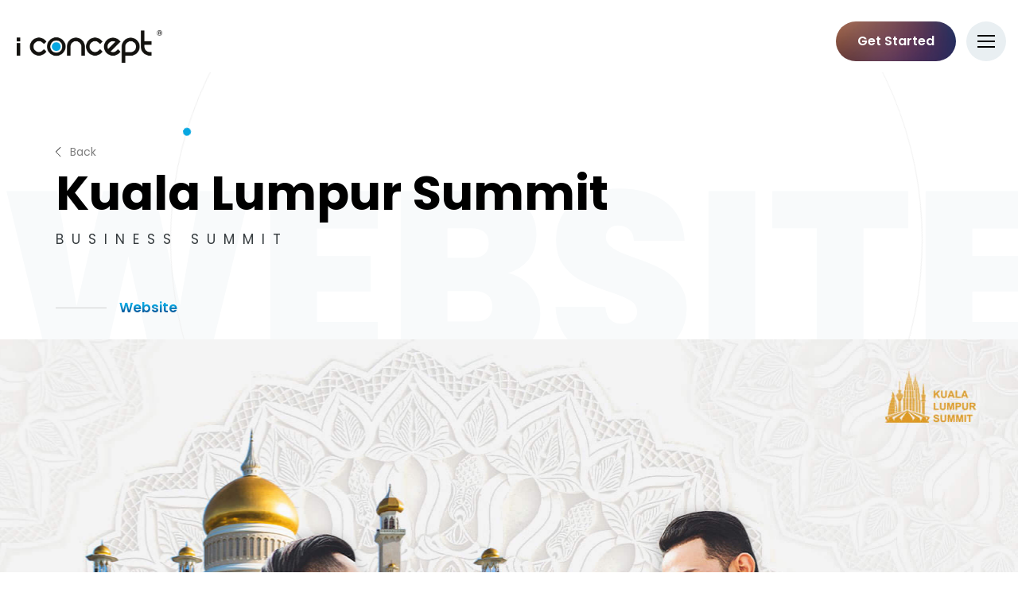

--- FILE ---
content_type: text/html; charset=UTF-8
request_url: https://iconceptdigital.com/creative-portfolios/kuala-lumpur-summit
body_size: 21912
content:
<!DOCTYPE html>
<html lang="en-US" prefix="og: https://ogp.me/ns#">
<head>

	<!-- Google Tag Manager -->
	<script>(function(w,d,s,l,i){w[l]=w[l]||[];w[l].push({'gtm.start':
	new Date().getTime(),event:'gtm.js'});var f=d.getElementsByTagName(s)[0],
	j=d.createElement(s),dl=l!='dataLayer'?'&l='+l:'';j.async=true;j.src=
	'https://www.googletagmanager.com/gtm.js?id='+i+dl;f.parentNode.insertBefore(j,f);
	})(window,document,'script','dataLayer','GTM-N5VZJFW');</script>
	<!-- End Google Tag Manager -->


	<!-- Google Tag Manager (noscript) -->
	<noscript><iframe src="https://www.googletagmanager.com/ns.html?id=GTM-N5VZJFW"
	height="0" width="0" style="display:none;visibility:hidden"></iframe></noscript>
	<!-- End Google Tag Manager (noscript) -->

	<meta charset="UTF-8">

	<link rel="preconnect" href="https://fonts.googleapis.com">
	<link rel="preconnect" href="https://fonts.gstatic.com" crossorigin>
	

	<script data-cfasync="false" data-no-defer="1">var ewww_webp_supported=!1;function check_webp_feature(A,e){var w;e=void 0!==e?e:function(){},ewww_webp_supported?e(ewww_webp_supported):((w=new Image).onload=function(){ewww_webp_supported=0<w.width&&0<w.height,e&&e(ewww_webp_supported)},w.onerror=function(){e&&e(!1)},w.src="data:image/webp;base64,"+{alpha:"UklGRkoAAABXRUJQVlA4WAoAAAAQAAAAAAAAAAAAQUxQSAwAAAARBxAR/Q9ERP8DAABWUDggGAAAABQBAJ0BKgEAAQAAAP4AAA3AAP7mtQAAAA=="}[A])}check_webp_feature("alpha");</script><script data-cfasync="false" data-no-defer="1">var Arrive=function(c,w){"use strict";if(c.MutationObserver&&"undefined"!=typeof HTMLElement){var r,a=0,u=(r=HTMLElement.prototype.matches||HTMLElement.prototype.webkitMatchesSelector||HTMLElement.prototype.mozMatchesSelector||HTMLElement.prototype.msMatchesSelector,{matchesSelector:function(e,t){return e instanceof HTMLElement&&r.call(e,t)},addMethod:function(e,t,r){var a=e[t];e[t]=function(){return r.length==arguments.length?r.apply(this,arguments):"function"==typeof a?a.apply(this,arguments):void 0}},callCallbacks:function(e,t){t&&t.options.onceOnly&&1==t.firedElems.length&&(e=[e[0]]);for(var r,a=0;r=e[a];a++)r&&r.callback&&r.callback.call(r.elem,r.elem);t&&t.options.onceOnly&&1==t.firedElems.length&&t.me.unbindEventWithSelectorAndCallback.call(t.target,t.selector,t.callback)},checkChildNodesRecursively:function(e,t,r,a){for(var i,n=0;i=e[n];n++)r(i,t,a)&&a.push({callback:t.callback,elem:i}),0<i.childNodes.length&&u.checkChildNodesRecursively(i.childNodes,t,r,a)},mergeArrays:function(e,t){var r,a={};for(r in e)e.hasOwnProperty(r)&&(a[r]=e[r]);for(r in t)t.hasOwnProperty(r)&&(a[r]=t[r]);return a},toElementsArray:function(e){return e=void 0!==e&&("number"!=typeof e.length||e===c)?[e]:e}}),e=(l.prototype.addEvent=function(e,t,r,a){a={target:e,selector:t,options:r,callback:a,firedElems:[]};return this._beforeAdding&&this._beforeAdding(a),this._eventsBucket.push(a),a},l.prototype.removeEvent=function(e){for(var t,r=this._eventsBucket.length-1;t=this._eventsBucket[r];r--)e(t)&&(this._beforeRemoving&&this._beforeRemoving(t),(t=this._eventsBucket.splice(r,1))&&t.length&&(t[0].callback=null))},l.prototype.beforeAdding=function(e){this._beforeAdding=e},l.prototype.beforeRemoving=function(e){this._beforeRemoving=e},l),t=function(i,n){var o=new e,l=this,s={fireOnAttributesModification:!1};return o.beforeAdding(function(t){var e=t.target;e!==c.document&&e!==c||(e=document.getElementsByTagName("html")[0]);var r=new MutationObserver(function(e){n.call(this,e,t)}),a=i(t.options);r.observe(e,a),t.observer=r,t.me=l}),o.beforeRemoving(function(e){e.observer.disconnect()}),this.bindEvent=function(e,t,r){t=u.mergeArrays(s,t);for(var a=u.toElementsArray(this),i=0;i<a.length;i++)o.addEvent(a[i],e,t,r)},this.unbindEvent=function(){var r=u.toElementsArray(this);o.removeEvent(function(e){for(var t=0;t<r.length;t++)if(this===w||e.target===r[t])return!0;return!1})},this.unbindEventWithSelectorOrCallback=function(r){var a=u.toElementsArray(this),i=r,e="function"==typeof r?function(e){for(var t=0;t<a.length;t++)if((this===w||e.target===a[t])&&e.callback===i)return!0;return!1}:function(e){for(var t=0;t<a.length;t++)if((this===w||e.target===a[t])&&e.selector===r)return!0;return!1};o.removeEvent(e)},this.unbindEventWithSelectorAndCallback=function(r,a){var i=u.toElementsArray(this);o.removeEvent(function(e){for(var t=0;t<i.length;t++)if((this===w||e.target===i[t])&&e.selector===r&&e.callback===a)return!0;return!1})},this},i=new function(){var s={fireOnAttributesModification:!1,onceOnly:!1,existing:!1};function n(e,t,r){return!(!u.matchesSelector(e,t.selector)||(e._id===w&&(e._id=a++),-1!=t.firedElems.indexOf(e._id)))&&(t.firedElems.push(e._id),!0)}var c=(i=new t(function(e){var t={attributes:!1,childList:!0,subtree:!0};return e.fireOnAttributesModification&&(t.attributes=!0),t},function(e,i){e.forEach(function(e){var t=e.addedNodes,r=e.target,a=[];null!==t&&0<t.length?u.checkChildNodesRecursively(t,i,n,a):"attributes"===e.type&&n(r,i)&&a.push({callback:i.callback,elem:r}),u.callCallbacks(a,i)})})).bindEvent;return i.bindEvent=function(e,t,r){t=void 0===r?(r=t,s):u.mergeArrays(s,t);var a=u.toElementsArray(this);if(t.existing){for(var i=[],n=0;n<a.length;n++)for(var o=a[n].querySelectorAll(e),l=0;l<o.length;l++)i.push({callback:r,elem:o[l]});if(t.onceOnly&&i.length)return r.call(i[0].elem,i[0].elem);setTimeout(u.callCallbacks,1,i)}c.call(this,e,t,r)},i},o=new function(){var a={};function i(e,t){return u.matchesSelector(e,t.selector)}var n=(o=new t(function(){return{childList:!0,subtree:!0}},function(e,r){e.forEach(function(e){var t=e.removedNodes,e=[];null!==t&&0<t.length&&u.checkChildNodesRecursively(t,r,i,e),u.callCallbacks(e,r)})})).bindEvent;return o.bindEvent=function(e,t,r){t=void 0===r?(r=t,a):u.mergeArrays(a,t),n.call(this,e,t,r)},o};d(HTMLElement.prototype),d(NodeList.prototype),d(HTMLCollection.prototype),d(HTMLDocument.prototype),d(Window.prototype);var n={};return s(i,n,"unbindAllArrive"),s(o,n,"unbindAllLeave"),n}function l(){this._eventsBucket=[],this._beforeAdding=null,this._beforeRemoving=null}function s(e,t,r){u.addMethod(t,r,e.unbindEvent),u.addMethod(t,r,e.unbindEventWithSelectorOrCallback),u.addMethod(t,r,e.unbindEventWithSelectorAndCallback)}function d(e){e.arrive=i.bindEvent,s(i,e,"unbindArrive"),e.leave=o.bindEvent,s(o,e,"unbindLeave")}}(window,void 0),ewww_webp_supported=!1;function check_webp_feature(e,t){var r;ewww_webp_supported?t(ewww_webp_supported):((r=new Image).onload=function(){ewww_webp_supported=0<r.width&&0<r.height,t(ewww_webp_supported)},r.onerror=function(){t(!1)},r.src="data:image/webp;base64,"+{alpha:"UklGRkoAAABXRUJQVlA4WAoAAAAQAAAAAAAAAAAAQUxQSAwAAAARBxAR/Q9ERP8DAABWUDggGAAAABQBAJ0BKgEAAQAAAP4AAA3AAP7mtQAAAA==",animation:"UklGRlIAAABXRUJQVlA4WAoAAAASAAAAAAAAAAAAQU5JTQYAAAD/////AABBTk1GJgAAAAAAAAAAAAAAAAAAAGQAAABWUDhMDQAAAC8AAAAQBxAREYiI/gcA"}[e])}function ewwwLoadImages(e){if(e){for(var t=document.querySelectorAll(".batch-image img, .image-wrapper a, .ngg-pro-masonry-item a, .ngg-galleria-offscreen-seo-wrapper a"),r=0,a=t.length;r<a;r++)ewwwAttr(t[r],"data-src",t[r].getAttribute("data-webp")),ewwwAttr(t[r],"data-thumbnail",t[r].getAttribute("data-webp-thumbnail"));for(var i=document.querySelectorAll(".rev_slider ul li"),r=0,a=i.length;r<a;r++){ewwwAttr(i[r],"data-thumb",i[r].getAttribute("data-webp-thumb"));for(var n=1;n<11;)ewwwAttr(i[r],"data-param"+n,i[r].getAttribute("data-webp-param"+n)),n++}for(r=0,a=(i=document.querySelectorAll(".rev_slider img")).length;r<a;r++)ewwwAttr(i[r],"data-lazyload",i[r].getAttribute("data-webp-lazyload"));for(var o=document.querySelectorAll("div.woocommerce-product-gallery__image"),r=0,a=o.length;r<a;r++)ewwwAttr(o[r],"data-thumb",o[r].getAttribute("data-webp-thumb"))}for(var l=document.querySelectorAll("video"),r=0,a=l.length;r<a;r++)ewwwAttr(l[r],"poster",e?l[r].getAttribute("data-poster-webp"):l[r].getAttribute("data-poster-image"));for(var s,c=document.querySelectorAll("img.ewww_webp_lazy_load"),r=0,a=c.length;r<a;r++)e&&(ewwwAttr(c[r],"data-lazy-srcset",c[r].getAttribute("data-lazy-srcset-webp")),ewwwAttr(c[r],"data-srcset",c[r].getAttribute("data-srcset-webp")),ewwwAttr(c[r],"data-lazy-src",c[r].getAttribute("data-lazy-src-webp")),ewwwAttr(c[r],"data-src",c[r].getAttribute("data-src-webp")),ewwwAttr(c[r],"data-orig-file",c[r].getAttribute("data-webp-orig-file")),ewwwAttr(c[r],"data-medium-file",c[r].getAttribute("data-webp-medium-file")),ewwwAttr(c[r],"data-large-file",c[r].getAttribute("data-webp-large-file")),null!=(s=c[r].getAttribute("srcset"))&&!1!==s&&s.includes("R0lGOD")&&ewwwAttr(c[r],"src",c[r].getAttribute("data-lazy-src-webp"))),c[r].className=c[r].className.replace(/\bewww_webp_lazy_load\b/,"");for(var w=document.querySelectorAll(".ewww_webp"),r=0,a=w.length;r<a;r++)e?(ewwwAttr(w[r],"srcset",w[r].getAttribute("data-srcset-webp")),ewwwAttr(w[r],"src",w[r].getAttribute("data-src-webp")),ewwwAttr(w[r],"data-orig-file",w[r].getAttribute("data-webp-orig-file")),ewwwAttr(w[r],"data-medium-file",w[r].getAttribute("data-webp-medium-file")),ewwwAttr(w[r],"data-large-file",w[r].getAttribute("data-webp-large-file")),ewwwAttr(w[r],"data-large_image",w[r].getAttribute("data-webp-large_image")),ewwwAttr(w[r],"data-src",w[r].getAttribute("data-webp-src"))):(ewwwAttr(w[r],"srcset",w[r].getAttribute("data-srcset-img")),ewwwAttr(w[r],"src",w[r].getAttribute("data-src-img"))),w[r].className=w[r].className.replace(/\bewww_webp\b/,"ewww_webp_loaded");window.jQuery&&jQuery.fn.isotope&&jQuery.fn.imagesLoaded&&(jQuery(".fusion-posts-container-infinite").imagesLoaded(function(){jQuery(".fusion-posts-container-infinite").hasClass("isotope")&&jQuery(".fusion-posts-container-infinite").isotope()}),jQuery(".fusion-portfolio:not(.fusion-recent-works) .fusion-portfolio-wrapper").imagesLoaded(function(){jQuery(".fusion-portfolio:not(.fusion-recent-works) .fusion-portfolio-wrapper").isotope()}))}function ewwwWebPInit(e){ewwwLoadImages(e),ewwwNggLoadGalleries(e),document.arrive(".ewww_webp",function(){ewwwLoadImages(e)}),document.arrive(".ewww_webp_lazy_load",function(){ewwwLoadImages(e)}),document.arrive("videos",function(){ewwwLoadImages(e)}),"loading"==document.readyState?document.addEventListener("DOMContentLoaded",ewwwJSONParserInit):("undefined"!=typeof galleries&&ewwwNggParseGalleries(e),ewwwWooParseVariations(e))}function ewwwAttr(e,t,r){null!=r&&!1!==r&&e.setAttribute(t,r)}function ewwwJSONParserInit(){"undefined"!=typeof galleries&&check_webp_feature("alpha",ewwwNggParseGalleries),check_webp_feature("alpha",ewwwWooParseVariations)}function ewwwWooParseVariations(e){if(e)for(var t=document.querySelectorAll("form.variations_form"),r=0,a=t.length;r<a;r++){var i=t[r].getAttribute("data-product_variations"),n=!1;try{for(var o in i=JSON.parse(i))void 0!==i[o]&&void 0!==i[o].image&&(void 0!==i[o].image.src_webp&&(i[o].image.src=i[o].image.src_webp,n=!0),void 0!==i[o].image.srcset_webp&&(i[o].image.srcset=i[o].image.srcset_webp,n=!0),void 0!==i[o].image.full_src_webp&&(i[o].image.full_src=i[o].image.full_src_webp,n=!0),void 0!==i[o].image.gallery_thumbnail_src_webp&&(i[o].image.gallery_thumbnail_src=i[o].image.gallery_thumbnail_src_webp,n=!0),void 0!==i[o].image.thumb_src_webp&&(i[o].image.thumb_src=i[o].image.thumb_src_webp,n=!0));n&&ewwwAttr(t[r],"data-product_variations",JSON.stringify(i))}catch(e){}}}function ewwwNggParseGalleries(e){if(e)for(var t in galleries){var r=galleries[t];galleries[t].images_list=ewwwNggParseImageList(r.images_list)}}function ewwwNggLoadGalleries(e){e&&document.addEventListener("ngg.galleria.themeadded",function(e,t){window.ngg_galleria._create_backup=window.ngg_galleria.create,window.ngg_galleria.create=function(e,t){var r=$(e).data("id");return galleries["gallery_"+r].images_list=ewwwNggParseImageList(galleries["gallery_"+r].images_list),window.ngg_galleria._create_backup(e,t)}})}function ewwwNggParseImageList(e){for(var t in e){var r=e[t];if(void 0!==r["image-webp"]&&(e[t].image=r["image-webp"],delete e[t]["image-webp"]),void 0!==r["thumb-webp"]&&(e[t].thumb=r["thumb-webp"],delete e[t]["thumb-webp"]),void 0!==r.full_image_webp&&(e[t].full_image=r.full_image_webp,delete e[t].full_image_webp),void 0!==r.srcsets)for(var a in r.srcsets)nggSrcset=r.srcsets[a],void 0!==r.srcsets[a+"-webp"]&&(e[t].srcsets[a]=r.srcsets[a+"-webp"],delete e[t].srcsets[a+"-webp"]);if(void 0!==r.full_srcsets)for(var i in r.full_srcsets)nggFSrcset=r.full_srcsets[i],void 0!==r.full_srcsets[i+"-webp"]&&(e[t].full_srcsets[i]=r.full_srcsets[i+"-webp"],delete e[t].full_srcsets[i+"-webp"])}return e}check_webp_feature("alpha",ewwwWebPInit);</script><meta name="viewport" content="width=device-width, initial-scale=1">
<!-- Search Engine Optimization by Rank Math - https://s.rankmath.com/home -->
<title>Kuala Lumpur Summit - I Concept Portfolio</title><link rel="preload" as="style" href="https://fonts.googleapis.com/css2?family=Poppins:ital,wght@0,100;0,200;0,300;0,400;0,500;0,600;0,700;0,800;0,900;1,100;1,200;1,300;1,400;1,500;1,600;1,700;1,800;1,900&#038;display=swap" /><link rel="stylesheet" href="https://fonts.googleapis.com/css2?family=Poppins:ital,wght@0,100;0,200;0,300;0,400;0,500;0,600;0,700;0,800;0,900;1,100;1,200;1,300;1,400;1,500;1,600;1,700;1,800;1,900&#038;display=swap" media="print" onload="this.media='all'" /><noscript><link rel="stylesheet" href="https://fonts.googleapis.com/css2?family=Poppins:ital,wght@0,100;0,200;0,300;0,400;0,500;0,600;0,700;0,800;0,900;1,100;1,200;1,300;1,400;1,500;1,600;1,700;1,800;1,900&#038;display=swap" /></noscript>
<meta name="description" content="As this is the second time that the Summit is being hosted in Kuala Lumpur after 5 years, this is a branding exercise to make an impression in an"/>
<meta name="robots" content="follow, index, max-snippet:-1, max-video-preview:-1, max-image-preview:large"/>
<link rel="canonical" href="https://iconceptdigital.com/creative-portfolios/kuala-lumpur-summit" />
<meta property="og:locale" content="en_US" />
<meta property="og:type" content="article" />
<meta property="og:title" content="Kuala Lumpur Summit - I Concept Portfolio" />
<meta property="og:description" content="As this is the second time that the Summit is being hosted in Kuala Lumpur after 5 years, this is a branding exercise to make an impression in an" />
<meta property="og:url" content="https://iconceptdigital.com/creative-portfolios/kuala-lumpur-summit" />
<meta property="og:site_name" content="I Concept Digital" />
<meta property="article:publisher" content="https://www.facebook.com/iconceptsolutions/" />
<meta property="article:author" content="https://www.facebook.com/iconceptsolutions/" />
<meta property="og:updated_time" content="2023-04-14T15:54:25+08:00" />
<meta property="og:image" content="https://iconceptdigital.com/wp-content/uploads/2023/04/klsummit-cover.jpg" />
<meta property="og:image:secure_url" content="https://iconceptdigital.com/wp-content/uploads/2023/04/klsummit-cover.jpg" />
<meta property="og:image:width" content="920" />
<meta property="og:image:height" content="1100" />
<meta property="og:image:alt" content="Kuala Lumpur Summit" />
<meta property="og:image:type" content="image/jpeg" />
<meta property="article:published_time" content="2023-04-10T15:44:28+08:00" />
<meta property="article:modified_time" content="2023-04-14T15:54:25+08:00" />
<meta name="twitter:card" content="summary_large_image" />
<meta name="twitter:title" content="Kuala Lumpur Summit - I Concept Portfolio" />
<meta name="twitter:description" content="As this is the second time that the Summit is being hosted in Kuala Lumpur after 5 years, this is a branding exercise to make an impression in an" />
<meta name="twitter:site" content="@iconceptupdates" />
<meta name="twitter:creator" content="@iconceptupdates" />
<meta name="twitter:image" content="https://iconceptdigital.com/wp-content/uploads/2023/04/klsummit-cover.jpg" />
<meta name="twitter:label1" content="Written by" />
<meta name="twitter:data1" content="Developer 1" />
<meta name="twitter:label2" content="Time to read" />
<meta name="twitter:data2" content="Less than a minute" />
<script type="application/ld+json" class="rank-math-schema">{"@context":"https://schema.org","@graph":[{"@type":"Place","@id":"https://iconceptdigital.com/#place","address":{"@type":"PostalAddress","streetAddress":"B-01-01 &amp; B-02-01, Garden Shoppe One City, Jalan USJ 25/1A","addressLocality":"UEP Subang Jaya","addressRegion":"Selangor","postalCode":"47650","addressCountry":"Malaysia"}},{"@type":"Organization","@id":"https://iconceptdigital.com/#organization","name":"I Concept Digital","url":"https://iconceptdigital.com","sameAs":["https://www.facebook.com/iconceptsolutions/","https://twitter.com/iconceptupdates"],"email":"info@iconceptdigital.com","address":{"@type":"PostalAddress","streetAddress":"B-01-01 &amp; B-02-01, Garden Shoppe One City, Jalan USJ 25/1A","addressLocality":"UEP Subang Jaya","addressRegion":"Selangor","postalCode":"47650","addressCountry":"Malaysia"},"logo":{"@type":"ImageObject","@id":"https://iconceptdigital.com/#logo","url":"https://iconceptdigital.com/wp-content/uploads/2023/04/local-logo.png","contentUrl":"https://iconceptdigital.com/wp-content/uploads/2023/04/local-logo.png","caption":"I Concept Digital","inLanguage":"en-US","width":"112","height":"112"},"contactPoint":[{"@type":"ContactPoint","telephone":"+603-8081-8595","contactType":"sales"}],"location":{"@id":"https://iconceptdigital.com/#place"}},{"@type":"WebSite","@id":"https://iconceptdigital.com/#website","url":"https://iconceptdigital.com","name":"I Concept Digital","alternateName":"I Concept","publisher":{"@id":"https://iconceptdigital.com/#organization"},"inLanguage":"en-US"},{"@type":"ImageObject","@id":"https://iconceptdigital.com/wp-content/uploads/2023/04/klsummit-cover.jpg","url":"https://iconceptdigital.com/wp-content/uploads/2023/04/klsummit-cover.jpg","width":"920","height":"1100","inLanguage":"en-US"},{"@type":"WebPage","@id":"https://iconceptdigital.com/creative-portfolios/kuala-lumpur-summit#webpage","url":"https://iconceptdigital.com/creative-portfolios/kuala-lumpur-summit","name":"Kuala Lumpur Summit - I Concept Portfolio","datePublished":"2023-04-10T15:44:28+08:00","dateModified":"2023-04-14T15:54:25+08:00","isPartOf":{"@id":"https://iconceptdigital.com/#website"},"primaryImageOfPage":{"@id":"https://iconceptdigital.com/wp-content/uploads/2023/04/klsummit-cover.jpg"},"inLanguage":"en-US"},{"@type":"Person","@id":"https://iconceptdigital.com/creative-portfolios/kuala-lumpur-summit#author","name":"Developer 1","image":{"@type":"ImageObject","@id":"https://secure.gravatar.com/avatar/a4c13113ba925f8b81506c71eecafb13?s=96&amp;d=mm&amp;r=g","url":"https://secure.gravatar.com/avatar/a4c13113ba925f8b81506c71eecafb13?s=96&amp;d=mm&amp;r=g","caption":"Developer 1","inLanguage":"en-US"},"worksFor":{"@id":"https://iconceptdigital.com/#organization"}},{"@type":"Article","headline":"Kuala Lumpur Summit - I Concept Portfolio","datePublished":"2023-04-10T15:44:28+08:00","dateModified":"2023-04-14T15:54:25+08:00","author":{"@id":"https://iconceptdigital.com/creative-portfolios/kuala-lumpur-summit#author","name":"Developer 1"},"publisher":{"@id":"https://iconceptdigital.com/#organization"},"description":"As this is the second time that the Summit is being hosted in Kuala Lumpur after 5 years, this is a branding exercise to make an impression in an international platform of leaders, intellectuals and scholars. The overall design is contemporarily elegant with the usage of minimalistic motifs and icons, as well as gold as the primary colour.","name":"Kuala Lumpur Summit - I Concept Portfolio","@id":"https://iconceptdigital.com/creative-portfolios/kuala-lumpur-summit#richSnippet","isPartOf":{"@id":"https://iconceptdigital.com/creative-portfolios/kuala-lumpur-summit#webpage"},"image":{"@id":"https://iconceptdigital.com/wp-content/uploads/2023/04/klsummit-cover.jpg"},"inLanguage":"en-US","mainEntityOfPage":{"@id":"https://iconceptdigital.com/creative-portfolios/kuala-lumpur-summit#webpage"}}]}</script>
<!-- /Rank Math WordPress SEO plugin -->

<link href='https://fonts.gstatic.com' crossorigin rel='preconnect' />
<link data-minify="1" rel='stylesheet' id='formidable-css' href='https://iconceptdigital.com/wp-content/cache/min/1/wp-content/plugins/formidable/css/formidableforms.css?ver=1759138872' media='all' />
<link data-minify="1" rel='stylesheet' id='wp-pagenavi-css' href='https://iconceptdigital.com/wp-content/cache/min/1/wp-content/plugins/wp-pagenavi/pagenavi-css.css?ver=1759138872' media='all' />
<link rel='stylesheet' id='search-filter-plugin-styles-css' href='https://iconceptdigital.com/wp-content/plugins/search-filter-pro/public/assets/css/search-filter.min.css?ver=2.5.13' media='all' />
<link data-minify="1" rel='stylesheet' id='fancybox-css-css' href='https://iconceptdigital.com/wp-content/cache/min/1/wp-content/themes/generatepress-child/assets/fancybox/fancybox.css?ver=1759138872' media='all' />
<link data-minify="1" rel='stylesheet' id='st-swiper-css-css' href='https://iconceptdigital.com/wp-content/cache/min/1/wp-content/themes/generatepress-child/assets/swiper/swiper-bundle.min.css?ver=1759138872' media='all' />
<link data-minify="1" rel='stylesheet' id='st-1-css' href='https://iconceptdigital.com/wp-content/cache/min/1/wp-content/themes/generatepress-child/assets/css/style-1.css?ver=1759138872' media='all' />
<link data-minify="1" rel='stylesheet' id='st-2-css' href='https://iconceptdigital.com/wp-content/cache/min/1/wp-content/themes/generatepress-child/assets/css/style-2.css?ver=1759138872' media='all' />
<link data-minify="1" rel='stylesheet' id='st-3-css' href='https://iconceptdigital.com/wp-content/cache/min/1/wp-content/themes/generatepress-child/assets/css/style-3.css?ver=1759138872' media='all' />
<link data-minify="1" rel='stylesheet' id='st-4-css' href='https://iconceptdigital.com/wp-content/cache/min/1/wp-content/themes/generatepress-child/assets/css/style-4.css?ver=1759138872' media='all' />
<link data-minify="1" rel='stylesheet' id='st-1-responsive-css' href='https://iconceptdigital.com/wp-content/cache/min/1/wp-content/themes/generatepress-child/assets/css/style-1-responsive.css?ver=1759138872' media='all' />
<link data-minify="1" rel='stylesheet' id='st-2-responsive-css' href='https://iconceptdigital.com/wp-content/cache/min/1/wp-content/themes/generatepress-child/assets/css/style-2-responsive.css?ver=1759138872' media='all' />
<link data-minify="1" rel='stylesheet' id='st-3-responsive-css' href='https://iconceptdigital.com/wp-content/cache/min/1/wp-content/themes/generatepress-child/assets/css/style-3-responsive.css?ver=1759138872' media='all' />
<script src='https://iconceptdigital.com/wp-includes/js/jquery/jquery.min.js?ver=3.6.1' id='jquery-core-js'></script>
<script id='search-filter-elementor-js-extra'>
var SFE_DATA = {"ajax_url":"https:\/\/iconceptdigital.com\/wp-admin\/admin-ajax.php","home_url":"https:\/\/iconceptdigital.com\/"};
</script>
<script data-minify="1" src='https://iconceptdigital.com/wp-content/cache/min/1/wp-content/plugins/search-filter-elementor/assets/js/search-filter-elementor.js?ver=1759138872' id='search-filter-elementor-js'></script>
<script id='search-filter-plugin-build-js-extra'>
var SF_LDATA = {"ajax_url":"https:\/\/iconceptdigital.com\/wp-admin\/admin-ajax.php","home_url":"https:\/\/iconceptdigital.com\/","extensions":["search-filter-elementor"]};
</script>
<script src='https://iconceptdigital.com/wp-content/plugins/search-filter-pro/public/assets/js/search-filter-build.min.js?ver=2.5.13' id='search-filter-plugin-build-js'></script>
<script src='https://iconceptdigital.com/wp-content/plugins/search-filter-pro/public/assets/js/chosen.jquery.min.js?ver=2.5.13' id='search-filter-plugin-chosen-js'></script>
<link href="[data-uri]" rel="icon" type="image/x-icon" /><script> var awd_admin_ajax_url = 'https://iconceptdigital.com/wp-admin/admin-ajax.php'; </script><script type="text/javascript">document.documentElement.className += " js";</script>
<link rel="apple-touch-icon" sizes="180x180" href="/wp-content/uploads/fbrfg/apple-touch-icon.png?v=4">
<link rel="icon" type="image/png" sizes="32x32" href="/wp-content/uploads/fbrfg/favicon-32x32.png?v=4">
<link rel="icon" type="image/png" sizes="16x16" href="/wp-content/uploads/fbrfg/favicon-16x16.png?v=4">
<link rel="manifest" href="/wp-content/uploads/fbrfg/site.webmanifest?v=4">
<link rel="mask-icon" href="/wp-content/uploads/fbrfg/safari-pinned-tab.svg?v=4" color="#5bbad5">
<link rel="shortcut icon" href="/wp-content/uploads/fbrfg/favicon.ico?v=4">
<meta name="msapplication-TileColor" content="#da532c">
<meta name="msapplication-config" content="/wp-content/uploads/fbrfg/browserconfig.xml?v=4">
<meta name="theme-color" content="#ffffff"><script src="https://iconceptdigital.com/wp-content/plugins/perfmatters/vendor/fastclick/fastclick.min.js"></script><script>"addEventListener"in document&&document.addEventListener("DOMContentLoaded",function(){FastClick.attach(document.body)},!1);</script><style>.wp-block-gallery.is-cropped .blocks-gallery-item picture{height:100%;width:100%;}</style><link rel="icon" href="https://iconceptdigital.com/wp-content/uploads/2024/04/cropped-Iconcept-Favicon-32x32.png" sizes="32x32" />
<link rel="icon" href="https://iconceptdigital.com/wp-content/uploads/2024/04/cropped-Iconcept-Favicon-192x192.png" sizes="192x192" />
<link rel="apple-touch-icon" href="https://iconceptdigital.com/wp-content/uploads/2024/04/cropped-Iconcept-Favicon-180x180.png" />
<meta name="msapplication-TileImage" content="https://iconceptdigital.com/wp-content/uploads/2024/04/cropped-Iconcept-Favicon-270x270.png" />
<noscript><style>.perfmatters-lazy[data-src]{display:none !important;}</style></noscript><style>.perfmatters-lazy:not(picture),.perfmatters-lazy>img{opacity:0}.perfmatters-lazy.pmloaded,.perfmatters-lazy>img.pmloaded,.perfmatters-lazy[data-ll-status=entered],.perfmatters-lazy.pmloaded>img{opacity:1;transition:opacity 500ms}</style>	
			<style>
			.custom_head_info .get_started_btn {
				display: flex !important;
			}
		</style>
	
</head>

<body data-instant-intensity="800"class="portfolio-template-default single single-portfolio postid-2137 wp-custom-logo wp-embed-responsive right-sidebar nav-float-right separate-containers header-aligned-left dropdown-hover featured-image-active elementor-default elementor-kit-142" itemtype="https://schema.org/Blog" itemscope>
<script data-cfasync="false" data-no-defer="1">if(typeof ewww_webp_supported==="undefined"){var ewww_webp_supported=!1}if(ewww_webp_supported){document.body.classList.add("webp-support")}</script>
	<script>
		// this page is a demo that is not built, so fudge the module.exports support
		// define a global `module` so that the actual source file can use it
		window.module = {};
	</script>

	<script data-minify="1" src="https://iconceptdigital.com/wp-content/cache/min/1/wp-content/themes/generatepress-child/assets/confetti/confetti.js?ver=1759138872"></script>

	<script>
		// define the `module.exports` as the `confetti` global, the way that the
		// cdn distributed file would
		window.confetti = module.exports;
	</script>
	
	<header class="custom_header_sec">

   <div class="ch_sca special_circle_animate cp_right_over" style="animation-duration: 5s">
      <div class="sca_dot scad1"></div>
      <div class="sca_dot scad2"></div>
      <div class="sca_dot scad3"></div>
   </div>

   <div class="ast-container">
      <div class="custom_header_div">
         <div class="custom_head_icon">
                        <a href="https://iconceptdigital.com">
               <picture><source data-srcset="https://iconceptdigital.com/wp-content/uploads/2023/04/i-concept-new-logo-1024x230.png.webp"  type="image/webp"><img width="1024" height="230" src="data:image/svg+xml,%3Csvg%20xmlns=&#039;http://www.w3.org/2000/svg&#039;%20width=&#039;1024&#039;%20height=&#039;230&#039;%20viewBox=&#039;0%200%201024%20230&#039;%3E%3C/svg%3E" alt="I Concept Logo" data-eio="p" class="perfmatters-lazy" data-src="https://iconceptdigital.com/wp-content/uploads/2023/04/i-concept-new-logo-1024x230.png" /><noscript><img width="1024" height="230" src="https://iconceptdigital.com/wp-content/uploads/2023/04/i-concept-new-logo-1024x230.png" alt="I Concept Logo" data-eio="p" /></noscript></picture>
            </a>
         </div>
         <div class="custom_head_info">
                           <a class="ch_gs_btn html_linear_btn get_started_btn" href="#get_started">Get Started</a>
                        
            <div class="ch_menu_sec">
               <div class="ch_menu_div">
                  <span class="ch_menu_line chm_line1"></span>
                  <span class="ch_menu_line chm_line2"></span>
                  <span class="ch_menu_line chm_line3"></span>
               </div>
            </div>
         </div>
      </div>

      <div class="custom_head_popup_sec">
         <div class="custom_head_popup_div">
            <div class="chp_menu_div">
               <div class="menu-main-menu-container"><ul id="menu-main-menu" class="menu"><li id="menu-item-89" class="menu-item menu-item-type-post_type menu-item-object-page menu-item-home menu-item-89"><a href="https://iconceptdigital.com/">Home</a></li>
<li id="menu-item-3415" class="menu-item menu-item-type-post_type menu-item-object-page menu-item-3415"><a href="https://iconceptdigital.com/about-us">About Us</a></li>
<li id="menu-item-2853" class="menu-item menu-item-type-post_type menu-item-object-page menu-item-2853"><a href="https://iconceptdigital.com/digital-services">Services</a></li>
<li id="menu-item-1635" class="menu-item menu-item-type-post_type menu-item-object-page menu-item-1635"><a href="https://iconceptdigital.com/portfolio-my">Portfolio</a></li>
<li id="menu-item-4252" class="menu-item menu-item-type-post_type menu-item-object-page menu-item-4252"><a href="https://iconceptdigital.com/insights">Insights</a></li>
<li id="menu-item-1634" class="menu-item menu-item-type-post_type menu-item-object-page menu-item-1634"><a href="https://iconceptdigital.com/contact">Contact Us</a></li>
</ul></div>            </div>
            
                           <div class="chp_info_sec">
                  
                     <div class="chp_info_div">
                        <a href="https://api.whatsapp.com/send?phone=60163315075&text=Hi%2C%20I%27d%20like%20to%20enquire%20about%20your%20services%20via%20www.iconceptdigital.com" target="_blank" class="chp_info_inner_div ftmenu-chat">
                           <div class="chci_bg"></div>
                           <div class="chci_btn"></div>
                                                         <picture><source data-srcset="https://iconceptdigital.com/wp-content/uploads/2023/03/whatsapp.png.webp"  type="image/webp"><img width="72" height="72" src="data:image/svg+xml,%3Csvg%20xmlns=&#039;http://www.w3.org/2000/svg&#039;%20width=&#039;72&#039;%20height=&#039;72&#039;%20viewBox=&#039;0%200%2072%2072&#039;%3E%3C/svg%3E" alt="WhatsApp us" class="chp_info_icon perfmatters-lazy" data-eio="p" data-src="https://iconceptdigital.com/wp-content/uploads/2023/03/whatsapp.png" /><noscript><img width="72" height="72" src="https://iconceptdigital.com/wp-content/uploads/2023/03/whatsapp.png" alt="WhatsApp us" class="chp_info_icon" data-eio="p" /></noscript></picture>
                                                                                    <h5 class="chp_info_title">WhatsApp us</h5>
                                                                              </a>
                     </div>
                  
                     <div class="chp_info_div">
                        <a href="tel:+60380818595" target="_blank" class="chp_info_inner_div ftmenu-call">
                           <div class="chci_bg"></div>
                           <div class="chci_btn"></div>
                                                         <picture><source data-srcset="https://iconceptdigital.com/wp-content/uploads/2023/03/phone-call.png.webp"  type="image/webp"><img width="72" height="72" src="data:image/svg+xml,%3Csvg%20xmlns=&#039;http://www.w3.org/2000/svg&#039;%20width=&#039;72&#039;%20height=&#039;72&#039;%20viewBox=&#039;0%200%2072%2072&#039;%3E%3C/svg%3E" alt="Call us" class="chp_info_icon perfmatters-lazy" data-eio="p" data-src="https://iconceptdigital.com/wp-content/uploads/2023/03/phone-call.png" /><noscript><img width="72" height="72" src="https://iconceptdigital.com/wp-content/uploads/2023/03/phone-call.png" alt="Call us" class="chp_info_icon" data-eio="p" /></noscript></picture>
                                                                                    <h5 class="chp_info_title">Call us</h5>
                                                                              </a>
                     </div>
                  
                     <div class="chp_info_div">
                        <a href="https://iconceptdigital.com/contact/" target="_blank" class="chp_info_inner_div ftmenu-write">
                           <div class="chci_bg"></div>
                           <div class="chci_btn"></div>
                                                         <picture><source data-srcset="https://iconceptdigital.com/wp-content/uploads/2023/03/write-icon.png.webp"  type="image/webp"><img width="69" height="69" src="data:image/svg+xml,%3Csvg%20xmlns=&#039;http://www.w3.org/2000/svg&#039;%20width=&#039;69&#039;%20height=&#039;69&#039;%20viewBox=&#039;0%200%2069%2069&#039;%3E%3C/svg%3E" alt="Enquire us" class="chp_info_icon perfmatters-lazy" data-eio="p" data-src="https://iconceptdigital.com/wp-content/uploads/2023/03/write-icon.png" /><noscript><img width="69" height="69" src="https://iconceptdigital.com/wp-content/uploads/2023/03/write-icon.png" alt="Enquire us" class="chp_info_icon" data-eio="p" /></noscript></picture>
                                                                                    <h5 class="chp_info_title">Enquire us</h5>
                                                                              </a>
                     </div>
                  
                     <div class="chp_info_div">
                        <a href="mailto:info@iconceptdigital.com" target="_blank" class="chp_info_inner_div ftmenu-email">
                           <div class="chci_bg"></div>
                           <div class="chci_btn"></div>
                                                         <picture><source data-srcset="https://iconceptdigital.com/wp-content/uploads/2023/03/email-icon.png.webp"  type="image/webp"><img width="78" height="60" src="data:image/svg+xml,%3Csvg%20xmlns=&#039;http://www.w3.org/2000/svg&#039;%20width=&#039;78&#039;%20height=&#039;60&#039;%20viewBox=&#039;0%200%2078%2060&#039;%3E%3C/svg%3E" alt="Email us" class="chp_info_icon perfmatters-lazy" data-eio="p" data-src="https://iconceptdigital.com/wp-content/uploads/2023/03/email-icon.png" /><noscript><img width="78" height="60" src="https://iconceptdigital.com/wp-content/uploads/2023/03/email-icon.png" alt="Email us" class="chp_info_icon" data-eio="p" /></noscript></picture>
                                                                                    <h5 class="chp_info_title">Email us</h5>
                                                                              </a>
                     </div>
                  
               </div>
            
                           <div class="cfd_social_media_listing">
                  <p class="cfd_sm_title">Follow Us</p>
                  
                     <a href="//www.facebook.com/iconceptsolutions/" class="cfd_social_media_list_div">
                     <picture><source data-srcset="https://iconceptdigital.com/wp-content/uploads/2023/08/fb-new.png.webp"  type="image/webp"><img width="31" height="59" src="data:image/svg+xml,%3Csvg%20xmlns=&#039;http://www.w3.org/2000/svg&#039;%20width=&#039;31&#039;%20height=&#039;59&#039;%20viewBox=&#039;0%200%2031%2059&#039;%3E%3C/svg%3E" alt="Social Icon" data-eio="p" class="perfmatters-lazy" data-src="https://iconceptdigital.com/wp-content/uploads/2023/08/fb-new.png" /><noscript><img width="31" height="59" src="https://iconceptdigital.com/wp-content/uploads/2023/08/fb-new.png" alt="Social Icon" data-eio="p" /></noscript></picture>
                     </a>

                  
                     <a href="//www.instagram.com/iconceptdigital/" class="cfd_social_media_list_div">
                     <picture><source data-srcset="https://iconceptdigital.com/wp-content/uploads/2023/08/ig-new.png.webp"  type="image/webp"><img width="63" height="59" src="data:image/svg+xml,%3Csvg%20xmlns=&#039;http://www.w3.org/2000/svg&#039;%20width=&#039;63&#039;%20height=&#039;59&#039;%20viewBox=&#039;0%200%2063%2059&#039;%3E%3C/svg%3E" alt="Social Icon" data-eio="p" class="perfmatters-lazy" data-src="https://iconceptdigital.com/wp-content/uploads/2023/08/ig-new.png" /><noscript><img width="63" height="59" src="https://iconceptdigital.com/wp-content/uploads/2023/08/ig-new.png" alt="Social Icon" data-eio="p" /></noscript></picture>
                     </a>

                  
                     <a href="//www.youtube.com/user/IConcept2u" class="cfd_social_media_list_div">
                     <picture><source data-srcset="https://iconceptdigital.com/wp-content/uploads/2023/08/youtube-new.png.webp"  type="image/webp"><img width="62" height="55" src="data:image/svg+xml,%3Csvg%20xmlns=&#039;http://www.w3.org/2000/svg&#039;%20width=&#039;62&#039;%20height=&#039;55&#039;%20viewBox=&#039;0%200%2062%2055&#039;%3E%3C/svg%3E" alt="Social Icon" data-eio="p" class="perfmatters-lazy" data-src="https://iconceptdigital.com/wp-content/uploads/2023/08/youtube-new.png" /><noscript><img width="62" height="55" src="https://iconceptdigital.com/wp-content/uploads/2023/08/youtube-new.png" alt="Social Icon" data-eio="p" /></noscript></picture>
                     </a>

                  
                     <a href="//www.linkedin.com/company/iconceptdigital/" class="cfd_social_media_list_div">
                     <picture><source data-srcset="https://iconceptdigital.com/wp-content/uploads/2023/08/linkedln-new.png.webp"  type="image/webp"><img width="57" height="54" src="data:image/svg+xml,%3Csvg%20xmlns=&#039;http://www.w3.org/2000/svg&#039;%20width=&#039;57&#039;%20height=&#039;54&#039;%20viewBox=&#039;0%200%2057%2054&#039;%3E%3C/svg%3E" alt="Social Icon" data-eio="p" class="perfmatters-lazy" data-src="https://iconceptdigital.com/wp-content/uploads/2023/08/linkedln-new.png" /><noscript><img width="57" height="54" src="https://iconceptdigital.com/wp-content/uploads/2023/08/linkedln-new.png" alt="Social Icon" data-eio="p" /></noscript></picture>
                     </a>

                                 </div>
                        
         </div>

         <div class="chp_footer_sec">
            <div class="chp_footer_menu">
               <div class="menu-footer-menu-container"><ul id="menu-footer-menu" class="menu"><li id="menu-item-1894" class="menu-item menu-item-type-post_type menu-item-object-page menu-item-privacy-policy menu-item-1894"><a href="https://iconceptdigital.com/privacy-policy">Privacy Policy</a></li>
</ul></div>            </div>
            <div class="chp_copyright">
               <p class="chp_copyright_text">Copyright © 2025 I Concept Digital. All Rights Reserved.</p>
            </div>
         </div>
      </div>
   </div>
</header>


<div class="gs_popup_sec">

   <div data-progress="10" class="gs_pu_circle">
      <div class="gs_puc_progress"></div>
   </div>

   <div class="ast-container">

      <div class="gs_dummy_head_sec">
         <div class="gsd_head_icon">
                        <a href="https://iconceptdigital.com">
               <picture><source data-srcset="https://iconceptdigital.com/wp-content/uploads/2023/04/i-concept-new-logo-1024x230.png.webp"  type="image/webp"><img width="1024" height="230" src="data:image/svg+xml,%3Csvg%20xmlns=&#039;http://www.w3.org/2000/svg&#039;%20width=&#039;1024&#039;%20height=&#039;230&#039;%20viewBox=&#039;0%200%201024%20230&#039;%3E%3C/svg%3E" alt="I Concept Logo" data-eio="p" class="perfmatters-lazy" data-src="https://iconceptdigital.com/wp-content/uploads/2023/04/i-concept-new-logo-1024x230.png" /><noscript><img width="1024" height="230" src="https://iconceptdigital.com/wp-content/uploads/2023/04/i-concept-new-logo-1024x230.png" alt="I Concept Logo" data-eio="p" /></noscript></picture>
            </a>
         </div>
         <div class="gsd_head_info">
            <div class="gsd_close gs_popup_close">
               <span class="gsd_close_line gsdc_line1"></span>
               <span class="gsd_close_line gsdc_line2"></span>
            </div>
         </div>
      </div>

      <div class="gs_popup_div">
         <!-- <form class="gs_form" method="post" action=""> -->
         <div class="gs_form">
            
         <!-- Started Layout -->
         <div class="gsf_started_layout gsf_step_div active">
            <div class="special_heading_sec gsf_step_title">
               <h2 class="special_heading cloned_h1_style al-black">Now that <br /><strong>you're here...</strong></h2>
            </div>
            
            <h6 class="gsf_step_subtitle">Tell us what you need and let's craft your story together.</h6>

            <a data-mcount="1" data-next-step="1" href="#" class="html_linear_btn gsf_step_btn">Let's Go!</a>
         </div>
         <!-- Started Layout end -->


         <!-- First Step -->
         <div data-step="1" class="gsf_first_step gsf_step_div">
            <p class="gsf_step_pagi"><span class="gsfs_pagi_active">01</span> - 05</p>
            <p class="gsf_step_pagi_mobile"><span class="gsfs_pagi_active">01</span><span>/</span>05</p>
            <div class="special_heading_sec gsf_step_title">
               <h2 class="special_heading al-black">How can we <strong>help</strong> you?</h2>
            </div>

            <div class="service_list_sec">
               <div data-object="corporate" data-val="Corporate Website" class="service_list_div">
                  <div class="service_icon_wrapper">
                     <div class="service_icon main_service_icon perfmatters-lazy" style data-bg="https://iconceptdigital.com/wp-content/themes/generatepress-child/assets/images/get-started/v2/icon-1.png" ></div>
                     <div class="service_icon selected_service_icon perfmatters-lazy" style data-bg="https://iconceptdigital.com/wp-content/themes/generatepress-child/assets/images/get-started/selected-blue-tick.png" ></div>
                  </div>
                  <p class="service_label">Corporate Website</p>
               </div>

               <div data-object="ecommerce" data-val="eCommerce Website" class="service_list_div">
                  <div class="service_icon_wrapper">
                     <div class="service_icon main_service_icon perfmatters-lazy" style data-bg="https://iconceptdigital.com/wp-content/themes/generatepress-child/assets/images/get-started/v2/icon-2.png" ></div>
                     <div class="service_icon selected_service_icon perfmatters-lazy" style data-bg="https://iconceptdigital.com/wp-content/themes/generatepress-child/assets/images/get-started/selected-blue-tick.png" ></div>
                  </div>
                  <p class="service_label">eCommerce Website</p>
               </div>

               <div data-object="video" data-val="Video Production" class="service_list_div">
                  <div class="service_icon_wrapper">
                     <div class="service_icon main_service_icon perfmatters-lazy" style data-bg="https://iconceptdigital.com/wp-content/themes/generatepress-child/assets/images/get-started/v2/icon-3.png" ></div>
                     <div class="service_icon selected_service_icon perfmatters-lazy" style data-bg="https://iconceptdigital.com/wp-content/themes/generatepress-child/assets/images/get-started/selected-blue-tick.png" ></div>
                  </div>
                  <p class="service_label">Video Production</p>
               </div>

               <div data-object="marketplace" data-val="Marketplace Portal" class="service_list_div">
                  <div class="service_icon_wrapper">
                     <div class="service_icon main_service_icon perfmatters-lazy" style data-bg="https://iconceptdigital.com/wp-content/themes/generatepress-child/assets/images/get-started/v2/icon-4.png" ></div>
                     <div class="service_icon selected_service_icon perfmatters-lazy" style data-bg="https://iconceptdigital.com/wp-content/themes/generatepress-child/assets/images/get-started/selected-blue-tick.png" ></div>
                  </div>
                  <p class="service_label">Marketplace Portal</p>
               </div>

               <div data-object="customised" data-val="Customised System" class="service_list_div">
                  <div class="service_icon_wrapper">
                     <div class="service_icon main_service_icon perfmatters-lazy" style data-bg="https://iconceptdigital.com/wp-content/themes/generatepress-child/assets/images/get-started/v2/icon-5.png" ></div>
                     <div class="service_icon selected_service_icon perfmatters-lazy" style data-bg="https://iconceptdigital.com/wp-content/themes/generatepress-child/assets/images/get-started/selected-blue-tick.png" ></div>
                  </div>
                  <p class="service_label">Customised System</p>
               </div>

               <div data-object="annual-report" data-val="Annual Report Design" class="service_list_div">
                  <div class="service_icon_wrapper">
                     <div class="service_icon main_service_icon perfmatters-lazy" style data-bg="https://iconceptdigital.com/wp-content/themes/generatepress-child/assets/images/get-started/v2/icon-6.png" ></div>
                     <div class="service_icon selected_service_icon perfmatters-lazy" style data-bg="https://iconceptdigital.com/wp-content/themes/generatepress-child/assets/images/get-started/selected-blue-tick.png" ></div>
                  </div>
                  <p class="service_label">Annual Report <br />Design</p>
               </div>

               <div data-object="digital" data-val="Digital Marketing Solution" class="service_list_div">
                  <div class="service_icon_wrapper">
                     <div class="service_icon main_service_icon perfmatters-lazy" style data-bg="https://iconceptdigital.com/wp-content/themes/generatepress-child/assets/images/get-started/v2/icon-7.png" ></div>
                     <div class="service_icon selected_service_icon perfmatters-lazy" style data-bg="https://iconceptdigital.com/wp-content/themes/generatepress-child/assets/images/get-started/selected-blue-tick.png" ></div>
                  </div>
                  <p class="service_label">Digital Marketing <br />Solution</p>
               </div>
            </div>

            <a data-mcount="1" data-next-step="2" href="#" class="html_full_black_btn gsf_step_btn gsf_first_btn gsf_disable">Next</a>

            <!-- <input type="hidden" name="services-type" class="services-type" /> -->
         </div>
         <!-- First Step end -->

         <!-- Second Step -->
         <div data-step="2" class="gsf_second_step gsf_step_div">
            <p class="gsf_step_pagi"><span class="gsfs_pagi_active">02</span> - 05</p>
            <p class="gsf_step_pagi_mobile"><span class="gsfs_pagi_active">02</span><span>/</span>05</p>
            <div class="special_heading_sec gsf_step_title">
               <h2 class="special_heading al-black">What is your <strong>objective</strong> <br />for this project?</h2>
            </div>

            <div class="object_list_sec">

               <!-- Corporate / eCommerce / Marketplace / Customised -->
               <div data-objective="corporate,ecommerce,marketplace,customised" data-val="Enhance corporate identity and brand awareness" class="object_list_div">
                  <p>Enhance corporate identity and brand awareness</p>
               </div>
               <div data-objective="corporate,ecommerce,marketplace,customised" data-val="Improve user experience & web features" class="object_list_div">
                  <p>Improve user experience & web features</p>
               </div>
               <div data-objective="corporate,ecommerce,marketplace,customised" data-val="Implement new marketing strategy" class="object_list_div">
                  <p>Implement new marketing strategy</p>
               </div>

               <!-- Corporate / eCommerce / Marketplace / Customised end -->

               <!-- Video -->
               <div data-objective="video" data-val="Corporate Video" class="object_list_div">
                  <p>Corporate Video</p>
               </div>
               <div data-objective="video" data-val="Promotional Corporate Video" class="object_list_div">
                  <p>Promotional Corporate Video</p>
               </div>
               <div data-objective="video" data-val="Online Commercial" class="object_list_div">
                  <p>Online Commercial</p>
               </div>
               <div data-objective="video" data-val="Training Video" class="object_list_div">
                  <p>Training Video</p>
               </div>
               <div data-objective="video" data-val="Recruitment Video" class="object_list_div">
                  <p>Recruitment Video</p>
               </div>
               <div data-objective="video" data-val="Product Launch Video" class="object_list_div">
                  <p>Product Launch Video</p>
               </div>
               <div data-objective="video" data-val="Consumer Testimonials" class="object_list_div">
                  <p>Consumer Testimonials</p>
               </div>
               <div data-objective="video" data-val="Corporate Documentary / Behind the Scenes" class="object_list_div">
                  <p>Corporate Documentary / Behind the Scenes</p>
               </div>
               <!-- Video end -->

               <!-- Annual Report -->
               <div data-objective="annual-report" data-val="Design" class="object_list_div">
                  <p>Design</p>
               </div>
               <div data-objective="annual-report" data-val="Copywriting" class="object_list_div">
                  <p>Copywriting</p>
               </div>
               <div data-objective="annual-report" data-val="Proofreading" class="object_list_div">
                  <p>Proofreading</p>
               </div>
               <div data-objective="annual-report" data-val="Printing" class="object_list_div">
                  <p>Printing</p>
               </div>
               <div data-objective="annual-report" data-val="Photoshooting" class="object_list_div">
                  <p>Photoshooting</p>
               </div>
               <div data-objective="annual-report" data-val="Director's interview" class="object_list_div">
                  <p>Director's interview</p>
               </div>
               <!-- Annual Report end -->

               <!-- Digital -->
               <div data-objective="digital" data-val="Drive traffic" class="object_list_div">
                  <p>Drive traffic</p>
               </div>
               <div data-objective="digital" data-val="Increase sales" class="object_list_div">
                  <p>Increase sales</p>
               </div>
               <div data-objective="digital" data-val="Increase brand value" class="object_list_div">
                  <p>Increase brand value</p>
               </div>
               <div data-objective="digital" data-val="Increase social engagement" class="object_list_div">
                  <p>Increase social engagement</p>
               </div>
               <div data-objective="digital" data-val="Increase sales leads" class="object_list_div">
                  <p>Increase sales leads</p>
               </div>
               <div data-objective="digital" data-val="Increase subscribers" class="object_list_div">
                  <p>Increase subscribers</p>
               </div>
               <!-- Digital end -->

               <div class="object_list_other_div">
                  <div data-objective="corporate,ecommerce,video,marketplace,customised,annual-report,digital" data-val="Other" class="object_list_div">
                     <p>Other</p>
                  </div>

                  <div class="gsf_field_div other_objective_type">
                     <input type="text" placeholder="Objective Type" name="other-objective-type" />
                     <!-- <span class="gsf_field_label">Other Objective <span class="red_mi">*</span></span> -->
                  </div>
               </div>
            </div>

            <div class="object_listing_bot">
                           </div>

            <a data-mcount="2" data-next-step="3" href="#" class="html_full_black_btn gsf_step_btn gsf_second_btn gsf_disable">Next</a>
            <a data-mcount="2" data-prev-step="1" href="#" class="html_naked_btn gsf_back_step_btn">Back</a>

            <!-- <input type="hidden" name="objective-type" class="objective-type" /> -->
         </div>
         <!-- Second Step end -->

         <!-- Third Step -->
         <div data-step="3" class="gsf_third_step gsf_step_div">
            <p class="gsf_step_pagi"><span class="gsfs_pagi_active">03</span> - 05</p>
            <p class="gsf_step_pagi_mobile"><span class="gsfs_pagi_active">03</span><span>/</span>05</p>
            <div class="special_heading_sec gsf_step_title">
               <h2 class="special_heading al-black">What is your overall <strong>budget</strong>?</h2>
            </div>

            <div class="budget_range_sec">
               <input type="range" value="50" min="0" max="100" name="main-budget-range" class="main-budget-range" step="20" />

               <h6 class="budget_range_subtitle">Approximate Budget</h6>

               <div class="budget_range_wrapper">

                  <!-- Corporate -->
                  <div data-step="1" data-objective="corporate" data-val="RM 50k - 65k" class="budget_range_div">
                     <p><b>RM 50k - 65k</b></p>
                  </div>
                  <div data-step="2" data-objective="corporate" data-val="RM 65k - 80k" class="budget_range_div">
                     <p><b>RM 65k - 80k</b></p>
                  </div>
                  <div data-step="3" data-objective="corporate" data-val="RM 80k - 95k" class="budget_range_div">
                     <p><b>RM 80k - 95k</b></p>
                  </div>
                  <div data-step="4" data-objective="corporate" data-val="RM 95k - 110k" class="budget_range_div">
                     <p><b>RM 95k - 110k</b></p>
                  </div>
                  <div data-step="5" data-objective="corporate" data-val="More than RM 110k" class="budget_range_div">
                     <p><b>More than RM 110k</b></p>
                  </div>
                  <!-- Corporate end -->

                  <!-- eCommerce -->
                  <div data-step="1" data-objective="ecommerce" data-val="RM 50k - 75k" class="budget_range_div">
                     <p><b>RM 50k - 75k</b></p>
                  </div>
                  <div data-step="2" data-objective="ecommerce" data-val="RM 75k - 90k" class="budget_range_div">
                     <p><b>RM 75k - 90k</b></p>
                  </div>
                  <div data-step="3" data-objective="ecommerce" data-val="RM 90k - 105k" class="budget_range_div active">
                     <p><b>RM 90k - 105k</b></p>
                  </div>
                  <div data-step="4" data-objective="ecommerce" data-val="RM 105k - 130k" class="budget_range_div">
                     <p><b>RM 105k - 130k</b></p>
                  </div>
                  <div data-step="5" data-objective="ecommerce" data-val="more than RM 130k" class="budget_range_div">
                     <p><b>More than RM 130k</b></p>
                  </div>
                  <!-- eCommerce end -->

                  <!-- Customised -->
                  <div data-step="1" data-objective="customised" data-val="RM 100k - 125k" class="budget_range_div">
                     <p><b>RM 100k - 125k</b></p>
                  </div>
                  <div data-step="2" data-objective="customised" data-val="RM 125k - 150k" class="budget_range_div">
                     <p><b>RM 125k - 150k</b></p>
                  </div>
                  <div data-step="3" data-objective="customised" data-val="RM 150k - 175k" class="budget_range_div active">
                     <p><b>RM 150k - 175k</b></p>
                  </div>
                  <div data-step="4" data-objective="customised" data-val="RM 175k - 200k" class="budget_range_div">
                     <p><b>RM 175k - 200k</b></p>
                  </div>
                  <div data-step="5" data-objective="customised" data-val="more than RM 200k" class="budget_range_div">
                     <p><b>More than RM 200k</b></p>
                  </div>
                  <!-- Customised end -->

                  <!-- Video -->
                  <div data-step="1" data-objective="video" data-val="RM 30k - 60k" class="budget_range_div">
                     <p><b>RM 30k - 60k</b></p>
                  </div>
                  <div data-step="2" data-objective="video" data-val="RM 60k - 100k" class="budget_range_div">
                     <p><b>RM 60k - 100k</b></p>
                  </div>
                  <div data-step="3" data-objective="video" data-val="RM 100k - 150k" class="budget_range_div">
                     <p><b>RM 100k - 150k</b></p>
                  </div>
                  <div data-step="4" data-objective="video" data-val="More than RM150k" class="budget_range_div">
                     <p><b>More than RM150k</b></p>
                  </div>
                  <!-- Video end -->

                  <!-- Marketplace -->
                  <div data-step="1" data-objective="marketplace" data-val="RM 100k - 125k" class="budget_range_div">
                     <p><b>RM 100k - 125k</b></p>
                  </div>
                  <div data-step="2" data-objective="marketplace" data-val="RM 125k - 150k" class="budget_range_div">
                     <p><b>RM 125k - 150k</b></p>
                  </div>
                  <div data-step="3" data-objective="marketplace" data-val="RM 150k - 175k" class="budget_range_div">
                     <p><b>RM 150k - 175k</b></p>
                  </div>
                  <div data-step="4" data-objective="marketplace" data-val="RM 175k - 200k" class="budget_range_div">
                     <p><b>RM 175k - 200k</b></p>
                  </div>
                  <div data-step="5" data-objective="marketplace" data-val="More than RM200k" class="budget_range_div">
                     <p><b>More than RM200k</b></p>
                  </div>
                  <!-- Marketplace end -->

                  <!-- Annual Report -->
                  <div data-step="1" data-objective="annual-report" data-val="RM 50k - 100k" class="budget_range_div">
                     <p><b>RM 50k - 100k</b></p>
                  </div>
                  <div data-step="2" data-objective="annual-report" data-val="RM 100k - 150k" class="budget_range_div">
                     <p><b>RM 100k - 150k</b></p>
                  </div>
                  <div data-step="3" data-objective="annual-report" data-val="RM 150k - 200k" class="budget_range_div">
                     <p><b>RM 150k - 200k</b></p>
                  </div>
                  <div data-step="4" data-objective="annual-report" data-val="More than RM200k" class="budget_range_div">
                     <p><b>More than RM200k</b></p>
                  </div>
                  <!-- Annual Report end -->

                  <!-- Digital -->
                  <div data-step="1" data-objective="digital" data-val="RM10k - 15k per month" class="budget_range_div">
                     <p><b>RM10k - 15k per month</b></p>
                  </div>
                  <div data-step="2" data-objective="digital" data-val="RM15k - 20k per month" class="budget_range_div">
                     <p><b>RM15k - 20k per month</b></p>
                  </div>
                  <div data-step="3" data-objective="digital" data-val="RM20k - 25k per month" class="budget_range_div">
                     <p><b>RM20k - 25k per month</b></p>
                  </div>
                  <div data-step="4" data-objective="digital" data-val="RM25k - 30k per month" class="budget_range_div">
                     <p><b>RM25k - 30k per month</b></p>
                  </div>
                  <div data-step="5" data-objective="digital" data-val="More than RM30k per month" class="budget_range_div">
                     <p><b>More than RM30k per month</b></p>
                  </div>
                  <!-- Digital end -->


                  <!-- previous code -->
                                    <!-- previous code end -->
               </div>

               <div data-val="I'm not sure yet" class="budget_range_other">
                  I'm not sure yet
               </div>
            </div>

            <a data-mcount="2" data-next-step="4" href="#" class="html_full_black_btn gsf_step_btn gsf_third_btn">Next</a>
            <a data-mcount="2" data-prev-step="2" href="#" class="html_naked_btn gsf_back_step_btn">Back</a>

            <!-- <input type="hidden" name="budget-range" class="budget-range" /> -->
         </div>
         <!-- Third Step end -->

         <!-- Fourth Step -->
         <div data-step="4" class="gsf_fourth_step gsf_step_div">
            <p class="gsf_step_pagi"><span class="gsfs_pagi_active">04</span> - 05</p>
            <p class="gsf_step_pagi_mobile"><span class="gsfs_pagi_active">04</span><span>/</span>05</p>
            <div class="special_heading_sec gsf_step_title">
               <h2 class="special_heading al-black">How ready are you to <br /><strong>engage</strong> us?</h2>
            </div>

            <div class="engaging_list_sec">
               <div data-val="I'm still exploring and doing some research." class="engaging_list_div">
                  <p>I'm still exploring and doing some research</p>
                  <div class="engage_icon perfmatters-lazy" style data-bg="https://iconceptdigital.com/wp-content/themes/generatepress-child/assets/images/get-started/confuse-face.png" ></div>
               </div>

               <div data-val="I'm comparing quotes before engaging anyone." class="engaging_list_div">
                  <p>I'm comparing quotes before engaging anyone</p>
                  <div class="engage_icon perfmatters-lazy" style data-bg="https://iconceptdigital.com/wp-content/themes/generatepress-child/assets/images/get-started/cincai-face.png" ></div>
               </div>

               <div data-val="I'm more than ready, please contact me now!" class="engaging_list_div">
                  <p>I'm more than ready, please contact me now!</p>
                  <div class="engage_icon perfmatters-lazy" style data-bg="https://iconceptdigital.com/wp-content/themes/generatepress-child/assets/images/get-started/love-face.png" ></div>
               </div>
            </div>

            <a data-mcount="2" data-next-step="5" href="#" class="html_full_black_btn gsf_step_btn gsf_fourth_btn gsf_disable">Next</a>
            <a data-mcount="2" data-prev-step="3" href="#" class="html_naked_btn gsf_back_step_btn">Back</a>

            <!-- <input type="hidden" name="engage-us" class="engage-us" /> -->
         </div>
         <!-- Fourth Step end -->

         <!-- Fifth Step -->
         <div data-step="5" class="gsf_fifth_step gsf_step_div">
            <p class="gsf_step_pagi"><span class="gsfs_pagi_active">05</span> - 05</p>
            <p class="gsf_step_pagi_mobile"><span class="gsfs_pagi_active">05</span><span>/</span>05</p>
            <div class="special_heading_sec gsf_step_title">
               <h2 class="special_heading al-black">Tell us more <strong>about</strong> you!</h2>
            </div>
            
            <div class="gsf_formidable_sec">
               <div class="frm_forms  with_frm_style frm_style_i-concept-style" id="frm_form_3_container" data-token="3e6ac0a636c3ae9f723b91d1eff5b088">
<form enctype="multipart/form-data" method="post" class="frm-show-form  frm_js_validate  frm_pro_form  frm_ajax_submit " id="form_get-started"  data-token="3e6ac0a636c3ae9f723b91d1eff5b088">
<div class="frm_form_fields ">
<fieldset>
<legend class="frm_screen_reader">Get Started</legend>

<div class="frm_fields_container">
<input type="hidden" name="frm_action" value="create" />
<input type="hidden" name="form_id" value="3" />
<input type="hidden" name="frm_hide_fields_3" id="frm_hide_fields_3" value="" />
<input type="hidden" name="form_key" value="get-started" />
<input type="hidden" name="item_meta[0]" value="" />
<input type="hidden" id="frm_submit_entry_3" name="frm_submit_entry_3" value="6075c2cf81" /><input type="hidden" name="_wp_http_referer" value="/creative-portfolios/kuala-lumpur-summit" /><div id="frm_field_18_container" class="frm_form_field form-field  frm_required_field frm_inside_container frm_first frm_half">
    <label for="field_qh4icy2" id="field_qh4icy2_label" class="frm_primary_label">Full Name <span class="required">*</span>
        <span class="frm_required" aria-hidden="true"></span>
    </label>
    <input type="text" id="field_qh4icy2" name="item_meta[18]" value=""  data-reqmsg="This field cannot be blank." aria-required="true" data-invmsg="Name is invalid" aria-invalid="false"  />
    
    
</div>
<div id="frm_field_19_container" class="frm_form_field form-field  frm_inside_container frm_half">
    <label for="field_ocfup12" id="field_ocfup12_label" class="frm_primary_label">Company Name
        <span class="frm_required" aria-hidden="true"></span>
    </label>
    <input type="text" id="field_ocfup12" name="item_meta[19]" value=""  data-invmsg="Last is invalid" aria-invalid="false"  />
    
    
</div>
<div id="frm_field_20_container" class="frm_form_field form-field  frm_required_field frm_inside_container frm_half">
    <label for="field_29yf4d2" id="field_29yf4d2_label" class="frm_primary_label">Email Address <span class="required">*</span>
        <span class="frm_required" aria-hidden="true"></span>
    </label>
    <input type="email" id="field_29yf4d2" name="item_meta[20]" value=""  data-reqmsg="This field cannot be blank." aria-required="true" data-invmsg="Please enter a valid email address" aria-invalid="false"  />
    
    
</div>
<div id="frm_field_21_container" class="frm_form_field form-field  frm_required_field frm_inside_container frm_half frm_tel_field">
    <label for="field_mbiyz2" id="field_mbiyz2_label" class="frm_primary_label">Contact Number <span class="required">*</span>
        <span class="frm_required" aria-hidden="true"></span>
    </label>
    <input type="text" id="field_mbiyz2" name="item_meta[21]" value=""  data-reqmsg="This field cannot be blank." aria-required="true" data-invmsg="Text is invalid" aria-invalid="false"  />
    
    
</div>
<div id="frm_field_22_container" class="frm_form_field form-field  frm_required_field frm_inside_container frm_full">
    <label for="field_9jv0r12" id="field_9jv0r12_label" class="frm_primary_label">Message <span class="required">*</span>
        <span class="frm_required" aria-hidden="true"></span>
    </label>
    <textarea name="item_meta[22]" id="field_9jv0r12" rows="8"  data-reqmsg="This field cannot be blank." aria-required="true" data-invmsg="Message is invalid" aria-invalid="false"  ></textarea>
    
    
</div>
<div id="frm_field_23_container" class="frm_form_field form-field  frm_none_container frm_recaptcha_field">
    <label for="g-recaptcha-response" id="field_7wrk62_label" class="frm_primary_label">Captcha
        <span class="frm_required" aria-hidden="true"></span>
    </label>
    <div id="field_7wrk62" class="frm-g-recaptcha" data-sitekey="6LfyknQlAAAAAG_-jDUTFjVM0gj9VTpacCRAdg3s" data-size="invisible" data-theme="light"></div>
    
    
</div>
<input type="hidden" name="item_meta[26]" id="field_exfxc" value=""  data-invmsg="Service Type is invalid"   />
<input type="hidden" name="item_meta[28]" id="field_xo7x2" value=""  data-invmsg="Objective Type is invalid"   />
<input type="hidden" name="item_meta[29]" id="field_hodww" value=""  data-invmsg="Budget Range is invalid"   />
<input type="hidden" name="item_meta[30]" id="field_w9p49" value=""  data-invmsg="Engage Us is invalid"   />
	<input type="hidden" name="item_key" value="" />
				<div class="frm_verify" aria-hidden="true">
				<label for="frm_email_3">
					If you are human, leave this field blank.				</label>
				<input type="text" class="frm_verify" id="frm_email_3" name="frm_verify" value=""  />
			</div>
		<input name="frm_state" type="hidden" value="SMdg4bX9vAdE2XAGefGtJDhFl//1MnnW+JwvbLYthZg=" /><div class="frm_submit">
<p id="required-text">All fields marked with an asterisk (<span class="required">*</span>) are mandatory.</p>

<button class="frm_button_submit frm_final_submit html_linear_btn" type="submit"   formnovalidate="formnovalidate">Send Now</button>


</div></div>
</fieldset>
</div>
</form>
</div>
            </div>
            
            
            <div class="gs_summary_btn gs_summary_mobile_btn">View Summar<span>y</span></div>

            <a data-mcount="2" href="#" class="html_linear_btn gsf_submit_btn">Send Now</a>
            <a data-mcount="2" data-prev-step="4" href="#" class="html_naked_btn gsf_back_step_btn">Back</a>

         </div>
         <!-- Fifth Step end -->

         <!-- Final Layout -->
         <div class="gsf_final_layout gsf_step_div">
            <div class="special_heading_sec gsf_step_title">
               <h2 class="special_heading cloned_h1_style al-black">We are ready to <br /><strong> serve you.</strong></h2>
            </div>
            <h6 class="gsf_step_subtitle">We're always looking to best customise and tailor-made our services according to your requirements. We will response you as soon as possible.</h6>

            <a href="https://iconceptdigital.com" class="html_linear_btn">Back to Home</a>
         </div>
         <!-- Final Layout end -->

         <!-- </form> -->
         </div>
      </div>

      <div class="gs_summary_sec">
         <div class="gs_summary_btn active">View Summary</div>
         <div class="gs_view_summary">
            <div class="gs_vs_close"></div>
            <div class="gs_vs_list">
               <p class="gsvs_first">
                  Hi, I'm looking to 
                  <span class="gsvs_service">enhance corporate identity and brand awareness</span> 
                  for a/an 
                  <span class="gsvs_objective">corporate website</span> 
                  with a budget  
                  <span class="gsvs_budget">RM 65k - 80k</span>.</p>
               <p class="gsvs_second gsvs_engage">I'm more than ready, please contact me now!</p>
            </div>
         </div>
      </div>
   </div>
</div>

<script>
(function($){
   $(document).ready(function(){

      
      $('input.main-budget-range').on('input', function(){
         var current_range_input = $(this);
         var cri_step = Math.floor(current_range_input.val() / current_range_input.attr('step'));
         var service_object = $('.service_list_div.active').attr('data-object');

         $('.budget_range_div').removeClass('active');
         $('.budget_range_other').removeClass('active');
         $('.budget_range_sec').removeClass('disable_range');
         $('.budget_range_div[data-objective*="'+service_object+'"][data-step="'+cri_step+'"]').addClass('active');

         // console.log(cri_step);
         // console.log(service_object);
      });

      $('input.main-budget-range').on('click', function(){
         $('.budget_range_other').removeClass('active');
         $('.budget_range_sec').removeClass('disable_range');
      });

      $('.gsf_submit_btn').on('click', function(e){
         e.preventDefault();

         $('.gsf_formidable_sec, .gsf_submit_btn').addClass('custom_loading');
         $('.gsf_formidable_sec .frm_submit button[type="submit"]').trigger('click');
      });

      $('.gsf_step_btn, .gsf_back_step_btn').on('click', function(e){
         e.preventDefault();
         var current_gsf = $(this);
         var current_gsf_data = $(this).attr('data-next-step');
         var check_cheating = false;
         var error_condition = false;

         $('.gs_summary_btn').addClass('active');
         $('.gs_view_summary').removeClass('active');

         if (!current_gsf_data) {
            current_gsf_data = $(this).attr('data-prev-step');
         }

         if (current_gsf.hasClass('gsf_first_btn')) {
            var service_list_array = [];

            if ($('.service_list_div.active').length == 1) {
               $('.service_list_div.active').each(function(){
                  service_list_array.push($(this).attr('data-val'));
               });

               // $('input.services-type').val(service_list_array.toString());
               $('.gsf_formidable_sec input#field_exfxc').val(service_list_array.toString());
               $('.gsvs_objective').text(service_list_array.toString());


               var sld_data_object = $('.service_list_div.active').attr('data-object');
               var current_range_input = $('input.main-budget-range');
               var cri_step = Math.floor(current_range_input.attr('max') / current_range_input.attr('step'));
               var cri_middle_step = Math.round(cri_step / 2);
               var cri_total_step = current_range_input.attr('max') / ($('.budget_range_div[data-objective*="'+sld_data_object+'"]').length);
               current_range_input.attr('step', cri_total_step.toFixed(2));
               current_range_input.attr('min', cri_total_step.toFixed(2));
               // console.log($('.budget_range_div[data-objective*="'+sld_data_object+'"]').length);

               $('.object_list_div').css('display', 'none');
               $('.object_list_div[data-objective*="'+sld_data_object+'"]').css('display', '');

               $('.budget_range_div').removeClass('active');
               $('.budget_range_div[data-objective*="'+sld_data_object+'"][data-step="'+cri_middle_step+'"]').addClass('active');

               current_range_input.val(cri_middle_step * current_range_input.attr('step'));
            } else {
               check_cheating = true;
            }
         } else if (current_gsf.hasClass('gsf_second_btn')) {
            var object_list_array = [];

            if ($('.object_list_div.active[data-val="Other"]').length) {
               if ($('input[name="other-objective-type"]').val() != "") {
                  object_list_array.push('Other: '+$('.object_list_div.active[data-val="Other"]').attr('data-val'));
                  object_list_other_new = $('input[name="other-objective-type"]').val();
                  // $('input.objective-type').val(object_list_array.toString());
                  $('.gsf_formidable_sec input#field_xo7x2').val("Other-"+object_list_other_new);
                  $('.gsvs_service').text( object_list_other_new );
               } else {
                  $('input[name="other-objective-type"]').addClass('gsf_error');
                  error_condition = true;
               }
            } else {
               if ($('.object_list_div.active').length > 0) {
                  $('.object_list_div.active').each(function(){
                     object_list_array.push($(this).attr('data-val'));
                  });

                  // $('input.objective-type').val(object_list_array.toString());
                  $('.gsf_formidable_sec input#field_xo7x2').val(object_list_array.toString().replaceAll(',', ', '));
                  $('.gsvs_service').text( object_list_array.toString().replaceAll(',', ', ') );
               } else {
                  check_cheating = true;
               }
            }
         } else if (current_gsf.hasClass('gsf_third_btn')) {
            var budget_list_array = [];

            if ($('.budget_range_other.active').length == 1) {
               budget_list_array.push($('.budget_range_other.active').attr('data-val'));
               // $('input.budget-range').val(budget_list_array);
               $('.gsf_formidable_sec input#field_hodww').val(budget_list_array);
               $('.gsvs_budget').text( 'to be confirmed' );
            } else if ($('.budget_range_div.active').length == 1) {
               budget_list_array.push($('.budget_range_div.active').attr('data-val'));
               // $('input.budget-range').val(budget_list_array);
               $('.gsf_formidable_sec input#field_hodww').val(budget_list_array);
               if (budget_list_array.toString().indexOf("more") >= 0) {
                  $('.gsvs_budget').text(budget_list_array);
               } else {
                  $('.gsvs_budget').text( 'around '+budget_list_array );
               }
               
            } else {
               check_cheating = true;
            }
            
            

         } else if (current_gsf.hasClass('gsf_fourth_btn')) {
            var engage_list_array = [];

            $('.gs_summary_btn').removeClass('active');

            if ($('.engaging_list_div.active').length == 1) {
               $('.engaging_list_div.active').each(function(){
                  engage_list_array.push($(this).attr('data-val'));
               });

               // $('input.engage-us').val(engage_list_array.toString());
               $('.gsf_formidable_sec input#field_w9p49').val(engage_list_array.toString());
               $('.gsvs_engage').text(engage_list_array.toString());
            } else {
               check_cheating = true;
            }
         }



         if (!check_cheating && !error_condition) {
            $('.gsf_step_div').removeClass('active');
            $('.gsf_step_div[data-step="'+current_gsf_data+'"]').addClass('active');

            if (current_gsf_data == 1) {
               $('.gs_pu_circle').attr('data-progress', 20);
               $('.object_list_div, .object_list_other_div').removeClass('active');
               $('.gsf_second_btn').addClass('gsf_disable');
               $('.other_objective_type').fadeOut();
            } else if (current_gsf_data == 2) {
               $('.gs_pu_circle').attr('data-progress', 40);
            } else if (current_gsf_data == 3) {
               $('.gs_pu_circle').attr('data-progress', 60);
            } else if (current_gsf_data == 4) {
               $('.gs_pu_circle').attr('data-progress', 80);
            } else if (current_gsf_data == 5) {
               $('.gs_pu_circle').attr('data-progress', 100);
            }
         } else if (check_cheating) {
            alert("Don't try to cheating. Please try again using proper method.");
            location.reload();
         }

         $(".gs_popup_sec").animate({ scrollTop: 0 }, 600);
         
      });

      $('.gs_summary_btn').on('click', function(e){
         e.preventDefault();
         $('.gs_view_summary, .gs_summary_btn').addClass('active');
      });

      $('.gs_vs_close').on('click', function(e){
         e.preventDefault();
         $('.gs_view_summary, .gs_summary_btn').removeClass('active');
      });
      

      $('.object_list_div').on('click', function(e){
         e.preventDefault();
         var current_old = $(this);

         if (current_old.hasClass('active')) {
            current_old.removeClass('active');
            if (current_old.attr('data-val') == "Other") {
               $('.other_objective_type').fadeOut();
               $('.object_list_other_div').removeClass('active');
            }
         } else {

            if (current_old.attr('data-val') == "Other") {
               $('.object_list_div').removeClass('active');
               $('.other_objective_type').fadeIn();
               $('.object_list_other_div').addClass('active');
            } else {
               $('.object_list_div[data-val="Other"]').removeClass('active');
               $('.other_objective_type').fadeOut();
               $('.object_list_other_div').removeClass('active');
            }
            current_old.addClass('active');
         }

         if ($('.object_list_div.active').length > 0) {
            $('.gsf_second_btn').removeClass('gsf_disable');
         } else {
            $('.gsf_second_btn').addClass('gsf_disable');
         }
      });

      $('.service_list_div').on('click', function(e){
         e.preventDefault();
         var current_sld = $(this);

         if (current_sld.hasClass('active')) {
            $('.service_list_div').removeClass('active');
         } else {
            $('.service_list_div').removeClass('active');
            current_sld.addClass('active');
         }

         if ($('.service_list_div.active').length > 0) {
            $('.gsf_first_btn').removeClass('gsf_disable');
         } else {
            $('.gsf_first_btn').addClass('gsf_disable');
         }
      });

      $('.budget_range_other').on('click', function(e){
         e.preventDefault();
         var current_bro = $(this);

         if (!current_bro.hasClass('active')) {
            current_bro.addClass('active');
            $('.budget_range_sec').addClass('disable_range');
         } else {
            current_bro.removeClass('active');
            $('.budget_range_sec').removeClass('disable_range');
         }
      });

      $('.gsf_field_div input').on('focus', function(){
         $(this).removeClass('gsf_error');
      });

      $('.engaging_list_div').on('click', function(e){
         e.preventDefault();
         var current_eld = $(this);

         if (current_eld.hasClass('active')) {
            $('.engaging_list_div').removeClass('active');
         } else {
            $('.engaging_list_div').removeClass('active');
            current_eld.addClass('active');
         }

         if ($('.engaging_list_div.active').length > 0) {
            $('.gsf_fourth_btn').removeClass('gsf_disable');
         } else {
            $('.gsf_fourth_btn').addClass('gsf_disable');
         }
      });


      //run jquery after Formidable complete
      $(document).on( 'frmFormComplete frmFormErrors', function( event, form, response ) {
         $('.gsf_formidable_sec, .gsf_submit_btn').removeClass('custom_loading');
      });
      
   });
}(jQuery));
</script>

	<div class="site grid-container container hfeed" id="page">
				<div class="site-content" id="content">
			
<div class="special_circle_animate cp_top_over_align_right" style="animation-duration: 5s">
  <div class="sca_dot scad1"></div>
  <div class="sca_dot scad2"></div>
  <div class="sca_dot scad3"></div>
</div>

<div class="scroll_down_sec" style="z-index: 6;">
	<p class="sds_text">SCROLL</p>
</div>

	<div class="content-area" id="primary">
		<main class="site-main" id="main">
							<div class="pf-inner-sec">

					<div class="ast-container">

												<!-- <div class="special_circle_animate cp_top_over_align_right" style="animation-duration: 5s">
							<div class="sca_dot scad1"></div>
							<div class="sca_dot scad2"></div>
							<div class="sca_dot scad3"></div>
						</div> -->
																									<div class="bg_dummy_text_sec bdt_horizontal bgtp_custom bgc_font_big single-pf">
												<p class="bg_dummy_text" style="color: #F8FAFB;">WEBSITE</p>
											</div>
										
												<div class="pf-top-sec">
																			<input type="hidden" class="pf-inner-para" value="website" />
											
							<div class="pf-inner-head">
								<div class="pf-goback" onclick="history.go(-1)">
									<img src="data:image/svg+xml,%3Csvg%20xmlns=&#039;http://www.w3.org/2000/svg&#039;%20width=&#039;0&#039;%20height=&#039;0&#039;%20viewBox=&#039;0%200%200%200&#039;%3E%3C/svg%3E" alt class="perfmatters-lazy" data-src="https://iconceptdigital.com/wp-content/themes/generatepress-child/assets/images/arrows/leftwing.svg" /><noscript><img src="https://iconceptdigital.com/wp-content/themes/generatepress-child/assets/images/arrows/leftwing.svg" alt=""></noscript>
									<span>Back</span>
								</div>
								<h1>Kuala Lumpur Summit</h1>
								<h6 class="ls-10px">BUSINESS SUMMIT</h6>
																<div class="pf-inner-cate">
								<a href='?_sft_portfolio_category=website' class='active line'>Website</a>								</div>
															</div>
						</div>

					</div>


					

										<div class="pf-inner-body " data-cate="website">
					
															<div class="pf-banner desktop"><div style class="perfmatters-lazy" data-bg="https://iconceptdigital.com/wp-content/uploads/2023/04/KL-Summit-banner-2.jpg" ></div></div>
									<div class="pf-banner tablet-mobile"><picture><source data-srcset="https://iconceptdigital.com/wp-content/uploads/2023/04/KL-Summit-banner-2.jpg.webp"  type="image/webp"><img width="3840" height="1426" src="data:image/svg+xml,%3Csvg%20xmlns=&#039;http://www.w3.org/2000/svg&#039;%20width=&#039;3840&#039;%20height=&#039;1426&#039;%20viewBox=&#039;0%200%203840%201426&#039;%3E%3C/svg%3E" alt data-eio="p" class="perfmatters-lazy" data-src="https://iconceptdigital.com/wp-content/uploads/2023/04/KL-Summit-banner-2.jpg" /><noscript><img width="3840" height="1426" src="https://iconceptdigital.com/wp-content/uploads/2023/04/KL-Summit-banner-2.jpg" alt="" data-eio="p"></noscript></picture></div>
						
						<div class="grey-bg1">

							<div class="special_circle_animate cp_left_top_over" style="animation-duration: 6s; position: absolute;">
								<div class="sca_dot scad1"></div>
								<div class="sca_dot scad2"></div>
								<div class="sca_dot scad3"></div>
							</div>

							<div class="special_dot_sec">
								<div class="special_dot_div sd_left_top large_dot sd_outside"></div>
							</div>

							<div class="ast-container">
																		<div class="pf-overview">
											<div><h2 class='cloned_h1_style'>Overview</h2></div>
											<div><p>As this is the second time that the Summit is being hosted in Kuala Lumpur after 5 years, this is a branding exercise to make an impression in an international platform of leaders, intellectuals and scholars. The overall design is contemporarily elegant with the usage of minimalistic motifs and icons, as well as gold as the primary colour.</p>
</div>
										</div>
								
																		<div class="pf-hp-preview">
											<div>Homepage Preview</div>
																								<div class="pf-hp-prev-inner">
														<video autoplay playsinline muted loop>
														<!-- <video autoplay controls playsinline muted loop controlsList="nodownload noplaybackrate" disablepictureinpicture> -->
															<source src="https://iconceptdigital.com/wp-content/uploads/2023/04/KL-SUMMIT-OVERVIEW.mp4" type="video/mp4" />
														</video>
													</div>
																					</div>
															</div>
						</div>

						<div class="grey-bg2">

							<div class="special_dot_sec">
								<div class="special_dot_div sd_right_top medium_dot sd_outside"></div>
							</div>

														<div class="pf-slider-sec desktop">
									<div class="pf-slider-inner">
																			<div class="pf-slider swiper-container" dir="rtl">
												<div class="swiper-wrapper">
													
													<div data-count="1" class="swiper-slide">
														<h7>Dynamic 7 Pillars</h7> 																																											<div class="pf-slider-img"><picture><source data-srcset="https://iconceptdigital.com/wp-content/uploads/2023/04/klsummit-dt-1.jpg.webp"  type="image/webp"><img width="2488" height="1560" src="data:image/svg+xml,%3Csvg%20xmlns=&#039;http://www.w3.org/2000/svg&#039;%20width=&#039;2488&#039;%20height=&#039;1560&#039;%20viewBox=&#039;0%200%202488%201560&#039;%3E%3C/svg%3E" alt data-eio="p" class="perfmatters-lazy" data-src="https://iconceptdigital.com/wp-content/uploads/2023/04/klsummit-dt-1.jpg" /><noscript><img width="2488" height="1560" src="https://iconceptdigital.com/wp-content/uploads/2023/04/klsummit-dt-1.jpg" alt="" data-eio="p"></noscript></picture></div>
														
													</div>

													
													<div data-count="2" class="swiper-slide">
														<h7>Customizable Website Accessibility</h7> 																																											<div class="pf-slider-img"><picture><source data-srcset="https://iconceptdigital.com/wp-content/uploads/2023/04/klsummit-dt-2.jpg.webp"  type="image/webp"><img width="2488" height="1560" src="data:image/svg+xml,%3Csvg%20xmlns=&#039;http://www.w3.org/2000/svg&#039;%20width=&#039;2488&#039;%20height=&#039;1560&#039;%20viewBox=&#039;0%200%202488%201560&#039;%3E%3C/svg%3E" alt data-eio="p" class="perfmatters-lazy" data-src="https://iconceptdigital.com/wp-content/uploads/2023/04/klsummit-dt-2.jpg" /><noscript><img width="2488" height="1560" src="https://iconceptdigital.com/wp-content/uploads/2023/04/klsummit-dt-2.jpg" alt="" data-eio="p"></noscript></picture></div>
														
													</div>

													
													<div data-count="3" class="swiper-slide">
														<h7>Maximize Space: Accordion</h7> 																																											<div class="pf-slider-img"><picture><source data-srcset="https://iconceptdigital.com/wp-content/uploads/2023/04/klsummit-dt-3.jpg.webp"  type="image/webp"><img width="2488" height="1560" src="data:image/svg+xml,%3Csvg%20xmlns=&#039;http://www.w3.org/2000/svg&#039;%20width=&#039;2488&#039;%20height=&#039;1560&#039;%20viewBox=&#039;0%200%202488%201560&#039;%3E%3C/svg%3E" alt data-eio="p" class="perfmatters-lazy" data-src="https://iconceptdigital.com/wp-content/uploads/2023/04/klsummit-dt-3.jpg" /><noscript><img width="2488" height="1560" src="https://iconceptdigital.com/wp-content/uploads/2023/04/klsummit-dt-3.jpg" alt="" data-eio="p"></noscript></picture></div>
														
													</div>

													
													<div data-count="4" class="swiper-slide">
														<h7>National-Inspired Branding</h7> 																																											<div class="pf-slider-img"><picture><source data-srcset="https://iconceptdigital.com/wp-content/uploads/2023/04/klsummit-dt-4.jpg.webp"  type="image/webp"><img width="2488" height="1560" src="data:image/svg+xml,%3Csvg%20xmlns=&#039;http://www.w3.org/2000/svg&#039;%20width=&#039;2488&#039;%20height=&#039;1560&#039;%20viewBox=&#039;0%200%202488%201560&#039;%3E%3C/svg%3E" alt data-eio="p" class="perfmatters-lazy" data-src="https://iconceptdigital.com/wp-content/uploads/2023/04/klsummit-dt-4.jpg" /><noscript><img width="2488" height="1560" src="https://iconceptdigital.com/wp-content/uploads/2023/04/klsummit-dt-4.jpg" alt="" data-eio="p"></noscript></picture></div>
														
													</div>

																									</div>
											</div>

											<div class="pf-slider-2 swiper-container grey_arrow_swiper">
												<div class="pf-swiper-btn">
													<div class="swiper-button-next"></div>
													<div class="swiper-button-prev"></div>
												</div>

												<div class="swiper-wrapper">
																											
														<div class="pf-slider-right swiper-slide">
															<h3>Dynamic 7 Pillars</h3> 															<div><p>Interactive 7 pillars presentation with info panel offers dynamic user experience on the website page.</p>
</div> 														</div>
																											
														<div class="pf-slider-right swiper-slide">
															<h3>Customizable Website Accessibility</h3> 															<div><p>Maximize reading capability with website&#8217;s advanced accessibility function. Minimalist design and customizable font/background options available.</p>
</div> 														</div>
																											
														<div class="pf-slider-right swiper-slide">
															<h3>Maximize Space: Accordion</h3> 															<div><p>Vertical accordion design maximizes space by showing content based on user intent, providing a streamlined browsing experience.</p>
</div> 														</div>
																											
														<div class="pf-slider-right swiper-slide">
															<h3>National-Inspired Branding</h3> 															<div><p>Bold branding inspired by national colors evokes pride &amp; heritage. Memorable visual element on the website.</p>
</div> 														</div>
																									</div>

											</div>
																	</div>
								</div>

														
														<div class="pf-mobile-slider-sec ast-container">

									<div class="special_dot_sec">
										<div class="special_dot_div sd_left_top mega_big_dot sd_outside"></div>
									</div>

									<h7>Mobile Responsive Design</h7>
									<div class="pf-mobile-slider-inner desktop">
																					<div class="pf-mobile-slider swiper-container grey_arrow_swiper">
													<div class="swiper-wrapper">
														
														<div class="swiper-slide">
															<div class="pf-mobile-slider-img"><picture><source data-srcset="https://iconceptdigital.com/wp-content/uploads/2023/04/klsummit-mb-1f1.jpg.webp"  type="image/webp"><img width="860" height="1720" src="data:image/svg+xml,%3Csvg%20xmlns=&#039;http://www.w3.org/2000/svg&#039;%20width=&#039;860&#039;%20height=&#039;1720&#039;%20viewBox=&#039;0%200%20860%201720&#039;%3E%3C/svg%3E" alt data-eio="p" class="perfmatters-lazy" data-src="https://iconceptdigital.com/wp-content/uploads/2023/04/klsummit-mb-1f1.jpg" /><noscript><img width="860" height="1720" src="https://iconceptdigital.com/wp-content/uploads/2023/04/klsummit-mb-1f1.jpg" alt="" data-eio="p"></noscript></picture></div>
														</div>

												
														<div class="swiper-slide">
															<div class="pf-mobile-slider-img"><picture><source data-srcset="https://iconceptdigital.com/wp-content/uploads/2023/04/klsummit-mb-2f1.jpg.webp"  type="image/webp"><img width="860" height="1720" src="data:image/svg+xml,%3Csvg%20xmlns=&#039;http://www.w3.org/2000/svg&#039;%20width=&#039;860&#039;%20height=&#039;1720&#039;%20viewBox=&#039;0%200%20860%201720&#039;%3E%3C/svg%3E" alt data-eio="p" class="perfmatters-lazy" data-src="https://iconceptdigital.com/wp-content/uploads/2023/04/klsummit-mb-2f1.jpg" /><noscript><img width="860" height="1720" src="https://iconceptdigital.com/wp-content/uploads/2023/04/klsummit-mb-2f1.jpg" alt="" data-eio="p"></noscript></picture></div>
														</div>

												
														<div class="swiper-slide">
															<div class="pf-mobile-slider-img"><picture><source data-srcset="https://iconceptdigital.com/wp-content/uploads/2023/04/klsummit-mb-3f1.jpg.webp"  type="image/webp"><img width="860" height="1720" src="data:image/svg+xml,%3Csvg%20xmlns=&#039;http://www.w3.org/2000/svg&#039;%20width=&#039;860&#039;%20height=&#039;1720&#039;%20viewBox=&#039;0%200%20860%201720&#039;%3E%3C/svg%3E" alt data-eio="p" class="perfmatters-lazy" data-src="https://iconceptdigital.com/wp-content/uploads/2023/04/klsummit-mb-3f1.jpg" /><noscript><img width="860" height="1720" src="https://iconceptdigital.com/wp-content/uploads/2023/04/klsummit-mb-3f1.jpg" alt="" data-eio="p"></noscript></picture></div>
														</div>

												
														<div class="swiper-slide">
															<div class="pf-mobile-slider-img"><picture><source data-srcset="https://iconceptdigital.com/wp-content/uploads/2023/04/klsummit-mb-4.jpg.webp"  type="image/webp"><img width="861" height="1720" src="data:image/svg+xml,%3Csvg%20xmlns=&#039;http://www.w3.org/2000/svg&#039;%20width=&#039;861&#039;%20height=&#039;1720&#039;%20viewBox=&#039;0%200%20861%201720&#039;%3E%3C/svg%3E" alt data-eio="p" class="perfmatters-lazy" data-src="https://iconceptdigital.com/wp-content/uploads/2023/04/klsummit-mb-4.jpg" /><noscript><img width="861" height="1720" src="https://iconceptdigital.com/wp-content/uploads/2023/04/klsummit-mb-4.jpg" alt="" data-eio="p"></noscript></picture></div>
														</div>

																									</div>

													<div class="pf-mb-slider-btn">
														<div class="swiper-button-prev"></div>
														<div class="swiper-button-next"></div>
													</div>

												</div>
																		</div>

																	</div>
												</div>

						
												
<div class="pf-exploremore">

   <div class="special_dot_sec">
      <div class="special_dot_div sd_left_bottom big_dot sd_outside"></div>

         </div>

   <div class="ast-container pf-exploremore-box">
      <div class="special_heading_sec">
        <div class="custom_sec_tag half_length">
          <p class="cs_tag_heading">OUR WORK<span class="cs_tag_head_end"></span></p>
        </div>
         <h2 class="special_heading cloned_h1_style">More works <br/><strong>to explore.</strong></h2>
         <div class="pf-em-desktop">
                                 <a href='https://iconceptdigital.com/portfolio-my/?_sft_portfolio_category=website' class="default_btn_style">Explore More Projects</a>
                              </div>
      </div>

            <div class="pf-list-sec">
                     <div class="pf-em-container swiper-container grey_arrow_swiper pf-em-container-ch">

              <div class="fixarrows">
                <div class="pf-em-btn pf-em-btn-ch">
                   <div class="swiper-button-prev"></div>
                   <div class="swiper-button-next"></div>
                </div>
              </div>

               <div class="swiper-wrapper">

                                 <div class="pf-wrap swiper-slide">
                     <a href="https://iconceptdigital.com/creative-portfolios/clover-encorp-cahaya-alam">
                        <div class="pf-img ">
                          <div class="exp-more-bg perfmatters-lazy" style data-bg="https://iconceptdigital.com/wp-content/uploads/2023/04/clover-cover-856x1024.jpg" >
                          </div>

                          <div class="pf-cate pf-cafe-ch">
                             <div class='website-style'>Website</div>                          </div>

                        </div>
                        <div class="pf-inner-wrap-sec desktop-tablet">
                           <div class="pf-inner-wrap">
                              <h5>Clover &#8211; Encorp Cahaya Alam</h5>
                                                         </div>
                           <div class="pf-subcate">Property Development</div>
                        </div>

                        <div class="pf-inner-wrap-sec mobile">
                           <div class="pf-inner-wrap">
                              <h5>Clover &#8211; Encorp Cahaya Alam</h5>
                           </div>
                           <div class="pf-subcate">Property Development</div>
                           <div class="pf-cate">
                              <div class='website-style'>Website</div>                           </div>
                        </div>
                     </a>
                  </div>
                                 <div class="pf-wrap swiper-slide">
                     <a href="https://iconceptdigital.com/creative-portfolios/civil-aviation-authority-of-malaysia-caam">
                        <div class="pf-img ">
                          <div class="exp-more-bg perfmatters-lazy" style data-bg="https://iconceptdigital.com/wp-content/uploads/2023/04/caam-cover-856x1024.jpg" >
                          </div>

                          <div class="pf-cate pf-cafe-ch">
                             <div class='website-style'>Website</div>                          </div>

                        </div>
                        <div class="pf-inner-wrap-sec desktop-tablet">
                           <div class="pf-inner-wrap">
                              <h5>Civil Aviation Authority of Malaysia (CAAM)</h5>
                                                         </div>
                           <div class="pf-subcate">Government Organisation</div>
                        </div>

                        <div class="pf-inner-wrap-sec mobile">
                           <div class="pf-inner-wrap">
                              <h5>Civil Aviation Authority of Malaysia (CAAM)</h5>
                           </div>
                           <div class="pf-subcate">Government Organisation</div>
                           <div class="pf-cate">
                              <div class='website-style'>Website</div>                           </div>
                        </div>
                     </a>
                  </div>
                                 <div class="pf-wrap swiper-slide">
                     <a href="https://iconceptdigital.com/creative-portfolios/herbs-of-gold">
                        <div class="pf-img ">
                          <div class="exp-more-bg perfmatters-lazy" style data-bg="https://iconceptdigital.com/wp-content/uploads/2023/03/herbsofgold-cover-resize-856x1024.jpg" >
                          </div>

                          <div class="pf-cate pf-cafe-ch">
                             <div class='website-style'>Website</div>                          </div>

                        </div>
                        <div class="pf-inner-wrap-sec desktop-tablet">
                           <div class="pf-inner-wrap">
                              <h5>Herbs of Gold</h5>
                                                         </div>
                           <div class="pf-subcate">Healthcare &amp; Beauty</div>
                        </div>

                        <div class="pf-inner-wrap-sec mobile">
                           <div class="pf-inner-wrap">
                              <h5>Herbs of Gold</h5>
                           </div>
                           <div class="pf-subcate">Healthcare &amp; Beauty</div>
                           <div class="pf-cate">
                              <div class='website-style'>Website</div>                           </div>
                        </div>
                     </a>
                  </div>
                                 <div class="pf-wrap swiper-slide">
                     <a href="https://iconceptdigital.com/creative-portfolios/medklinn">
                        <div class="pf-img ">
                          <div class="exp-more-bg perfmatters-lazy" style data-bg="https://iconceptdigital.com/wp-content/uploads/2023/04/medklinn-cover-856x1024.jpg" >
                          </div>

                          <div class="pf-cate pf-cafe-ch">
                             <div class='website-style'>Website</div>                          </div>

                        </div>
                        <div class="pf-inner-wrap-sec desktop-tablet">
                           <div class="pf-inner-wrap">
                              <h5>Medklinn</h5>
                                                         </div>
                           <div class="pf-subcate">Healthcare &amp; Beauty</div>
                        </div>

                        <div class="pf-inner-wrap-sec mobile">
                           <div class="pf-inner-wrap">
                              <h5>Medklinn</h5>
                           </div>
                           <div class="pf-subcate">Healthcare &amp; Beauty</div>
                           <div class="pf-cate">
                              <div class='website-style'>Website</div>                           </div>
                        </div>
                     </a>
                  </div>
                                 <div class="pf-wrap swiper-slide">
                     <a href="https://iconceptdigital.com/creative-portfolios/skyworld-bennington">
                        <div class="pf-img ">
                          <div class="exp-more-bg perfmatters-lazy" style data-bg="https://iconceptdigital.com/wp-content/uploads/2023/04/skyw-cover-856x1024.jpg" >
                          </div>

                          <div class="pf-cate pf-cafe-ch">
                             <div class='website-style'>Website</div>                          </div>

                        </div>
                        <div class="pf-inner-wrap-sec desktop-tablet">
                           <div class="pf-inner-wrap">
                              <h5>SkyWorld, Bennington</h5>
                                                         </div>
                           <div class="pf-subcate">Property Development</div>
                        </div>

                        <div class="pf-inner-wrap-sec mobile">
                           <div class="pf-inner-wrap">
                              <h5>SkyWorld, Bennington</h5>
                           </div>
                           <div class="pf-subcate">Property Development</div>
                           <div class="pf-cate">
                              <div class='website-style'>Website</div>                           </div>
                        </div>
                     </a>
                  </div>
                                 <div class="pf-wrap swiper-slide">
                     <a href="https://iconceptdigital.com/creative-portfolios/skymeridien">
                        <div class="pf-img ">
                          <div class="exp-more-bg perfmatters-lazy" style data-bg="https://iconceptdigital.com/wp-content/uploads/2023/04/skym-cover-856x1024.jpg" >
                          </div>

                          <div class="pf-cate pf-cafe-ch">
                             <div class='website-style'>Website</div>                          </div>

                        </div>
                        <div class="pf-inner-wrap-sec desktop-tablet">
                           <div class="pf-inner-wrap">
                              <h5>SkyMeridien</h5>
                                                         </div>
                           <div class="pf-subcate">Property Development</div>
                        </div>

                        <div class="pf-inner-wrap-sec mobile">
                           <div class="pf-inner-wrap">
                              <h5>SkyMeridien</h5>
                           </div>
                           <div class="pf-subcate">Property Development</div>
                           <div class="pf-cate">
                              <div class='website-style'>Website</div>                           </div>
                        </div>
                     </a>
                  </div>
                              </div>

                           </div>

            <div class="pf-em-desktop pf-em-desktop-ch">
                                       <a href='https://iconceptdigital.com/portfolio-my/?_sft_portfolio_category=website' class="default_btn_style">View More Projects</a>
                                    </div>

               </div>

      <div class="pf-em-tablet-mobile">
                                 <a href='https://iconceptdigital.com/portfolio-my/?_sft_portfolio_category=website' class="default_btn_style">View More Projects</a>
                              </div>

   </div>
</div>
						
					</div>
					

										<div class="pf-inner-body " data-cate="social">
						<div class="pf-social-sec">

						<div class="special_circle_animate cp_left_over" style="animation-duration: 6s; z-index: 2;">
							<div class="sca_dot scad1"></div>
							<div class="sca_dot scad2"></div>
							<div class="sca_dot scad3"></div>
						</div>

							<div class="ast-container">
														</div>
						</div>

												
<div class="pf-exploremore">

   <div class="special_dot_sec">
      <div class="special_dot_div sd_left_bottom big_dot sd_outside"></div>

         </div>

   <div class="ast-container pf-exploremore-box">
      <div class="special_heading_sec">
        <div class="custom_sec_tag half_length">
          <p class="cs_tag_heading">OUR WORK<span class="cs_tag_head_end"></span></p>
        </div>
         <h2 class="special_heading cloned_h1_style">More works <br/><strong>to explore.</strong></h2>
         <div class="pf-em-desktop">
                                 <a href='https://iconceptdigital.com/portfolio-my/?_sft_portfolio_category=website' class="default_btn_style">Explore More Projects</a>
                              </div>
      </div>

            <div class="pf-list-sec">
                     <div class="pf-em-container swiper-container grey_arrow_swiper pf-em-container-ch">

              <div class="fixarrows">
                <div class="pf-em-btn pf-em-btn-ch">
                   <div class="swiper-button-prev"></div>
                   <div class="swiper-button-next"></div>
                </div>
              </div>

               <div class="swiper-wrapper">

                                 <div class="pf-wrap swiper-slide">
                     <a href="https://iconceptdigital.com/creative-portfolios/datum-mall">
                        <div class="pf-img ">
                          <div class="exp-more-bg perfmatters-lazy" style data-bg="https://iconceptdigital.com/wp-content/uploads/2023/04/datum-mall-cover-856x1024.jpg" >
                          </div>

                          <div class="pf-cate pf-cafe-ch">
                             <div class='website-style'>Website</div>                          </div>

                        </div>
                        <div class="pf-inner-wrap-sec desktop-tablet">
                           <div class="pf-inner-wrap">
                              <h5>Datum Mall</h5>
                                                         </div>
                           <div class="pf-subcate">Retail</div>
                        </div>

                        <div class="pf-inner-wrap-sec mobile">
                           <div class="pf-inner-wrap">
                              <h5>Datum Mall</h5>
                           </div>
                           <div class="pf-subcate">Retail</div>
                           <div class="pf-cate">
                              <div class='website-style'>Website</div>                           </div>
                        </div>
                     </a>
                  </div>
                                 <div class="pf-wrap swiper-slide">
                     <a href="https://iconceptdigital.com/creative-portfolios/civil-aviation-authority-of-malaysia-caam">
                        <div class="pf-img ">
                          <div class="exp-more-bg perfmatters-lazy" style data-bg="https://iconceptdigital.com/wp-content/uploads/2023/04/caam-cover-856x1024.jpg" >
                          </div>

                          <div class="pf-cate pf-cafe-ch">
                             <div class='website-style'>Website</div>                          </div>

                        </div>
                        <div class="pf-inner-wrap-sec desktop-tablet">
                           <div class="pf-inner-wrap">
                              <h5>Civil Aviation Authority of Malaysia (CAAM)</h5>
                                                         </div>
                           <div class="pf-subcate">Government Organisation</div>
                        </div>

                        <div class="pf-inner-wrap-sec mobile">
                           <div class="pf-inner-wrap">
                              <h5>Civil Aviation Authority of Malaysia (CAAM)</h5>
                           </div>
                           <div class="pf-subcate">Government Organisation</div>
                           <div class="pf-cate">
                              <div class='website-style'>Website</div>                           </div>
                        </div>
                     </a>
                  </div>
                                 <div class="pf-wrap swiper-slide">
                     <a href="https://iconceptdigital.com/creative-portfolios/insken">
                        <div class="pf-img ">
                          <div class="exp-more-bg perfmatters-lazy" style data-bg="https://iconceptdigital.com/wp-content/uploads/2023/04/insken-cover-856x1024.jpg" >
                          </div>

                          <div class="pf-cate pf-cafe-ch">
                             <div class='website-style'>Website</div>                          </div>

                        </div>
                        <div class="pf-inner-wrap-sec desktop-tablet">
                           <div class="pf-inner-wrap">
                              <h5>Institut Keusahawanan Negara (INSKEN)</h5>
                                                         </div>
                           <div class="pf-subcate">Corporate Organisation</div>
                        </div>

                        <div class="pf-inner-wrap-sec mobile">
                           <div class="pf-inner-wrap">
                              <h5>Institut Keusahawanan Negara (INSKEN)</h5>
                           </div>
                           <div class="pf-subcate">Corporate Organisation</div>
                           <div class="pf-cate">
                              <div class='website-style'>Website</div>                           </div>
                        </div>
                     </a>
                  </div>
                                 <div class="pf-wrap swiper-slide">
                     <a href="https://iconceptdigital.com/creative-portfolios/hua-yang">
                        <div class="pf-img ">
                          <div class="exp-more-bg perfmatters-lazy" style data-bg="https://iconceptdigital.com/wp-content/uploads/2023/04/Hua-Yang-856x1024.jpg" >
                          </div>

                          <div class="pf-cate pf-cafe-ch">
                             <div class='website-style'>Website</div>                          </div>

                        </div>
                        <div class="pf-inner-wrap-sec desktop-tablet">
                           <div class="pf-inner-wrap">
                              <h5>Hua Yang</h5>
                                                         </div>
                           <div class="pf-subcate">Property Development</div>
                        </div>

                        <div class="pf-inner-wrap-sec mobile">
                           <div class="pf-inner-wrap">
                              <h5>Hua Yang</h5>
                           </div>
                           <div class="pf-subcate">Property Development</div>
                           <div class="pf-cate">
                              <div class='website-style'>Website</div>                           </div>
                        </div>
                     </a>
                  </div>
                                 <div class="pf-wrap swiper-slide">
                     <a href="https://iconceptdigital.com/creative-portfolios/securities-industry-development-corporation-sidc">
                        <div class="pf-img ">
                          <div class="exp-more-bg perfmatters-lazy" style data-bg="https://iconceptdigital.com/wp-content/uploads/2023/04/SIDC-856x1024.jpg" >
                          </div>

                          <div class="pf-cate pf-cafe-ch">
                             <div class='website-style'>Website</div>                          </div>

                        </div>
                        <div class="pf-inner-wrap-sec desktop-tablet">
                           <div class="pf-inner-wrap">
                              <h5>Securities Industry Development Corporation (SIDC)</h5>
                                                         </div>
                           <div class="pf-subcate">Corporate Organisation</div>
                        </div>

                        <div class="pf-inner-wrap-sec mobile">
                           <div class="pf-inner-wrap">
                              <h5>Securities Industry Development Corporation (SIDC)</h5>
                           </div>
                           <div class="pf-subcate">Corporate Organisation</div>
                           <div class="pf-cate">
                              <div class='website-style'>Website</div>                           </div>
                        </div>
                     </a>
                  </div>
                                 <div class="pf-wrap swiper-slide">
                     <a href="https://iconceptdigital.com/creative-portfolios/mun-global">
                        <div class="pf-img ">
                          <div class="exp-more-bg perfmatters-lazy" style data-bg="https://iconceptdigital.com/wp-content/uploads/2023/04/munglobal-cover-856x1024.jpg" >
                          </div>

                          <div class="pf-cate pf-cafe-ch">
                             <div class='website-style'>Website</div>                          </div>

                        </div>
                        <div class="pf-inner-wrap-sec desktop-tablet">
                           <div class="pf-inner-wrap">
                              <h5>Mun Global</h5>
                                                         </div>
                           <div class="pf-subcate">Healthcare &amp; Beauty</div>
                        </div>

                        <div class="pf-inner-wrap-sec mobile">
                           <div class="pf-inner-wrap">
                              <h5>Mun Global</h5>
                           </div>
                           <div class="pf-subcate">Healthcare &amp; Beauty</div>
                           <div class="pf-cate">
                              <div class='website-style'>Website</div>                           </div>
                        </div>
                     </a>
                  </div>
                              </div>

                           </div>

            <div class="pf-em-desktop pf-em-desktop-ch">
                                       <a href='https://iconceptdigital.com/portfolio-my/?_sft_portfolio_category=website' class="default_btn_style">View More Projects</a>
                                    </div>

               </div>

      <div class="pf-em-tablet-mobile">
                                 <a href='https://iconceptdigital.com/portfolio-my/?_sft_portfolio_category=website' class="default_btn_style">View More Projects</a>
                              </div>

   </div>
</div>
						
					</div>
					

										<div class="pf-inner-body pf-video " data-cate="video">
						<div class="grey-bg3">
							<div class="ast-container">
							
								
															</div>
						</div>

												
<div class="pf-exploremore">

   <div class="special_dot_sec">
      <div class="special_dot_div sd_left_bottom big_dot sd_outside"></div>

         </div>

   <div class="ast-container pf-exploremore-box">
      <div class="special_heading_sec">
        <div class="custom_sec_tag half_length">
          <p class="cs_tag_heading">OUR WORK<span class="cs_tag_head_end"></span></p>
        </div>
         <h2 class="special_heading cloned_h1_style">More works <br/><strong>to explore.</strong></h2>
         <div class="pf-em-desktop">
                                 <a href='https://iconceptdigital.com/portfolio-my/?_sft_portfolio_category=website' class="default_btn_style">Explore More Projects</a>
                              </div>
      </div>

            <div class="pf-list-sec">
                     <div class="pf-em-container swiper-container grey_arrow_swiper pf-em-container-ch">

              <div class="fixarrows">
                <div class="pf-em-btn pf-em-btn-ch">
                   <div class="swiper-button-prev"></div>
                   <div class="swiper-button-next"></div>
                </div>
              </div>

               <div class="swiper-wrapper">

                                 <div class="pf-wrap swiper-slide">
                     <a href="https://iconceptdigital.com/creative-portfolios/vitahealth">
                        <div class="pf-img ">
                          <div class="exp-more-bg perfmatters-lazy" style data-bg="https://iconceptdigital.com/wp-content/uploads/2023/04/vitahealth-cover-856x1024.jpg" >
                          </div>

                          <div class="pf-cate pf-cafe-ch">
                             <div class='website-style'>Website</div>                          </div>

                        </div>
                        <div class="pf-inner-wrap-sec desktop-tablet">
                           <div class="pf-inner-wrap">
                              <h5>Vitahealth</h5>
                                                         </div>
                           <div class="pf-subcate">Healthcare &amp; Beauty</div>
                        </div>

                        <div class="pf-inner-wrap-sec mobile">
                           <div class="pf-inner-wrap">
                              <h5>Vitahealth</h5>
                           </div>
                           <div class="pf-subcate">Healthcare &amp; Beauty</div>
                           <div class="pf-cate">
                              <div class='website-style'>Website</div>                           </div>
                        </div>
                     </a>
                  </div>
                                 <div class="pf-wrap swiper-slide">
                     <a href="https://iconceptdigital.com/creative-portfolios/skymeridien">
                        <div class="pf-img ">
                          <div class="exp-more-bg perfmatters-lazy" style data-bg="https://iconceptdigital.com/wp-content/uploads/2023/04/skym-cover-856x1024.jpg" >
                          </div>

                          <div class="pf-cate pf-cafe-ch">
                             <div class='website-style'>Website</div>                          </div>

                        </div>
                        <div class="pf-inner-wrap-sec desktop-tablet">
                           <div class="pf-inner-wrap">
                              <h5>SkyMeridien</h5>
                                                         </div>
                           <div class="pf-subcate">Property Development</div>
                        </div>

                        <div class="pf-inner-wrap-sec mobile">
                           <div class="pf-inner-wrap">
                              <h5>SkyMeridien</h5>
                           </div>
                           <div class="pf-subcate">Property Development</div>
                           <div class="pf-cate">
                              <div class='website-style'>Website</div>                           </div>
                        </div>
                     </a>
                  </div>
                                 <div class="pf-wrap swiper-slide">
                     <a href="https://iconceptdigital.com/creative-portfolios/malaysian-technical-standards-forum-bhd-mtsfb">
                        <div class="pf-img ">
                          <div class="exp-more-bg perfmatters-lazy" style data-bg="https://iconceptdigital.com/wp-content/uploads/2023/04/mtsfb-cover-856x1024.jpg" >
                          </div>

                          <div class="pf-cate pf-cafe-ch">
                             <div class='website-style'>Website</div>                          </div>

                        </div>
                        <div class="pf-inner-wrap-sec desktop-tablet">
                           <div class="pf-inner-wrap">
                              <h5>Malaysian Technical Standards Forum Bhd (MTSFB)</h5>
                                                         </div>
                           <div class="pf-subcate">Communications &amp; Multimedia</div>
                        </div>

                        <div class="pf-inner-wrap-sec mobile">
                           <div class="pf-inner-wrap">
                              <h5>Malaysian Technical Standards Forum Bhd (MTSFB)</h5>
                           </div>
                           <div class="pf-subcate">Communications &amp; Multimedia</div>
                           <div class="pf-cate">
                              <div class='website-style'>Website</div>                           </div>
                        </div>
                     </a>
                  </div>
                                 <div class="pf-wrap swiper-slide">
                     <a href="https://iconceptdigital.com/creative-portfolios/datum-mall">
                        <div class="pf-img ">
                          <div class="exp-more-bg perfmatters-lazy" style data-bg="https://iconceptdigital.com/wp-content/uploads/2023/04/datum-mall-cover-856x1024.jpg" >
                          </div>

                          <div class="pf-cate pf-cafe-ch">
                             <div class='website-style'>Website</div>                          </div>

                        </div>
                        <div class="pf-inner-wrap-sec desktop-tablet">
                           <div class="pf-inner-wrap">
                              <h5>Datum Mall</h5>
                                                         </div>
                           <div class="pf-subcate">Retail</div>
                        </div>

                        <div class="pf-inner-wrap-sec mobile">
                           <div class="pf-inner-wrap">
                              <h5>Datum Mall</h5>
                           </div>
                           <div class="pf-subcate">Retail</div>
                           <div class="pf-cate">
                              <div class='website-style'>Website</div>                           </div>
                        </div>
                     </a>
                  </div>
                                 <div class="pf-wrap swiper-slide">
                     <a href="https://iconceptdigital.com/creative-portfolios/insken">
                        <div class="pf-img ">
                          <div class="exp-more-bg perfmatters-lazy" style data-bg="https://iconceptdigital.com/wp-content/uploads/2023/04/insken-cover-856x1024.jpg" >
                          </div>

                          <div class="pf-cate pf-cafe-ch">
                             <div class='website-style'>Website</div>                          </div>

                        </div>
                        <div class="pf-inner-wrap-sec desktop-tablet">
                           <div class="pf-inner-wrap">
                              <h5>Institut Keusahawanan Negara (INSKEN)</h5>
                                                         </div>
                           <div class="pf-subcate">Corporate Organisation</div>
                        </div>

                        <div class="pf-inner-wrap-sec mobile">
                           <div class="pf-inner-wrap">
                              <h5>Institut Keusahawanan Negara (INSKEN)</h5>
                           </div>
                           <div class="pf-subcate">Corporate Organisation</div>
                           <div class="pf-cate">
                              <div class='website-style'>Website</div>                           </div>
                        </div>
                     </a>
                  </div>
                                 <div class="pf-wrap swiper-slide">
                     <a href="https://iconceptdigital.com/creative-portfolios/skyworld-bennington">
                        <div class="pf-img ">
                          <div class="exp-more-bg perfmatters-lazy" style data-bg="https://iconceptdigital.com/wp-content/uploads/2023/04/skyw-cover-856x1024.jpg" >
                          </div>

                          <div class="pf-cate pf-cafe-ch">
                             <div class='website-style'>Website</div>                          </div>

                        </div>
                        <div class="pf-inner-wrap-sec desktop-tablet">
                           <div class="pf-inner-wrap">
                              <h5>SkyWorld, Bennington</h5>
                                                         </div>
                           <div class="pf-subcate">Property Development</div>
                        </div>

                        <div class="pf-inner-wrap-sec mobile">
                           <div class="pf-inner-wrap">
                              <h5>SkyWorld, Bennington</h5>
                           </div>
                           <div class="pf-subcate">Property Development</div>
                           <div class="pf-cate">
                              <div class='website-style'>Website</div>                           </div>
                        </div>
                     </a>
                  </div>
                              </div>

                           </div>

            <div class="pf-em-desktop pf-em-desktop-ch">
                                       <a href='https://iconceptdigital.com/portfolio-my/?_sft_portfolio_category=website' class="default_btn_style">View More Projects</a>
                                    </div>

               </div>

      <div class="pf-em-tablet-mobile">
                                 <a href='https://iconceptdigital.com/portfolio-my/?_sft_portfolio_category=website' class="default_btn_style">View More Projects</a>
                              </div>

   </div>
</div>
						
					</div>
					
				</div>
					</main>
	</div>
	<script>
	// (function($){
		jQuery(document).ready(function(){

			window.onload = () => {
				let sliderImagesBox = document.querySelectorAll('.cards-box');
				sliderImagesBox.forEach(el => {
					let imageNodes = el.querySelectorAll('.card:not(.hide)')
					let arrIndexes = []; // Index array
					(() => {
						// The loop that added values to the arrIndexes array for the first time
						let start = 0;
						while (imageNodes.length > start) {
							arrIndexes.push(start++);
						}
					})();

					let setIndex = (arr) => {
						for(let i = 0; i < imageNodes.length; i++) {
							imageNodes[i].dataset.slide = arr[i] // Set indexes
						}
					}

					if (isTouchDevice()) {
						el.addEventListener('touchstart', ev => {
							ev.preventDefault();
							arrIndexes.unshift(arrIndexes.pop());
							setIndex(arrIndexes)
							pf_inner_slide_m_function.slide3_change();
						})
					} else {
						el.addEventListener('click', ev => {
							ev.preventDefault();
							arrIndexes.unshift(arrIndexes.pop());
							setIndex(arrIndexes)
							pf_inner_slide_m_function.slide3_change();
						})
					}

					setIndex(arrIndexes) // The first indexes addition
				});
			};

			const isTouchDevice = () => {
				return (('ontouchstart' in window) ||
				(navigator.maxTouchPoints > 0) ||
				(navigator.msMaxTouchPoints > 0));
			}
		});
	// }(jQuery));
	</script>

	<div class="widget-area sidebar is-right-sidebar" id="right-sidebar">
	<div class="inside-right-sidebar">
			</div>
</div>

	</div>
</div>


<div class="site-footer">
	</div>


   <div class="page-em-sec insights">
      <div class="ast-container">
                  <div class="custom_sec_tag half_length">
               <p class="cs_tag_heading">CONTINUE TO &nbsp;<span class="cs_tag_head_end">EXPLORE</span></p>
            </div>

            <div class="em-btn-wrapper">
                           <a class="chp_info_inner_div" href="https://iconceptdigital.com/digital-services">
                  <div class="em-btn-div">
                     <h5>Services</h5>
                  </div>
                  <div class="chci_bg"></div>
                  <div class="chci_btn"></div>
               </a>
                           <a class="chp_info_inner_div" href="https://iconceptdigital.com/portfolio-my">
                  <div class="em-btn-div">
                     <h5>Portfolio</h5>
                  </div>
                  <div class="chci_bg"></div>
                  <div class="chci_btn"></div>
               </a>
                        </div>
            </div>

      <div class="special_dot_sec">
         <div class="special_dot_div sd_left_bottom big_dot"></div>
      </div>

   </div>

<div class="custom_footer_sec shortcode-custom-footer">
<div class="footer_background_dummy_text">
   <div class="bg_dummy_text_sec bdt_horizontal bgtp_custom bgc_font_big">
   <p class="bg_dummy_text" style="color: #F8FAFB;">KEEP IN<br/>TOUCH</p>
   </div>
</div>
   <div class="ast-container">
      <div class="custom_footer_div">

         <div class="special_dot_wrapper footer_dot">
            <div class="special_dot_sec">
               <div class="special_dot_div sd_left_bottom small_dot sd_outside"></div>
            </div>
         </div>
         <div class="cfd_left">
            <div class="cfd_title_div">
               <div class="special_heading_sec">
                  <h2 class="special_heading cloned_h1_style" style="color: black;">Ready to <br />make your <br /><strong>business pop</strong>?</h2>
               </div>
            </div>
            
                           <div class="cfd_social_media_listing">
                  <p class="cfd_sm_title">Follow Us</p>
                  
                     <a href="//www.facebook.com/iconceptsolutions/" class="cfd_social_media_list_div" target="_blank">
                      <picture><source data-srcset="https://iconceptdigital.com/wp-content/uploads/2023/08/fb-new.png.webp"  type="image/webp"><img width="31" height="59" src="data:image/svg+xml,%3Csvg%20xmlns=&#039;http://www.w3.org/2000/svg&#039;%20width=&#039;31&#039;%20height=&#039;59&#039;%20viewBox=&#039;0%200%2031%2059&#039;%3E%3C/svg%3E" alt="Social Icon" data-eio="p" class="perfmatters-lazy" data-src="https://iconceptdigital.com/wp-content/uploads/2023/08/fb-new.png" /><noscript><img width="31" height="59" src="https://iconceptdigital.com/wp-content/uploads/2023/08/fb-new.png" alt="Social Icon" data-eio="p" /></noscript></picture>
                     </a>

                  
                     <a href="//www.instagram.com/iconceptdigital/" class="cfd_social_media_list_div" target="_blank">
                      <picture><source data-srcset="https://iconceptdigital.com/wp-content/uploads/2023/08/ig-new.png.webp"  type="image/webp"><img width="63" height="59" src="data:image/svg+xml,%3Csvg%20xmlns=&#039;http://www.w3.org/2000/svg&#039;%20width=&#039;63&#039;%20height=&#039;59&#039;%20viewBox=&#039;0%200%2063%2059&#039;%3E%3C/svg%3E" alt="Social Icon" data-eio="p" class="perfmatters-lazy" data-src="https://iconceptdigital.com/wp-content/uploads/2023/08/ig-new.png" /><noscript><img width="63" height="59" src="https://iconceptdigital.com/wp-content/uploads/2023/08/ig-new.png" alt="Social Icon" data-eio="p" /></noscript></picture>
                     </a>

                  
                     <a href="//www.youtube.com/user/IConcept2u" class="cfd_social_media_list_div" target="_blank">
                      <picture><source data-srcset="https://iconceptdigital.com/wp-content/uploads/2023/08/youtube-new.png.webp"  type="image/webp"><img width="62" height="55" src="data:image/svg+xml,%3Csvg%20xmlns=&#039;http://www.w3.org/2000/svg&#039;%20width=&#039;62&#039;%20height=&#039;55&#039;%20viewBox=&#039;0%200%2062%2055&#039;%3E%3C/svg%3E" alt="Social Icon" data-eio="p" class="perfmatters-lazy" data-src="https://iconceptdigital.com/wp-content/uploads/2023/08/youtube-new.png" /><noscript><img width="62" height="55" src="https://iconceptdigital.com/wp-content/uploads/2023/08/youtube-new.png" alt="Social Icon" data-eio="p" /></noscript></picture>
                     </a>

                  
                     <a href="//www.linkedin.com/company/iconceptdigital/" class="cfd_social_media_list_div" target="_blank">
                      <picture><source data-srcset="https://iconceptdigital.com/wp-content/uploads/2023/08/linkedln-new.png.webp"  type="image/webp"><img width="57" height="54" src="data:image/svg+xml,%3Csvg%20xmlns=&#039;http://www.w3.org/2000/svg&#039;%20width=&#039;57&#039;%20height=&#039;54&#039;%20viewBox=&#039;0%200%2057%2054&#039;%3E%3C/svg%3E" alt="Social Icon" data-eio="p" class="perfmatters-lazy" data-src="https://iconceptdigital.com/wp-content/uploads/2023/08/linkedln-new.png" /><noscript><img width="57" height="54" src="https://iconceptdigital.com/wp-content/uploads/2023/08/linkedln-new.png" alt="Social Icon" data-eio="p" /></noscript></picture>
                     </a>

                                 </div>
                        
         </div>
         <div class="cfd_right">
                        <div class="chp_info_sec">
                  
                     <div class="chp_info_div">
                        <a href="https://api.whatsapp.com/send?phone=60163315075&text=Hi%2C%20I%27d%20like%20to%20enquire%20about%20your%20services%20via%20www.iconceptdigital.com" target="_blank" class="chp_info_inner_div ftmenu-chat">
                           <div class="chci_bg"></div>
                           <div class="chci_btn"></div>
                                                         <picture><source data-srcset="https://iconceptdigital.com/wp-content/uploads/2023/03/whatsapp.png.webp"  type="image/webp"><img width="72" height="72" src="data:image/svg+xml,%3Csvg%20xmlns=&#039;http://www.w3.org/2000/svg&#039;%20width=&#039;72&#039;%20height=&#039;72&#039;%20viewBox=&#039;0%200%2072%2072&#039;%3E%3C/svg%3E" alt="WhatsApp us" class="chp_info_icon perfmatters-lazy" data-eio="p" data-src="https://iconceptdigital.com/wp-content/uploads/2023/03/whatsapp.png" /><noscript><img width="72" height="72" src="https://iconceptdigital.com/wp-content/uploads/2023/03/whatsapp.png" alt="WhatsApp us" class="chp_info_icon" data-eio="p" /></noscript></picture>
                                                                                    <h5 class="chp_info_title">WhatsApp us</h5>
                                                                              </a>
                     </div>
                  
                     <div class="chp_info_div">
                        <a href="tel:+60380818595" target="_blank" class="chp_info_inner_div ftmenu-call">
                           <div class="chci_bg"></div>
                           <div class="chci_btn"></div>
                                                         <picture><source data-srcset="https://iconceptdigital.com/wp-content/uploads/2023/03/phone-call.png.webp"  type="image/webp"><img width="72" height="72" src="data:image/svg+xml,%3Csvg%20xmlns=&#039;http://www.w3.org/2000/svg&#039;%20width=&#039;72&#039;%20height=&#039;72&#039;%20viewBox=&#039;0%200%2072%2072&#039;%3E%3C/svg%3E" alt="Call us" class="chp_info_icon perfmatters-lazy" data-eio="p" data-src="https://iconceptdigital.com/wp-content/uploads/2023/03/phone-call.png" /><noscript><img width="72" height="72" src="https://iconceptdigital.com/wp-content/uploads/2023/03/phone-call.png" alt="Call us" class="chp_info_icon" data-eio="p" /></noscript></picture>
                                                                                    <h5 class="chp_info_title">Call us</h5>
                                                                              </a>
                     </div>
                  
                     <div class="chp_info_div">
                        <a href="https://iconceptdigital.com/contact/" target="_blank" class="chp_info_inner_div ftmenu-write">
                           <div class="chci_bg"></div>
                           <div class="chci_btn"></div>
                                                         <picture><source data-srcset="https://iconceptdigital.com/wp-content/uploads/2023/03/write-icon.png.webp"  type="image/webp"><img width="69" height="69" src="data:image/svg+xml,%3Csvg%20xmlns=&#039;http://www.w3.org/2000/svg&#039;%20width=&#039;69&#039;%20height=&#039;69&#039;%20viewBox=&#039;0%200%2069%2069&#039;%3E%3C/svg%3E" alt="Enquire us" class="chp_info_icon perfmatters-lazy" data-eio="p" data-src="https://iconceptdigital.com/wp-content/uploads/2023/03/write-icon.png" /><noscript><img width="69" height="69" src="https://iconceptdigital.com/wp-content/uploads/2023/03/write-icon.png" alt="Enquire us" class="chp_info_icon" data-eio="p" /></noscript></picture>
                                                                                    <h5 class="chp_info_title">Enquire us</h5>
                                                                              </a>
                     </div>
                  
                     <div class="chp_info_div">
                        <a href="mailto:info@iconceptdigital.com" target="_blank" class="chp_info_inner_div ftmenu-email">
                           <div class="chci_bg"></div>
                           <div class="chci_btn"></div>
                                                         <picture><source data-srcset="https://iconceptdigital.com/wp-content/uploads/2023/03/email-icon.png.webp"  type="image/webp"><img width="78" height="60" src="data:image/svg+xml,%3Csvg%20xmlns=&#039;http://www.w3.org/2000/svg&#039;%20width=&#039;78&#039;%20height=&#039;60&#039;%20viewBox=&#039;0%200%2078%2060&#039;%3E%3C/svg%3E" alt="Email us" class="chp_info_icon perfmatters-lazy" data-eio="p" data-src="https://iconceptdigital.com/wp-content/uploads/2023/03/email-icon.png" /><noscript><img width="78" height="60" src="https://iconceptdigital.com/wp-content/uploads/2023/03/email-icon.png" alt="Email us" class="chp_info_icon" data-eio="p" /></noscript></picture>
                                                                                    <h5 class="chp_info_title">Email us</h5>
                                                                              </a>
                     </div>
                                 </div>
                     </div>
      </div>
   </div>
</div>

<div class="custom_extra_footer_sec">
   <div class="ast-container">
      <div class="custom_extra_footer_div">
         <div class="chp_footer_sec">
            <div class="chp_footer_menu">
               <div class="menu-footer-menu-container"><ul id="menu-footer-menu-1" class="menu"><li class="menu-item menu-item-type-post_type menu-item-object-page menu-item-privacy-policy menu-item-1894"><a href="https://iconceptdigital.com/privacy-policy">Privacy Policy</a></li>
</ul></div>            </div>
            <div class="chp_copyright">
                              <p class="chp_copyright_text">Copyright © 2025 I Concept Digital. All Rights Reserved.</p>
            </div>
         </div>
      </div>
   </div>
</div>
<script src='https://iconceptdigital.com/wp-includes/js/jquery/ui/core.min.js?ver=1.13.2' id='jquery-ui-core-js'></script>
<script src='https://iconceptdigital.com/wp-includes/js/jquery/ui/datepicker.min.js?ver=1.13.2' id='jquery-ui-datepicker-js'></script>
<script id='jquery-ui-datepicker-js-after'>
jQuery(function(jQuery){jQuery.datepicker.setDefaults({"closeText":"Close","currentText":"Today","monthNames":["January","February","March","April","May","June","July","August","September","October","November","December"],"monthNamesShort":["Jan","Feb","Mar","Apr","May","Jun","Jul","Aug","Sep","Oct","Nov","Dec"],"nextText":"Next","prevText":"Previous","dayNames":["Sunday","Monday","Tuesday","Wednesday","Thursday","Friday","Saturday"],"dayNamesShort":["Sun","Mon","Tue","Wed","Thu","Fri","Sat"],"dayNamesMin":["S","M","T","W","T","F","S"],"dateFormat":"MM d, yy","firstDay":1,"isRTL":false});});
</script>
<script id='perfmatters-lazy-load-js-before'>
window.lazyLoadOptions={elements_selector:"img[data-src],.perfmatters-lazy,.perfmatters-lazy-css-bg",thresholds:"0px 0px",class_loading:"pmloading",class_loaded:"pmloaded",callback_loaded:function(element){if(element.tagName==="IFRAME"){if(element.classList.contains("pmloaded")){if(typeof window.jQuery!="undefined"){if(jQuery.fn.fitVids){jQuery(element).parent().fitVids()}}}}}};window.addEventListener("LazyLoad::Initialized",function(e){var lazyLoadInstance=e.detail.instance;});
</script>
<script async src='https://iconceptdigital.com/wp-content/plugins/perfmatters/js/lazyload.min.js?ver=2.0.2' id='perfmatters-lazy-load-js'></script>
<script data-minify="1" src='https://iconceptdigital.com/wp-content/cache/min/1/wp-content/themes/generatepress-child/assets/fancybox/fancybox.umd.js?ver=1759138872' id='fancybox-js-js'></script>
<script src='https://iconceptdigital.com/wp-content/themes/generatepress-child/assets/swiper/swiper-bundle.min.js?ver=1' id='st-swiper-js-js'></script>
<script data-minify="1" src='https://iconceptdigital.com/wp-content/cache/min/1/wp-content/themes/generatepress-child/assets/js/script-1.js?ver=1759138872' id='st-script-1-js'></script>
<script data-minify="1" src='https://iconceptdigital.com/wp-content/cache/min/1/wp-content/themes/generatepress-child/assets/js/script-2.js?ver=1759138872' id='st-script-2-js'></script>
<script data-minify="1" data-cfasync="false" data-no-optimize="1" src='https://iconceptdigital.com/wp-content/cache/min/1/wp-content/plugins/perfmatters/vendor/instant-page/instantpage.js?ver=1759138872' id='perfmatters-instant-page-js'></script>
<script id='formidable-js-extra'>
var frm_js = {"ajax_url":"https:\/\/iconceptdigital.com\/wp-admin\/admin-ajax.php","images_url":"https:\/\/iconceptdigital.com\/wp-content\/plugins\/formidable\/images","loading":"Loading\u2026","remove":"Remove","offset":"4","nonce":"b13976fc8c","id":"ID","no_results":"No results match","file_spam":"That file looks like Spam.","calc_error":"There is an error in the calculation in the field with key","empty_fields":"Please complete the preceding required fields before uploading a file.","focus_first_error":"1","include_alert_role":"1"};
var frm_password_checks = {"eight-char":{"label":"Eight characters minimum","regex":"\/^.{8,}$\/","message":"Passwords require at least 8 characters"},"lowercase":{"label":"One lowercase letter","regex":"#[a-z]+#","message":"Passwords must include at least one lowercase letter"},"uppercase":{"label":"One uppercase letter","regex":"#[A-Z]+#","message":"Passwords must include at least one uppercase letter"},"number":{"label":"One number","regex":"#[0-9]+#","message":"Passwords must include at least one number"},"special-char":{"label":"One special character","regex":"\/(?=.*[^a-zA-Z0-9])\/","message":"password is invalid"}};
</script>
<script src='https://iconceptdigital.com/wp-content/plugins/formidable-pro/js/frm.min.js?ver=6.1.2' id='formidable-js'></script>
<script defer="defer" async="async" src='https://www.google.com/recaptcha/api.js?onload=frmRecaptcha&#038;render=explicit&#038;ver=3' id='captcha-api-js'></script>
<script>
/*<![CDATA[*/
/*]]>*/
</script>


</body>
</html>
<!-- This website is like a Rocket, isn't it? Performance optimized by WP Rocket. Learn more: https://wp-rocket.me - Debug: cached@1764676203 -->

--- FILE ---
content_type: text/html; charset=utf-8
request_url: https://www.google.com/recaptcha/api2/anchor?ar=1&k=6LfyknQlAAAAAG_-jDUTFjVM0gj9VTpacCRAdg3s&co=aHR0cHM6Ly9pY29uY2VwdGRpZ2l0YWwuY29tOjQ0Mw..&hl=en&v=TkacYOdEJbdB_JjX802TMer9&theme=light&size=invisible&anchor-ms=20000&execute-ms=15000&cb=7pek4bo0l2zd
body_size: 45544
content:
<!DOCTYPE HTML><html dir="ltr" lang="en"><head><meta http-equiv="Content-Type" content="text/html; charset=UTF-8">
<meta http-equiv="X-UA-Compatible" content="IE=edge">
<title>reCAPTCHA</title>
<style type="text/css">
/* cyrillic-ext */
@font-face {
  font-family: 'Roboto';
  font-style: normal;
  font-weight: 400;
  src: url(//fonts.gstatic.com/s/roboto/v18/KFOmCnqEu92Fr1Mu72xKKTU1Kvnz.woff2) format('woff2');
  unicode-range: U+0460-052F, U+1C80-1C8A, U+20B4, U+2DE0-2DFF, U+A640-A69F, U+FE2E-FE2F;
}
/* cyrillic */
@font-face {
  font-family: 'Roboto';
  font-style: normal;
  font-weight: 400;
  src: url(//fonts.gstatic.com/s/roboto/v18/KFOmCnqEu92Fr1Mu5mxKKTU1Kvnz.woff2) format('woff2');
  unicode-range: U+0301, U+0400-045F, U+0490-0491, U+04B0-04B1, U+2116;
}
/* greek-ext */
@font-face {
  font-family: 'Roboto';
  font-style: normal;
  font-weight: 400;
  src: url(//fonts.gstatic.com/s/roboto/v18/KFOmCnqEu92Fr1Mu7mxKKTU1Kvnz.woff2) format('woff2');
  unicode-range: U+1F00-1FFF;
}
/* greek */
@font-face {
  font-family: 'Roboto';
  font-style: normal;
  font-weight: 400;
  src: url(//fonts.gstatic.com/s/roboto/v18/KFOmCnqEu92Fr1Mu4WxKKTU1Kvnz.woff2) format('woff2');
  unicode-range: U+0370-0377, U+037A-037F, U+0384-038A, U+038C, U+038E-03A1, U+03A3-03FF;
}
/* vietnamese */
@font-face {
  font-family: 'Roboto';
  font-style: normal;
  font-weight: 400;
  src: url(//fonts.gstatic.com/s/roboto/v18/KFOmCnqEu92Fr1Mu7WxKKTU1Kvnz.woff2) format('woff2');
  unicode-range: U+0102-0103, U+0110-0111, U+0128-0129, U+0168-0169, U+01A0-01A1, U+01AF-01B0, U+0300-0301, U+0303-0304, U+0308-0309, U+0323, U+0329, U+1EA0-1EF9, U+20AB;
}
/* latin-ext */
@font-face {
  font-family: 'Roboto';
  font-style: normal;
  font-weight: 400;
  src: url(//fonts.gstatic.com/s/roboto/v18/KFOmCnqEu92Fr1Mu7GxKKTU1Kvnz.woff2) format('woff2');
  unicode-range: U+0100-02BA, U+02BD-02C5, U+02C7-02CC, U+02CE-02D7, U+02DD-02FF, U+0304, U+0308, U+0329, U+1D00-1DBF, U+1E00-1E9F, U+1EF2-1EFF, U+2020, U+20A0-20AB, U+20AD-20C0, U+2113, U+2C60-2C7F, U+A720-A7FF;
}
/* latin */
@font-face {
  font-family: 'Roboto';
  font-style: normal;
  font-weight: 400;
  src: url(//fonts.gstatic.com/s/roboto/v18/KFOmCnqEu92Fr1Mu4mxKKTU1Kg.woff2) format('woff2');
  unicode-range: U+0000-00FF, U+0131, U+0152-0153, U+02BB-02BC, U+02C6, U+02DA, U+02DC, U+0304, U+0308, U+0329, U+2000-206F, U+20AC, U+2122, U+2191, U+2193, U+2212, U+2215, U+FEFF, U+FFFD;
}
/* cyrillic-ext */
@font-face {
  font-family: 'Roboto';
  font-style: normal;
  font-weight: 500;
  src: url(//fonts.gstatic.com/s/roboto/v18/KFOlCnqEu92Fr1MmEU9fCRc4AMP6lbBP.woff2) format('woff2');
  unicode-range: U+0460-052F, U+1C80-1C8A, U+20B4, U+2DE0-2DFF, U+A640-A69F, U+FE2E-FE2F;
}
/* cyrillic */
@font-face {
  font-family: 'Roboto';
  font-style: normal;
  font-weight: 500;
  src: url(//fonts.gstatic.com/s/roboto/v18/KFOlCnqEu92Fr1MmEU9fABc4AMP6lbBP.woff2) format('woff2');
  unicode-range: U+0301, U+0400-045F, U+0490-0491, U+04B0-04B1, U+2116;
}
/* greek-ext */
@font-face {
  font-family: 'Roboto';
  font-style: normal;
  font-weight: 500;
  src: url(//fonts.gstatic.com/s/roboto/v18/KFOlCnqEu92Fr1MmEU9fCBc4AMP6lbBP.woff2) format('woff2');
  unicode-range: U+1F00-1FFF;
}
/* greek */
@font-face {
  font-family: 'Roboto';
  font-style: normal;
  font-weight: 500;
  src: url(//fonts.gstatic.com/s/roboto/v18/KFOlCnqEu92Fr1MmEU9fBxc4AMP6lbBP.woff2) format('woff2');
  unicode-range: U+0370-0377, U+037A-037F, U+0384-038A, U+038C, U+038E-03A1, U+03A3-03FF;
}
/* vietnamese */
@font-face {
  font-family: 'Roboto';
  font-style: normal;
  font-weight: 500;
  src: url(//fonts.gstatic.com/s/roboto/v18/KFOlCnqEu92Fr1MmEU9fCxc4AMP6lbBP.woff2) format('woff2');
  unicode-range: U+0102-0103, U+0110-0111, U+0128-0129, U+0168-0169, U+01A0-01A1, U+01AF-01B0, U+0300-0301, U+0303-0304, U+0308-0309, U+0323, U+0329, U+1EA0-1EF9, U+20AB;
}
/* latin-ext */
@font-face {
  font-family: 'Roboto';
  font-style: normal;
  font-weight: 500;
  src: url(//fonts.gstatic.com/s/roboto/v18/KFOlCnqEu92Fr1MmEU9fChc4AMP6lbBP.woff2) format('woff2');
  unicode-range: U+0100-02BA, U+02BD-02C5, U+02C7-02CC, U+02CE-02D7, U+02DD-02FF, U+0304, U+0308, U+0329, U+1D00-1DBF, U+1E00-1E9F, U+1EF2-1EFF, U+2020, U+20A0-20AB, U+20AD-20C0, U+2113, U+2C60-2C7F, U+A720-A7FF;
}
/* latin */
@font-face {
  font-family: 'Roboto';
  font-style: normal;
  font-weight: 500;
  src: url(//fonts.gstatic.com/s/roboto/v18/KFOlCnqEu92Fr1MmEU9fBBc4AMP6lQ.woff2) format('woff2');
  unicode-range: U+0000-00FF, U+0131, U+0152-0153, U+02BB-02BC, U+02C6, U+02DA, U+02DC, U+0304, U+0308, U+0329, U+2000-206F, U+20AC, U+2122, U+2191, U+2193, U+2212, U+2215, U+FEFF, U+FFFD;
}
/* cyrillic-ext */
@font-face {
  font-family: 'Roboto';
  font-style: normal;
  font-weight: 900;
  src: url(//fonts.gstatic.com/s/roboto/v18/KFOlCnqEu92Fr1MmYUtfCRc4AMP6lbBP.woff2) format('woff2');
  unicode-range: U+0460-052F, U+1C80-1C8A, U+20B4, U+2DE0-2DFF, U+A640-A69F, U+FE2E-FE2F;
}
/* cyrillic */
@font-face {
  font-family: 'Roboto';
  font-style: normal;
  font-weight: 900;
  src: url(//fonts.gstatic.com/s/roboto/v18/KFOlCnqEu92Fr1MmYUtfABc4AMP6lbBP.woff2) format('woff2');
  unicode-range: U+0301, U+0400-045F, U+0490-0491, U+04B0-04B1, U+2116;
}
/* greek-ext */
@font-face {
  font-family: 'Roboto';
  font-style: normal;
  font-weight: 900;
  src: url(//fonts.gstatic.com/s/roboto/v18/KFOlCnqEu92Fr1MmYUtfCBc4AMP6lbBP.woff2) format('woff2');
  unicode-range: U+1F00-1FFF;
}
/* greek */
@font-face {
  font-family: 'Roboto';
  font-style: normal;
  font-weight: 900;
  src: url(//fonts.gstatic.com/s/roboto/v18/KFOlCnqEu92Fr1MmYUtfBxc4AMP6lbBP.woff2) format('woff2');
  unicode-range: U+0370-0377, U+037A-037F, U+0384-038A, U+038C, U+038E-03A1, U+03A3-03FF;
}
/* vietnamese */
@font-face {
  font-family: 'Roboto';
  font-style: normal;
  font-weight: 900;
  src: url(//fonts.gstatic.com/s/roboto/v18/KFOlCnqEu92Fr1MmYUtfCxc4AMP6lbBP.woff2) format('woff2');
  unicode-range: U+0102-0103, U+0110-0111, U+0128-0129, U+0168-0169, U+01A0-01A1, U+01AF-01B0, U+0300-0301, U+0303-0304, U+0308-0309, U+0323, U+0329, U+1EA0-1EF9, U+20AB;
}
/* latin-ext */
@font-face {
  font-family: 'Roboto';
  font-style: normal;
  font-weight: 900;
  src: url(//fonts.gstatic.com/s/roboto/v18/KFOlCnqEu92Fr1MmYUtfChc4AMP6lbBP.woff2) format('woff2');
  unicode-range: U+0100-02BA, U+02BD-02C5, U+02C7-02CC, U+02CE-02D7, U+02DD-02FF, U+0304, U+0308, U+0329, U+1D00-1DBF, U+1E00-1E9F, U+1EF2-1EFF, U+2020, U+20A0-20AB, U+20AD-20C0, U+2113, U+2C60-2C7F, U+A720-A7FF;
}
/* latin */
@font-face {
  font-family: 'Roboto';
  font-style: normal;
  font-weight: 900;
  src: url(//fonts.gstatic.com/s/roboto/v18/KFOlCnqEu92Fr1MmYUtfBBc4AMP6lQ.woff2) format('woff2');
  unicode-range: U+0000-00FF, U+0131, U+0152-0153, U+02BB-02BC, U+02C6, U+02DA, U+02DC, U+0304, U+0308, U+0329, U+2000-206F, U+20AC, U+2122, U+2191, U+2193, U+2212, U+2215, U+FEFF, U+FFFD;
}

</style>
<link rel="stylesheet" type="text/css" href="https://www.gstatic.com/recaptcha/releases/TkacYOdEJbdB_JjX802TMer9/styles__ltr.css">
<script nonce="9_fhGrKkdJD1yerm_BYT9Q" type="text/javascript">window['__recaptcha_api'] = 'https://www.google.com/recaptcha/api2/';</script>
<script type="text/javascript" src="https://www.gstatic.com/recaptcha/releases/TkacYOdEJbdB_JjX802TMer9/recaptcha__en.js" nonce="9_fhGrKkdJD1yerm_BYT9Q">
      
    </script></head>
<body><div id="rc-anchor-alert" class="rc-anchor-alert"></div>
<input type="hidden" id="recaptcha-token" value="[base64]">
<script type="text/javascript" nonce="9_fhGrKkdJD1yerm_BYT9Q">
      recaptcha.anchor.Main.init("[\x22ainput\x22,[\x22bgdata\x22,\x22\x22,\[base64]/[base64]/e2RvbmU6ZmFsc2UsdmFsdWU6ZVtIKytdfTp7ZG9uZTp0cnVlfX19LGkxPWZ1bmN0aW9uKGUsSCl7SC5ILmxlbmd0aD4xMDQ/[base64]/[base64]/[base64]/[base64]/[base64]/[base64]/[base64]/[base64]/[base64]/RXAoZS5QLGUpOlFVKHRydWUsOCxlKX0sRT1mdW5jdGlvbihlLEgsRixoLEssUCl7aWYoSC5oLmxlbmd0aCl7SC5CSD0oSC5vJiYiOlRRUjpUUVI6IigpLEYpLEgubz10cnVlO3RyeXtLPUguSigpLEguWj1LLEguTz0wLEgudT0wLEgudj1LLFA9T3AoRixIKSxlPWU/[base64]/[base64]/[base64]/[base64]\x22,\[base64]\\u003d\x22,\x22QC1QJcKZw5nCojJFw4bDuMKFw5jCnmogXcOCfx0/WB0Jw7Mvc1Z+cMKyw49zPWhudmPDhcKtw4jCh8K4w6tHfQguwrHCuDrCliTDh8OLwqw0BsOlEVd3w51QM8KdwpguIsOaw40uwrjDs0zCksOlA8OCX8KVDMKSccKlR8OiwrwBJRLDg0fDvhgCwrhRwpI3LG4kHMKJL8ORGcOoZsO8ZsOwwrnCgV/[base64]/[base64]/[base64]/Dk8Kiw414w7nDg8Krw6zDmnzDpsOhwoxSLMKyTlzCrcOqw7/[base64]/w74kYcO7PMKMw4HDsMK3AE1Uw4jCilcBbkNdXcKuYDNlwqXDrGHCpRtvcMK2fMKxYBHCiUXDt8OZw5PCjMOdw7A+LFfCrgd2wqNeSB8sLcKWamVuFl3Cmhl5SUdiUHBTSFYKAgfDqxI3W8Kzw65kw6rCp8O/[base64]/EsKHwqXCmcOvV3tmScK2w5XDhsK5w5TCssKHP0jCk8Onw7XComPDmCjDtj0tZxXDssO4wqY/LMKQw5B+F8OpasOCw50JFjPCnFzCjHnDpU/DvcOgKBrDtxUpw57DgBDDo8OaWHNNw73ClMOew4h4w4J3DFFbVBFdGMOAw6YRw4Egw4LDixl0w4Isw51cwq0OwqPChMKPPcKeO21sGMKBwqh6GMO/w4bDtMKow6BaD8Ouw5FqKU14YMOWXHHCnsKFwph1w7Zxw7TDmMODGMKoVV3DicONwpMPM8O5UhhxMMKraDVVBEdJXMKIa2nDgzLCmw1DFGjCm14Gw6NSwqYVw7jCicO6wofCkcKsfcKUHG/Dr0/Dkxc1OsKkasO/bSwQw7XDgA1We8ONwolmwrV3wrJCwrUlwqPDhMOEMsKwfMO/[base64]/[base64]/[base64]/Dtm/DoX9kUWvCiGsWwq7CgGzCpsOTX2jCvlpswoghBBjChcOtw7Zbw5XCijACPAA/wok7fcO5P1vDqcOjw5oTK8OCJMKZwo4Zw65XwqcdwrLCh8KbYGTCjjbChsOKTMKxw4oXwrXCssOYw77DnBDCggbDhD44EsK/wrU9wosQw5V5W8ODW8O9wrDDjsO3eQrClFrDsMOCw4zCq3TCjcK8wp9Xwol+wqQjwqtrc8O5f1nCkcK3S2JZJsKRwrlZfXcgw50ywoLDl2hPV8Ogwq4Bw79SJsOHBsKiwrvDp8KSWFHCuQrCn3/Dh8OEKMKrwrk3DjnCoDjCncOMwr7CisKuw6PCvFrCv8OVwp/Dq8OpwrTCucOIHsKOcmB8MhvChcO6w53DlTZTWSpwM8OuCAQzwp3DsxzDvMKBwo7DtcOcwqHCvVnDhlwFw7PCr0LDuWgiw7fCmcOdUsK/w6fDvcOlw6o7wo0ow7HClnYRw4lQw6tifsKDwpLDu8OgO8O0wpzDl0jCksKgwpXCgMKydXDCtsOYw4kGw5NFw4Apw743w7jDqVvCu8Kuw5/Dp8KJwp/[base64]/[base64]/CqcO1w59nw4RlwrfCqMOkwp/CtsOpBnDDscKUwpMZwp8GwpYiwrYAO8OKcMOCw6pNw5dCORvCmV3CmcKJc8OUdTwtwrAvQMKPCADCpG0oSsO/AcKBCcKQfMOmwpLCqcOdw5PCpMKMGsO/S8OSw5PCkVI0wpzDvjPCtMKGSRPDn0wFDcOtf8ONwofCvQgHZsKgMsOAwptLQsKkVhA1TizCjyUKwpjDu8KAw4dhwoo9OXRvIBHDgk7DtMKZw7k+fkAMwqvDqTnDsUJANQEGf8OfwrtTST9HG8OMw4/Dp8ODc8KMwqB4OGcXCcO/w5kVAsKZw5jCkMOTIMOJFykvwqDDoCjDu8O5LHvDsMOhZjIkw5rCiiLDq1fDsCAkw5lbw51Yw6diw6fCgRzChHDDlyhOwqY4w6oqwpLDm8K7wpbCtcOGMm/DuMOIfz4sw5R3wr04wooSw7VWEV1fw57DrMOMw6DClsKswrFIXHNYwp9wVlfCmcOYwqHCssKPwrkbw78MAFpoVixVT0dXw55iwrzCq8KxwqzCrijDhMKWw6LChnBFwoExw5BKw7TCiz/CnsKQwrnDocOmwrrDogUVQsO+CsOGw5wKYsK1wp3CiMOvHsOXF8K/wqDCniQFw48DwqLDkcKRNsOHLkvCucO8woBJw7vDusO/w5zDu2IBw7HDnsKjw4QpwpTDhWNywq0tGsOBwojCkMK+Yj3CpsOowo07HsOqZMO9wpjCmGTDrw4LwqXCilNRw7VHNcKHwpwaFMK4b8OGAXlfw4VsUsOGUsKrPsKuR8KAXsKvewpBwqt2wofCu8OqwoDCr8OvB8OMYMKibsKkw6bDng8/TsK2HsKySMKbwoQ8wqzDsljChSNvwrBzbVLCmVhLQ3jChsKsw4EvwrokDMOZa8KJwonCgMKdJmbCt8OUdcO9fBYdLMOvQyxgO8ORw7cDw7HCmxbDvz/DpAVnL3BTScKXwqHCsMKKXADCp8K1ZMOkSsOMwojDlD4RQxZAwp/[base64]/Dhg/Clx3Cr8OfTSDDvjfDsWPDtTrDtmzDicKqwpxFYMKTVVPClixVXR3DmMKaw48/w6sdb8Oqwp8lwofCvMOcw5Qfwp3DosK5w4PCkE3Dtg4pwojDsgjCsykQZQdvbF4zwoxEbcO4wrp6w4wxw4PCsy/[base64]/w4PCvMO0cMKfw6NMwoEWdznDrsKqw5gddC12wpdgHDDCjg3Cmi3CsRF3w5odX8KvwqHDugt4wrtOO1XDhxzCtcKZRVFzw7YiYMKPwrluasKYw4APRVDCv1DCvBtww6rDhcOiw5h/[base64]/DqDxuwoxsDxhNbMOdNcK3wr0rJ8KxCgYewowracOjw4AldMOzw7ZPw4MiASDDp8O4w696NsKxw7d/[base64]/[base64]/DujA4bMK1wrPDixQ/RsK4w5jDosK9wqnDqXjCs2BLCsK/[base64]/WMOow7jDsy/CmVF4UnXDqhbDoMKjH8KVQgMlw6YMUx7Ct0ZBwq0Qw6/CtMK+akLDrnzDl8KUFcKLaMOQwr8SUcO5esKfKBbDtAxULMOCwonCviwYw4DDvsOXdMKGbMKpN0p2wotcw6BDw4kiBw9dJlbCkzbDj8OiDHxGwo/Cn8O+w7PCuAx1wpM/wq/DvU/DtAYVw5rCqsOhF8K6GMOww7c3EsKzw48Dwo7CjcKodhwgdcOsNsOiw4zDjEw3w5Yww6rDr2/DmQx4VcKuw7hhwo83XUbDkcOIa2/CpVRTeMKDPGLDgkDCu3fDtzhOJsKkBcK3w5PDksKhw4XDhsKIfsKaw6PCsETDjXvDp3V+wrF7w7E+wox2AcKiw7fDvMO3N8Kowp3CjBDDtMKLQcKYwpjDucKpwoPCnMOBw7oJwosUw5EkQhDCllHDknRaDMOWTsKYPMK6w6fDul1Sw4ZUYB/[base64]/DoMOzwpwWPcOgMTvCoMK6TXBewo3DsMOcworDhUfDp3JSw50KZMK/HMOiRSUKwpHCs17CmsO5cHHDsGpDwrLDt8K+wqUgH8OIWXDCrMKySU7CsTdkRMK9B8KcwpXDqcKsYcKaEMKRA2d/worCmsKIwoTDmsKBInvDv8O4w5F0fcKVw7nCtsOyw5tMDFHCjMKRBFcUfzDDtsOmw7jCs8K0R2gsR8ODHMOXwrNfwoI5WEPDt8OxwpEPwpXCmUXDmmXDlcKpb8KtRiNmXcO8wqZNw6/Cgg7DssK2ZcORQkrDlMKILsOnwok2AG0oU1lAfsOhR3nCmMO1Y8Obw5rDlMOTSsODw55/w5LCpcOdw4g4woksGcO7Dnd2wrIfGcOxw4B1wq4pwrPDucKuwp/[base64]/CgwFhw7YeTsOXdWnCpT7CpCrCrUdOHsKWFMOXdcO3BsO0csOSw408fFBbNSDCrsOzZy3DjsKvw5fDpSDCiMOLw7pibjXDtirCnWx4wqcIUcKmYMO2wpRKX3wfZ8Oqwpt1OsKbVTbDqRzDjhMNNDcmRMK6wqRRYcKVwpkRwrNPw6PCmw5/[base64]/[base64]/w5fDp33CuMKHaMOzW28yGsOQO8KDwqPDp0LDmMOiZ8O3biXCv8O/[base64]/Co2vCpMKiX3QPwq3DnGYMP8KxwrHDoMOodMO7N8OuwobDvVcFP27DrT7DlsOSwrTDtV3CisOoAgDDicKZwookXETCgEXDrQ/DlADCoQkEw4HDjkJxfSIXbsKNVF4xXiLCtsKuGXlYTMOpBcO9woQCw7USDMKEey4ZwqrCtsK3PhHDrcKfGcKzw6lzwpwzfitowojCrTDDoxpzwqtOw6YlIMKrwphIcTLCkMKfPgwOw57DksKjw5PCk8OmwoTDuQjDhQ7CjgzDvnbDncOpXGbCvShvJMK8woN/w67CvBjDk8KpACXDmX/CtsKvQ8OjN8KUwqDCkls8wrgFwpAeVcKpwpRMw67DjmHDhcKNPUfCmiV1SMO+EkbDgip6OhlaY8KdwqnCpcOrw7NfLVXCvsKEUCNkw7IdNXDDnHXCl8K/TsKnXsOJYsKyw7vCt1TDs3XCo8KTwrgaw7R3Z8OgwoTCsSnDumTDgU/DnWPDggXCjmTDpX4KA0DCuhU/WklWdcKFOWjDk8KPw6TDh8K+woEXwod2w7/[base64]/el40w63CpsOHSC3CrWIiFMOXblLCvcKfRsKGw581QnrDtMKAalLCu8KiNEVjXMOFFMKEEcK9w5XCosOtw5daVsOxK8O8w644M2vDtcKMYl/Cuw9xwrg1w55fFnTCmn58woA/YDbCnx/CrsOrwoEhw6B1J8K+CcKWSMOlNMOcw47Do8K/[base64]/NhfDvkXDnXt6wrRFwrkiw45aw5HDqnXDmsKdwrPDocKJWz4kw7LDvQ3Dt8KXwr7CsT/Cgm4YUnhiw5rDnzbDuy94LMOSfcORw40WM8OLw4TCksKVPMOiAEp9OyInTcKYTcKkwq1dF0HCtsOTwq8EVCkYwoRxDCjDkzDDjzURwpbDvcK8DQPCswwXBsOhEcOZw7DDriscwpx6wpjDkEY7IMOuw5fCssOSwpLDrsKbwo1UFMKKwqgXwoPDshxneUN9CsKUwp/Dh8OIwp3ChcOMNHELXFZAKsKewpRNwrZXwqbDpsOMw5vCiFYyw75AwprDrcOiw6/Dk8OCAldiwo5LKgonwrbDtB5Ww4dWwpjDv8Kgwr5UYC03asO7w6FQwrAtZDx9Q8Ocw4k3bw0/[base64]/DkWbCuBbDh8OHU8KdwqDCgEJSCEfDhE85L8OKJMOsdkYkLWrDo0EzcFzCkRcMw71swq/[base64]/wpkXwqvCosKBRMObfcK8wqt7Z1fCmjZ1AsKaCcOXEsKJwrcJJk/ChMO7UcKZw4fDuMOXwrESJylXw6jCjMKNCMKzwoxrQXbDvx7CocOjU8OWJEMLw7vDjcOxw6Q0VcOxw4FbGcO7w6V1CsKew7FJa8KXRB4SwrsZw7XCocORw5/CkcKsfMKEw5rDnE5KwqXCrHXCvcK3SsKwL8OIwrAbF8KmF8KEw6pyfcOvw6HDh8KMbmwbw5s6IsOzwop9w7N7wp/DkhDCmW/CqcKJw6DCqcKJwovCphTClcKSw7HCosOObsOwHWAqHGBRAkbDplIHw6XCgXLDu8OCXF5QfcK3XFfDo13CjzrDrMKEDsOaUzbDn8OsfXjCkMKAPcOzShzCi1vDpRvCshBlc8OnwqR6w7nCgMKXw67Cqm7ChnpDKRt7Fm0EUsKoQgV/w5PDrcKkDDk5NcO1LxMcwqrDrsOyw6FRw5bDvF7DtCzChsKjOzrClgomCkpiJk8Bw64Kw5fDsn/CpsO2w6zCkFEXwrjCjUAIwq3CoyojA1jCuHjDt8Kgw7Ysw4zCnsOIw6XDhsK7w7RmTQgkIsKpFWEww6vCsMOjGcOpHMOwNMK7wrDCpQcHDcONccKywoVhw4DDuxLCuBfCvsKCw4XCgXNyEMKhMXReDQPCucObwpYuw7XCrcKuZHHCihRZF8KPw6FDwr8Sw7U4wq/Cp8OFZE3Dj8O7wr/CrFfCpMKfa8OQwrNgw77DrlTCtsK1IMKIZlZGC8K/wqzDllFuSsK4Y8OAwqx0QcO8Ozg/PMOSC8OZw6nDvhlEL2cOw6rDi8KfTVvChMKmw5bDmDrCs1DDoQvDrzwaw4PCl8Kiw5vDsQs+DnF/w41yQMKjwrAOwq/Dlz7DjgHDgWNYSArCvsKhw5bDlcKzU2rDtHnCmEPDiwXCv8KSQsKIJMOywoZMJMKYw5Z/LsOuwoJpNsOZw5RFInJ7dT/[base64]/CqsKeR8KtBCZww60vAC7ChcKQajzDoGkRw63Cm8Ocw6I8w6LCn8KfDcKkM0XDjUHDj8Oow5/CgzkFwrzDi8KSwpDDomx7wq12w6N2VMKyBMKFwozDgEcWw5wvwqvCthkVw5vCjsKoRQ/CusO1LsOAHkcxIUrCoChCwqTDs8OMVcOZwrrCpsKCFQ4gw75cwrE8c8O+JcKAFTIiC8O5V18Sw50IKsOKw7HCinQ8T8KTaMOrKMKFwrY0woIhwpfDqMODw5zCqgk0WS/[base64]/FXrCtBgzHXHDqcODL8OiN8KUAsKAKTNIw6QMZi7DgXPCjMOBwr/DhsOfwpF0AknDlsOQA03DnARpJQZrNsKbQMKTW8Kqw57CvyTChcOqwobDpx0/CyoJwrrDucKVdcOEIsKMwocyw4LCgsOWccKnwr98wrnDkTscEQYlwpjDsHQRTMOVw4wNw4PDm8OyZ25XLMKUZHbCrkrCq8OlE8KJIkbCisOSwr3DrR7Cs8K/Y0cCw695bR/[base64]/L3zCsMOewrLCsMO3T8KCfsKoO3s0w5BWwqwmDcOvw7/Ckm3CvSYEAMKMGMKuwo3CvcKgwp/ClcO5wp3CscOdf8OLICISJ8KkCUHDosOgw4wkbRoTClLDpMK4w5jDnSlzw4tvw6wAQkPCjsOhw7DCqcKfwpltHcKqwovDnF/Dl8KsKTAiwrzDhFIdP8OZw7sTw5skZMOYOD1yHkxrw6A+wqfChDBWwo3CtcKRJlnDqsKYw5zDhsO8wojChcKPwqhNwop/w4/Dp3V6wqTDhlMGw6fDl8KjwqJsw4bCjDt5wrfClTzCgcKLwpJUw60HRMKrMixkwr/[base64]/R8KcwpjCjMKHw5fDpsKsw6HDrRPCtV7CoMKwwpDCpcKhw6rDgjPDn8OHSMKxdF3CisORwo/DrcKawqzCncOFw64PNsKyw6olYyd1wogzwqxeVsO7wobCqmPDv8KIwpXCmcO2NgRtwrwTwqDDrsK2wqIxDsKTE1jDt8OqwrbCqcO5wqDCog/DvwjCkMOww43Cs8OPwqtAwolmOsOdwrsewolfXcOzw6MYVsKiwpxfV8Kewqw+w6Vqw4vCoTXDtRLCpGjCtsOkF8Ksw7tTwqzDn8ORJcOgAhQnCsKTXzx7WcKgPsK2ZsOLKsOQwrPDpHPDvsKqw4bCngrDgAZHUx/DkAMsw5tSw7MRwoXChyLDuzPDv8OKM8OIwrBdw77Ds8K6w4HCvVVHbMK3EsKhw7XCsMKlJwI1GljCilUrwpPDvHx/w77CpRTCg31Iw5EXKF3Cn8Kww4cGw4XDgnF9NMKDCMKlNMKYV15QM8K1YMOMw4VvXFnDjGfCl8K2aH1dMQdjwqgmDcKOw5Biw4bCqUlJw7/[base64]/[base64]/w6glFyYbOcKnwrjDq8Oqwqxow6Eaw7/DhsKCRMOiwqciSsKHwqMaw7vCksOsw45OJMKwM8OxW8K7w59Dw551w4kfw4TCqTYtw4XCisKvw5V7A8K8ICfCqcK4dw/DkkLCl8OJw4fDqjEnw6rCt8OjYMOIccOywrwkZFdZw7/[base64]/Cs8Osw45FworCqsKNw4cNWsOawoHCuRLCjjDDlQV8WC7ChVUtbwguwpFrU8OeB3whcVbDjcORw48uw60Fw5jCviPDqnnCscKcwoDCs8OqwpUlMMKvZ8OrAxFKLMKhw4/CjRVwIHzDs8KMA0HChcKNw7UGw7nCpgrChUDCvVTCnmbClcOHecOmU8OUTsOrBMK2SlY/[base64]/Dm0M2MMOIasKGeEAwdz9FacOdw4jCn8OiU8KIJnFyP33DvwASbG7CiMKNwqHDumPCsn/[base64]/[base64]/[base64]/[base64]/wqdzK0bDg8KUwpsHH3MZU8O8wrTDkcOeCsOgNMKIwrMnHcOQw5TCrcKICyd0w4nCjThOfQtTw6TCmcO4L8OueSTCt1RhwrJxOUvClcOZw5BWSw9LE8O0wrocYsKtBsKGwpEsw7x8fDPDn00FwqDDsMKQaHkEw7Y/[base64]/[base64]/Du1tDw7PDosKiw48qbcKBwprDgcKkOsKVwoXDscO3w63CmXDClmFRTE7Dk8O/K3RUwrnDr8K1w69HwqLDssOywqrCl2RlflwwwoMUwpvCrx0DwowYw7ENw7rDrcOxRcOXasO8w4/DqcOcwr/Dvmdyw7PDk8OVewpfP8OeFmfDiyvCs3vCgMKMX8Osw4DDrcOdDkzCuMKewqp+OcK1wpDDiQXCp8O3LljDqjTDjz/DjzLDiMO+w6t4w5DCjgzDiXE7wrwLw4h1OsOaSMOMw54vwr50wr3DjErCt25IwrnDly3DiVTCiTVfwobCqsKOwqFpUTPCojLCssOQwoMOw7PDo8OOw5PCmV/CscKVwoXDrcOqw5EZCRDCiEHDnF1bDF/Cv3EOw51hwpbCgHzDinTCicK9w5PCqT4Rw4nDo8Kewp9iYcOvwoUTOkrChBwmHsOXwq0Nw4XCqsKmwpTDuMOPexjDq8Kjw77CjS/[base64]/Cnw3CsMOlMsO7VUDCpFxeAcKXwrgQw7/ChMKZCVofMkZYwpJAwpgUVcKLw7EVwqrDsGFSw5rCmFFgw5LCpSFeFMK+wrzCiMOww4PDuiEOA2jDnsKbSThaIcK/BQrDiG7CusO/KV/[base64]/Cjy3DlMKBwp/CpBQGYwM+Whpfw4gRw6TDoVZuw47DiSDCslfDhcO2A8O2OsOUwrxvTwnDq8KPDXvDsMOQw4DDkj3DiXE+wrfDpg8uwp/DrjjDp8OXw5BkwqnDkMOQw6RvwrEuwq94w4c2GcK0JcO/InPCosOlOwBTT8KZwpZxwrDDsV3DrRgtw6DDvMOHwp5iXsK/bWvDm8OLG8OkWCDCjlLDlMK/cQYwJgLDvMKEXEfCgMKHwpTDhBXDoCjDoMKuwqVdcxQkM8OvSHpJw587w5xtS8Kfw6JOfn/[base64]/NcKfDMKmw5d9w6NbwrnCp2jCvcKGTmg+USTDoWHDjjN8R3QgXmnDnTzDmX7Dq8OecAINWsKHwonDhQzDpkDDv8ONw6zCn8Oqw4lPw7FdKU/DkG7CiS/DuTbDuQbCuMOeJcK6VMKVw5zDoWATUGLCicOuwqJWw4tIZzXCnxkmJSZVw4BJNTZpw7YIw4/DoMOZw5hcT8KHwo9BD05zfk/DrsKsMsOQHsONczlBwpJzAcKoamduwrcQw4o/[base64]/DnScpNRU9L8OsL8Oaw70+w5tfMsOvwoTDqXwcHnjDgsKjwpN9GcOQBVzDpcOKwr7Cs8K1wrRbwqdtS2VlVF7CtCjCuWDCilXCisKwRMOTD8O/TFXDpcOQXQjDp3JLfFvDo8OQFsOQwp4rGlc4RMOhTMKzw64We8KHw7PDuBgqTA3DqkJ3wqRLw7LCvWjDmwMOw4BzwpjCsXzDqcKvDcKqwp/ChjZowpnDtnZCcsK7fmJow6hww7gKw5wbwpstc8OjBMO8VcOERcOWMsOSw4nDh1LCmHDCtMKAwpvDjcKXakDDhhVfw4rCksKMw6/CucKGLzsswqIBwq3DhxIMG8Onw6zDkwkzwrR/w684YcONwrjDikgpV1djKcKHBcOIwqA2BsKlXSvDl8KOEMKMCsOFwppRV8OcasOww4wNeEHCux3DokBDw4dJAkzDkMK3ZMODwps3VsKuS8K5OFDCtMOPVcKRw6LCi8K7G1pKwr5ywoTDsXZpwrHDswBIwqzCgMK4BXFFCwYsScOYA2PCjD5nVxN6Eh/Dky7ClsOEEXIFw5NrH8KRDsKSXsOJwqFswr/CuwVbIlrCnxtBSw1Iw70IbgHCisOnBHLCtktrw5YrCwg0w4zDg8Ogw6vCvsOiw51Fw7jCkD5DwrvDjcOawrzCjsODbRNGEMOyRXzCh8K1OcKyAyrCmTYSw5DCvMOQw4bDisKLw5Quf8OOP2LDhcOyw7wtw6jDthbCqcKbQMOABMOBdsKkZG9Jw7hZA8OADW/[base64]/[base64]/Dp0tIbx4DZ8Osw410S8KWZcK9UsO2wpQOacKLwoAxa8KcccKOIkMIw4HDtsKtU8O6VGAyTsOzO8OIwoLCuCIpSA5cw6JdworCh8KVw4g/KcOXPMOCwqgZwprCksOfwr9UQsOvUsO5GnzCqMKjw68iw5x9LmhcYcK8wrgDw5wzwp8ed8KqwpEFwrNHOcOwBcO0w70wwrjCtDHCq8K9w4nDjMOOAwgZXcKqcXPCmcKkwr9JwpvCucOyDMK/[base64]/wqDCusOja0hfSC3Cm8K/[base64]/Dt8KpLsO4X8O2w5XDvW0Ddigzw5DCp8OzXMOKwp8zM8OgWDPCt8K/w4vCqg7CpMK0w6PDpcOPHsO4TSNdT8KuHAUpwq9Iw4HDmzdJwoJiwrQYTA/Cr8Kxw6JCE8KBwo7CkHtMe8Kiw4/CnWLCjytyw54PwqlNFMKzXj8Dwo3DocKXC3hcwrYaw7bDoG4ew6rCvw4BKgHCrRVAZ8KowobDmUF/KsOTf1UUTsOnLSAXw5LCksKmNTrDhMKFwr7DlBdVw5DDosOow6RLw7LDusOEFsOSE31NwpLCqgTDiV0pworCpy99wpjDl8KebBAya8OwOjtsa1DDhsKXZMKIwpnDk8O5UnEVwodFIsORTsOzCMOTWsO7D8OXw7/Cq8KBASTCqS8fwp/CscK4McOaw4tqw6fCv8O/PBI1f8OrwoDDqMOGQxptdcOdw5ckwrbDv3DDncOUwoBmTcKvQsO8BcK4wqrCpMKmeWF/wpcrw4Aqw4bCrEzCv8OYCcONw6vDvRwpwpd+wrs8wpt8wobDhFPCvFbCgSQMw7nCo8Otw5rDkX7CjcKhw6DDrFrClRDCnx7DkcOJc2nDmwDDhsOXwo3Ch8KUI8KzWcKDUsOBE8Ocw6/ChcO+wqfCv2wGLBctTXRMWsKPCsO6wqnDq8OLwp0cwp3DnXFqZsKYZXEUA8O9DWpqw6JuwrcPGsOPSsOTBMKJK8O9MsKIw6ojKVzDosOow74BYMOxwrZpw4/CvVLCo8OZw67CrMKyw7bDp8Oqw7wKwrp4fcOswrd+ax/DgcOiO8KuwoUiwr7CjHnCqMKvw4TDlgLCtMKGQjwQw6LCgTwjUWZTT1VkVilWw7DDjUJ/[base64]/wprCvA7Cg8KqwpXDuMOWRMOowrXCmcOKOMK1wpTDl8OzeMOEwpxmD8Kgw4nClsOUZsO0M8OZPnTDkWEYw7xKw43CkMObAMKNw63Cqk5hwoPDocOrwrBjPhbCh8OYcsK7w7fChF/[base64]/UcKBQjDCo8KcwpjDocOgOsOsFy/DmsO0w7rCoDXDn8KDw4J/w6AOwqTCmcKiw4swbwEwWMOcw5stw4/DlxV6wph7RcOGw7lbwqQ/JsKXC8K8woTCo8OFNcKCw7MXwrjDvsO+DAsubMKSBHfDjMOrwp96wp1uwos8w63DhcOfdMOUwoLCm8Kqw64dKXrCksKFw5DCpsOPOCJ+wrPDtsKzGkzCqsOKwofDu8Ohw67CqcO3w4hIw4XCjcK8YMOqY8O8NwPDig/DlsKmRXLCtMOLwoPCscOfG1QtEHsBwqlYwpRFw6pnwo1MFmfClHTDthPCtXkLc8OvCgATwqopwrvDuWvCtsOqwow+SsKfZX7DgD3CiMODfWrCr1nDrgU4T8O8WF8WG1rDisOgwpwnwqE2CsORw4XCoDrDtMO0w4xywoXDqV/CpR8ba0/CrVk7D8KrF8K8DcOwXsOSYcOlUGzDlMK2H8OFwoLDicK4esOww4kzBC7Cpi7Ci33Ct8Opw7VWNGLCnCjDnkt+wooEw5pcw7QAV0RLwrkfHsO5w7AAwodcHn/[base64]/Dq8K1T8OIwpnDuG3DgMKOYcKgYsKrw7dxw7vDixt5w4zCjMOfw5fDjn/[base64]/CvcKcwqTDrCbCl8KRf8OjGwfCqsOnHsKuBlsLbsOnQMKWw7HCksKPKMKnwqnDt8O4V8OOwr8mwpDDt8K5wrRDFGHClcKlw7ZeQMOhUHjDrMOJNQjCqFEOUsOyXELDmAowKcObE8KiT8OxQ2EaexU/w7/DrgExwoNJccOUw4PCtsKyw7NQw6N2wp/ChMOAJMOIw7tqcBrDmMOwOcOowrg3w5AGw6LDqcOzwoszwqXDqcK7w4lzw4vDgcKTwrbCiMKaw6lhcVXDrsKeXsKnw6TDg1s3wonDjVV4wqoCw50VFcK0w6sVw5Nzw7PCow9CwojCksO+an7DjioMKmEVw7FULsKSdiIiw65bw47DucOlF8K8QcOCaQXDrcOuaS/DucKVG3YkM8Kqw5TDgQbDp28lE8OeaAPCv8KsZwc6ScO1w6DDvsOhH01HwoTDoz7DucKnw4bDksOiw4liwqPCoCV5w7xxwrYzw4UTdHDCnMKtwqYwwrl2GkQvwqobKMOrw4TDkiYGPsODTMKxJcK5w6PCi8OoBMK/[base64]/L3HCscKlw44qLRc/wqMcw6DDhsKiw7BpF8K2w4XCgSHCgyYBe8K3wqxBGsO9dULDvcOdwrYtwqbCicKuZB7DhcKSwq4Hw4Qfw7vCnyl3OcKdCzN2RkDDg8K8Kx4DwoXDjcKGPsONw5rCri00AsKrecKWw7jCjlMDVG3CgmBBecK+EsK+w74NOh/Cl8O7FSNqRzt3QmN0GMOwGU3DuzXDuGk3woLDsFRdw55Cwo/[base64]/DlznCphUDwr3DlsOEJsKTWX/CvcOzw5YsaMOOwrLDrhRgw7RHPcOiEcObwqHDucKFBsKYwrADEsKaPMKaTkZdwqDDmyfDlGvDmBHCjVzCnABrI2xbfBBXwoLDlMKNwqs5fsOje8KPwqTCgkHCv8KIw7AgG8KCI0lHw6N+w59CBsOjLxEVw4UXOcKtZMOoVA/[base64]/w6rDmyjCqsKKwr8Hw6zDjEolw5TDp1cacMKgI3vDlUDDnQXDsiDCmcKGwqojX8KNQMO+D8KBZsOLwqPCqsK/w41Zw5Jqwp1tbjPCm3XDtsK0cMKAw7EKw7/[base64]/CtcKWwq/[base64]/Do8Knw5jDik3DujwzwpLDmkURNsO8IhEuwpUvwr9MDzzDpnALw5Z8w6DCusKbwpjDhFJSLsOvw7nCusK9SsOrP8OHwrEQwqvCosOLRcOIRsOzdsK6WzzCkz1Pw6HDsMKCw5/DiB3CqcOZwrx3Ji/Cu2guw40iblHCsXvDr8Ooa01qUsKHLMKmworDql1kw7XCki/CoDPDiMOFwrNycFnCvsKVbBdWwpsEwqUsw5XCs8KEWC5xwrzChsKQwrQHaVLCmMOowpTCuWxpw5fDrcKJITxNP8OjCsOFwprDni/DrsO4wpjCpcO7JcOoScKVPsOMw4vCixbDpzwBw4rDsV0RCW54wpgGNHU3wozDkXjDq8KFUMOIT8OhLsKRwo3CgsO9V8OPw7zDucOUTMK1wq3DvMKZLWfDrS/[base64]/[base64]/Di8OIIm11SzbCnA1MwpI5wrReEcK1w6PDkMOTw5sow4AzGwgcTWDCqcKIOxLDo8OaQsKkfxzCrcKowpnDkMO6O8ONwp8vHghPw7bDrsOCdUPCqsOCwo4\\u003d\x22],null,[\x22conf\x22,null,\x226LfyknQlAAAAAG_-jDUTFjVM0gj9VTpacCRAdg3s\x22,0,null,null,null,1,[21,125,63,73,95,87,41,43,42,83,102,105,109,121],[7668936,798],0,null,null,null,null,0,null,0,null,700,1,null,0,\[base64]/tzcYADoGZWF6dTZkEg4Iiv2INxgAOgVNZklJNBoZCAMSFR0U8JfjNw7/vqUGGcSdCRmc4owCGQ\\u003d\\u003d\x22,0,0,null,null,1,null,0,0],\x22https://iconceptdigital.com:443\x22,null,[3,1,1],null,null,null,1,3600,[\x22https://www.google.com/intl/en/policies/privacy/\x22,\x22https://www.google.com/intl/en/policies/terms/\x22],\x22o+X1H9aA7MD1r26ZQJSA/Tmah/aFIquxMduecKrlz+0\\u003d\x22,1,0,null,1,1764682078790,0,0,[66,211,168],null,[251,130,227,240,201],\x22RC-SOJwziMezuS6kQ\x22,null,null,null,null,null,\x220dAFcWeA5J1AMaTDk7rnjRe3Ml8DcnhjRmEjd5rgPvpwZw_KBAz0B_6H7cHX7vzd-heLL57DzNnibeBAO7acfhgdNkIzIb0hXCSA\x22,1764764878875]");
    </script></body></html>

--- FILE ---
content_type: text/css
request_url: https://iconceptdigital.com/wp-content/cache/min/1/wp-content/themes/generatepress-child/assets/css/style-1.css?ver=1759138872
body_size: 10434
content:
.get_started_btn{display:none!important}.gs_summary_btn{display:none!Important}body:not(.elementor-page){padding-top:91px}div.site,div#page{overflow:hidden;position:relative}body *:focus{outline:none!important}body *{box-sizing:border-box}html{-webkit-tap-highlight-color:transparent}body a{transition:all .3s ease-in-out;color:#07A7E1}body a:hover{color:#000}body{margin:0;position:relative;font-family:'Poppins',sans-serif!important;color:#353B3E;font-size:15px;line-height:25px;width:100%;overflow-x:hidden;box-sizing:border-box}body p,body h1,body h2,body h3,body h4,body h5,body h6{margin-top:0;margin-bottom:0;font-family:'Poppins',sans-serif!important}body .elementor-button-text,body button,body input{font-family:'Poppins',sans-serif!important}body p:not(:last-child),body h1:not(:last-child),body h2:not(:last-child),body h3:not(:last-child),body h4:not(:last-child),body h5:not(:last-child),body h6:not(:last-child){margin-bottom:20px}body h1,body *.cloned_h1_style,body *.cloned_h1_style h2,body *.cloned_h1_style h3,body *.cloned_h1_style h4,body *.cloned_h1_style h5,body *.cloned_h1_style h6{font-size:60px;font-weight:700;line-height:65px}body h2{font-size:48px;font-weight:700;line-height:60px}body h3{font-size:35px;font-weight:700;line-height:38px}body h4{font-size:28px;font-weight:700;line-height:38px}body h5{font-size:25px;font-weight:600;line-height:33px}body h6{font-size:17px;font-weight:400;line-height:30px}body ul{margin-left:15px}body ul li{list-style:outside;margin-bottom:5px}body ul li:last-child{margin-bottom:0}.elementor-element.ele_default_btn_style .elementor-button,body .default_btn_style{padding:9px 10px 9px 34px;background-color:#fff0;color:#000;font-size:15px;font-weight:600;position:relative;line-height:23px;display:inline-block;cursor:pointer;transition:all .3s ease-in-out;text-decoration:none}.elementor-element.ele_default_btn_style .elementor-button:before,body .default_btn_style:before{content:"\2022";line-height:5px;display:flex;font-size:18px;width:41px;height:41px;align-items:center;justify-content:center;padding-top:1px;border:1px solid #D0D0D0;border-radius:50%;color:#07A7E1;transition:all .3s ease-in-out;position:absolute;top:0;left:0;overflow:hidden;z-index:-1;box-sizing:border-box}.elementor-element.ele_default_btn_style .elementor-button:after,body .default_btn_style:after{content:"\2022";line-height:5px;display:flex;font-size:18px;width:41px;height:41px;align-items:center;justify-content:center;padding-top:1px;border-radius:50%;color:#07A7E1;transition:all .5s ease-in-out;position:absolute;top:0;left:0;overflow:hidden;box-sizing:border-box;opacity:0}.elementor-element.ele_default_btn_style .elementor-button>span,body .default_btn_style span{position:relative;z-index:2}.elementor-element.ele_default_btn_style .elementor-button:hover,body .default_btn_style:hover,.elementor-element.ele_default_btn_style .elementor-button:focus,body .default_btn_style:focus{padding-left:48px}.elementor-element.ele_default_btn_style .elementor-button:hover:after,body .default_btn_style:hover:after,.elementor-element.ele_default_btn_style .elementor-button:focus:after,body .default_btn_style:focus:after{font-size:300px;opacity:1}.elementor-element.ele_default_btn_style .elementor-button:hover:before,body .default_btn_style:hover:before,.elementor-element.ele_default_btn_style .elementor-button:focus:before,body .default_btn_style:focus:before{border:1px solid #fff0;color:#fff;z-index:1}.elementor-element.ele_linear_btn .elementor-button,body .html_linear_btn,.pf-filter-cate-wrap a.active,body .searchandfilter .sf-field-taxonomy-portfolio_subcategory .sf-option-active label,body .searchandfilter .sf-field-taxonomy-insights_category .sf-option-active label{font-size:15px;line-height:24px;font-weight:600;color:#fff;padding:13px 27px 13px;border:0;border-radius:50px;background-image:url(../../../../../../../../themes/generatepress-child/assets/images/general/defauly-linear-gradient.jpg);background-size:calc(100% + 100px);background-position:0 -10px;background-repeat:no-repeat;transition:all .3s ease-in-out;display:inline-flex;align-items:center;justify-content:center;text-decoration:none;text-align:center;cursor:pointer}.elementor-element.ele_linear_btn .elementor-button:hover,body .html_linear_btn:hover,.pf-filter-cate-wrap a.active:hover,.elementor-element.ele_linear_btn .elementor-button:focus,body .html_linear_btn:focus,.pf-filter-cate-wrap a.active:focus,body .searchandfilter .sf-field-taxonomy-portfolio_subcategory .sf-option-active label:hover,body .searchandfilter .sf-field-taxonomy-portfolio_subcategory .sf-option-active label:focus body .searchandfilter .sf-field-taxonomy-insights_category .sf-option-active label:hover,body .searchandfilter .sf-field-taxonomy-insights_category .sf-option-active label:focus{background-position:100% 50%;box-shadow:0 0 6px #00000080;color:#fff}body .html_naked_btn{font-weight:600;color:#000;display:inline-block;font-size:15px}body .html_naked_btn:hover,body .html_naked_btn:focus{color:#07A7E1}body .html_full_black_btn{font-size:15px;line-height:20px;font-weight:600;color:#fff;padding:13px 27px 13px;border:1px solid #000;background-color:#000;border-radius:50px;transition:all .3s ease-in-out;display:inline-flex;align-items:center;justify-content:center;text-decoration:none;min-width:120px;text-align:center}body .html_full_black_btn:hover,body .html_full_black_btn:focus{border:1px solid #000;color:#000;background-color:#fff}.elementor-element.ele_empty_linear_btn .elementor-button,body .html_empty_linear_btn,.pf-filter-cate-wrap a:not(.active),body .searchandfilter .sf-field-taxonomy-portfolio_subcategory label,body .searchandfilter .sf-field-taxonomy-insights_category label{font-size:15px;line-height:24px;font-weight:600;color:#353B3E;padding:13px 34px 13px;border:0 solid #D0D0D0;border-radius:50px;background-image:none;transition:all .3s ease-in-out;position:relative;overflow:hidden;display:inline-flex;align-items:center;justify-content:center;cursor:pointer}.elementor-element.ele_empty_linear_btn .elementor-button:before,body .html_empty_linear_btn:before,.pf-filter-cate-wrap a:not(.active):before,body .searchandfilter .sf-field-taxonomy-portfolio_subcategory li:not(.sf-option-active) label:before,body .searchandfilter .sf-field-taxonomy-insights_category li:not(.sf-option-active) label:before{content:"";border:1px solid #D0D0D0;position:absolute;width:100%;height:100%;top:0;left:0;border-radius:50px;transition:all .3s ease-in-out}.elementor-element.ele_empty_linear_btn .elementor-button:after,body .html_empty_linear_btn:after,.pf-filter-cate-wrap a:not(.active):after,body .searchandfilter .sf-field-taxonomy-portfolio_subcategory li:not(.sf-option-active) label:after,body .searchandfilter .sf-field-taxonomy-insights_category li:not(.sf-option-active) label:after{content:"";background-image:url(../../../../../../../../themes/generatepress-child/assets/images/general/defauly-linear-gradient.jpg);background-size:cover;background-position:cover;background-repeat:no-repeat;position:absolute;width:100%;height:100%;top:0;left:0;z-index:-1;transition:all .3s ease-in-out;opacity:0;border-radius:50px}.elementor-element.ele_linear_btn .elementor-button:hover:before,body .html_empty_linear_btn:hover:before,.pf-filter-cate-wrap a:not(.active):hover:before,.elementor-element.ele_empty_linear_btn .elementor-button:focus:before,body .html_empty_linear_btn:focus:before,.pf-filter-cate-wrap a:not(.active):focus:before,body .searchandfilter .sf-field-taxonomy-portfolio_subcategory li:not(.sf-option-active) label:hover:before,body .searchandfilter .sf-field-taxonomy-portfolio_subcategory li:not(.sf-option-active) label:focus:before,body .searchandfilter .sf-field-taxonomy-insights_category li:not(.sf-option-active) label:hover:before,body .searchandfilter .sf-field-taxonomy-insights_category li:not(.sf-option-active) label:focus:before{opacity:0}.elementor-element.ele_linear_btn .elementor-button:hover:after,body .html_empty_linear_btn:hover:after,.pf-filter-cate-wrap a:not(.active):hover:after,.elementor-element.ele_empty_linear_btn .elementor-button:focus:after,body .html_empty_linear_btn:focus:after,.pf-filter-cate-wrap a:not(.active):focus:after,body .searchandfilter .sf-field-taxonomy-portfolio_subcategory li:not(.sf-option-active) label:hover:after,body .searchandfilter .sf-field-taxonomy-portfolio_subcategory li:not(.sf-option-active) label:focus:after,body .searchandfilter .sf-field-taxonomy-insights_category li:not(.sf-option-active) label:hover:after,body .searchandfilter .sf-field-taxonomy-insights_category li:not(.sf-option-active) label:focus:after{opacity:1}.elementor-element.ele_linear_btn .elementor-button:hover,body .html_empty_linear_btn:hover,.pf-filter-cate-wrap a:not(.active):hover,.elementor-element.ele_empty_linear_btn .elementor-button:focus,body .html_empty_linear_btn:focus,.pf-filter-cate-wrap a:not(.active):focus,body .searchandfilter .sf-field-taxonomy-portfolio_subcategory li:not(.sf-option-active) label:hover,body .searchandfilter .sf-field-taxonomy-portfolio_subcategory li:not(.sf-option-active) label:focus,body .searchandfilter .sf-field-taxonomy-insights_category li:not(.sf-option-active) label:hover,body .searchandfilter .sf-field-taxonomy-insights_category li:not(.sf-option-active) label:hover{color:#fff}body:not(.elementor-page) .entry-content{max-width:1170px;width:100%;padding:30px 15px;margin-left:auto;margin-right:auto}.ast-container{max-width:1170px;width:100%;padding-left:15px;padding-right:15px;margin-left:auto;margin-right:auto;box-sizing:border-box}.elementor-element.elementor-widget-ucaddon_special_dot_animation~*:not(.elementor-widget-ucaddon_circle_rotation_animation):not(.elementor-widget-ucaddon_background_dummy_text):not(.elementor-widget-ucaddon_scroll_down_text),.elementor-element.elementor-widget-ucaddon_circle_rotation_animation~*:not(.elementor-widget-ucaddon_special_dot_animation):not(.elementor-widget-ucaddon_background_dummy_text):not(.elementor-widget-ucaddon_scroll_down_text),.elementor-element.elementor-widget-ucaddon_background_dummy_text~*:not(.elementor-widget-ucaddon_special_dot_animation):not(.elementor-widget-ucaddon_circle_rotation_animation):not(.elementor-widget-ucaddon_scroll_down_text),.elementor-element.elementor-widget-ucaddon_scroll_down_text~*:not(.elementor-widget-ucaddon_special_dot_animation):not(.elementor-widget-ucaddon_circle_rotation_animation):not(.elementor-widget-ucaddon_background_dummy_text){position:relative;z-index:4}.elementor-element.elementor-widget-ucaddon_special_dot_animation,.elementor-element.elementor-widget-ucaddon_circle_rotation_animation,.elementor-element.elementor-widget-ucaddon_background_dummy_text{position:absolute;width:100%;height:100%;top:0;left:0;pointer-events:none}.elementor-element.elementor-widget-ucaddon_special_dot_animation{z-index:3}.elementor-element.elementor-widget-ucaddon_special_dot_animation>.elementor-widget-container{width:100%;height:100%;position:relative}.special_dot_sec{max-width:1173px;margin-left:auto;margin-right:auto;position:absolute;width:100%;height:100%;top:0;right:0;left:0}.special_dot_div{position:absolute;border-radius:50%;overflow:hidden;will-change:transform,box-shadow;pointer-events:none}.special_dot_div.mega_big_dot{width:210px;height:210px}.special_dot_div.big_dot{width:129px;height:129px}.special_dot_div.large_dot{width:100px;height:100px}.special_dot_div.medium_dot{width:76px;height:76px}.special_dot_div.small_dot{width:48px;height:48px}.special_dot_div.super_small_dot{width:41px;height:41px}.special_dot_div.large_dot:before,.special_dot_div.medium_dot:before{background-size:150px}.special_dot_div.small_dot:before,.special_dot_div.super_small_dot:before{background-size:100px}.special_dot_div:before{content:"";position:absolute;width:100%;height:100%;background-size:calc(100% + 100px);background-repeat:no-repeat;background-image:url(../../../../../../../../themes/generatepress-child/assets/images/general/linear-gradient2.jpg);background-position:50% 50%;top:0;left:0;will-change:transform,background-position}.special_dot_div.sd_left_top{top:65px;left:15px}.special_dot_div.sd_right_top{top:30px;right:25px}.special_dot_div.sd_left_bottom{left:35px;bottom:45px}.special_dot_div.sd_right_bottom{bottom:10px;right:55px}.special_dot_div.sd_left_top{animation:breathing 3.5s infinite;animation-timing-function:linear}.special_dot_div.sd_left_top:before{animation:gradient_animate 8s infinite;animation-timing-function:linear}.special_dot_div.sd_right_top{animation:breathing 5s infinite;animation-timing-function:linear}.special_dot_div.sd_right_top:before{animation:gradient_animate_reverse 10s infinite;animation-timing-function:linear}.special_dot_div.sd_left_bottom{animation:breathing 6s infinite;animation-timing-function:linear}.special_dot_div.sd_left_bottom:before{animation:gradient_animate_reverse 11s infinite;animation-timing-function:linear}.special_dot_div.sd_right_bottom{animation:breathing 5.5s infinite;animation-timing-function:linear}.special_dot_div.sd_right_bottom:before{animation:gradient_animate 9s infinite;animation-timing-function:linear}.special_dot_div.sd_left_top.mega_big_dot.sd_outside{left:-290px}.special_dot_div.sd_left_top.sd_outside{left:-200px}.special_dot_div.sd_right_top.sd_outside{right:-225px}.special_dot_div.sd_left_bottom.sd_outside{left:-260px}.special_dot_div.sd_right_bottom.sd_outside{right:-185px}@keyframes breathing{0%{-webkit-transform:scale(.9);transform:scale(.9);box-shadow:0 0 0 #00000080}25%{-webkit-transform:scale(1);transform:scale(1);box-shadow:0 0 6px #000000a7}60%{-webkit-transform:scale(.9);transform:scale(.9);box-shadow:0 0 10px #00000080}100%{-webkit-transform:scale(.9);transform:scale(.9);box-shadow:0 0 0 #00000080}}@keyframes gradient_animate{0%{background-position:50% 50%;transform:rotate(0)}20%{background-position:10% 10%;transform:rotate(72deg)}40%{background-position:90% 30%;transform:rotate(144deg)}60%{background-position:90% 80%;transform:rotate(216deg)}80%{background-position:10% 90%;transform:rotate(288deg)}100%{background-position:50% 50%;transform:rotate(360deg)}}@keyframes gradient_animate_reverse{0%{background-position:50% 50%;transform:rotate(0)}20%{background-position:10% 90%;transform:rotate(-72deg)}40%{background-position:90% 80%;transform:rotate(-144deg)}60%{background-position:90% 30%;transform:rotate(-216deg)}80%{background-position:10% 10%;transform:rotate(-288deg)}100%{background-position:50% 50%;transform:rotate(-360deg)}}.elementor-element.elementor-widget-ucaddon_circle_rotation_animation{z-index:2}.elementor-element.elementor-widget-ucaddon_circle_rotation_animation>.elementor-widget-container{height:100%;width:100%}.special_circle_animate{border:1px solid #EFEFEF;width:946px;height:946px;border-radius:50%;position:absolute;top:0;left:0;right:0;bottom:0;margin:auto;animation-name:rotation;animation-iteration-count:infinite;animation-duration:3s;animation-timing-function:linear;will-change:transform;pointer-events:none}.sca_dot{background-color:#07A7E1;width:10px;height:10px;border-radius:50%;position:absolute;z-index:1}.sca_dot.scad1{top:-5.5px;left:0;right:0;margin:auto}.sca_dot.scad2{right:30.5px;bottom:285px}.sca_dot.scad3{left:30.5px;bottom:285px}.special_circle_animate.cp_left_over_align_top,.special_circle_animate.cp_left_over_align_bot,.special_circle_animate.cp_left_over{left:-262px;right:auto}.special_circle_animate.cp_left_over_align_top,.special_circle_animate.cp_right_over_align_top{top:120px;bottom:auto}.special_circle_animate.cp_left_over_align_bot,.special_circle_animate.cp_right_over_align_bot{bottom:120px;top:auto}.special_circle_animate.cp_right_over_align_top,.special_circle_animate.cp_right_over_align_bot,.special_circle_animate.cp_right_over{right:-262px;left:auto}.special_circle_animate.cp_top_over_align_left,.special_circle_animate.cp_top_over_align_right,.special_circle_animate.cp_top_over{top:-262px;bottom:auto}.special_circle_animate.cp_top_over_align_left,.special_circle_animate.cp_bottom_over_align_left{left:120px;right:auto}.special_circle_animate.cp_top_over_align_right,.special_circle_animate.cp_bottom_over_align_right{right:120px;left:auto}.special_circle_animate.cp_bottom_over_align_left,.special_circle_animate.cp_bottom_over_align_right,.special_circle_animate.cp_bottom_over{bottom:-262px;top:auto}.special_circle_animate.cp_left_top_over,.special_circle_animate.cp_right_top_over{top:-400px;bottom:auto}.special_circle_animate.cp_left_bottom_over,.special_circle_animate.cp_right_bottom_over{bottom:-400px;top:auto}.special_circle_animate.cp_left_top_over,.special_circle_animate.cp_left_bottom_over{left:-260px;right:auto}.special_circle_animate.cp_right_top_over,.special_circle_animate.cp_right_bottom_over{right:-260px;left:auto}@keyframes rotation{0%{transform:rotate(0)}100%{transform:rotate(360deg)}}.elementor-element.elementor-widget-ucaddon_section_tag{width:100%}.custom_sec_tag .cs_tag_heading{letter-spacing:8px;font-size:17px;line-height:24px;font-weight:500;display:inline-flex;flex-wrap:wrap;align-items:center}.custom_sec_tag .cs_tag_heading span:after{content:"";background-color:#D0D0D0;height:1px;width:100%;display:inline-block;min-width:74px;margin:0 0 0 37px}.custom_sec_tag.no_length .cs_tag_heading span:after{display:none}.cs_tag_heading .cs_tag_head_end{display:flex;align-items:center}.custom_sec_tag{width:100%;display:flex;align-items:center}.custom_sec_tag.half_length .cs_tag_heading span:after{max-width:144px}.elementor-element.elementor-widget-ucaddon_background_dummy_text{z-index:1;overflow:hidden}.bg_dummy_text_sec{position:absolute;top:50%;left:50%;transform:translate(-50%,-50%)}.bg_dummy_text_sec .bg_dummy_text{font-weight:800;margin:0;white-space:nowrap;line-height:.8}.bg_dummy_text_sec.bgc_font_big .bg_dummy_text{font-size:400px}.bg_dummy_text_sec.bgc_font_medium .bg_dummy_text{font-size:350px}.bg_dummy_text_sec.bgc_font_small .bg_dummy_text{font-size:300px}.bg_dummy_text_sec.bgtp_center_left,.bg_dummy_text_sec.bgtp_center_right{transform:translate(0,-50%)}.bg_dummy_text_sec.bgtp_center_left.bdt_vertical,.bg_dummy_text_sec.bgtp_center_right.bdt_vertical{transform:translate(0,-50%) rotate(-90deg)}.bg_dummy_text_sec.bgtp_center_left,.bg_dummy_text_sec.bgtp_left_top,.bg_dummy_text_sec.bgtp_left_bot{left:calc(100vw / 2 - 1140px / 2)}.bg_dummy_text_sec.bgtp_center_right,.bg_dummy_text_sec.bgtp_right_top,.bg_dummy_text_sec.bgtp_right_bot{left:auto;right:calc(100vw / 2 - 1140px / 2)}.bg_dummy_text_sec.bgtp_center_top,.bg_dummy_text_sec.bgtp_center_bot{transform:translate(-50%,0)}.bg_dummy_text_sec.bgtp_center_top.bdt_vertical,.bg_dummy_text_sec.bgtp_center_bot.bdt_vertical{transform:translate(-50%,0) rotate(-90deg)}.bg_dummy_text_sec.bgtp_center_top,.bg_dummy_text_sec.bgtp_left_top,.bg_dummy_text_sec.bgtp_right_top{top:15px}.bg_dummy_text_sec.bgtp_center_bot,.bg_dummy_text_sec.bgtp_left_bot,.bg_dummy_text_sec.bgtp_right_bot{top:auto;bottom:15px}.bg_dummy_text_sec.bgtp_left_top,.bg_dummy_text_sec.bgtp_left_bot,.bg_dummy_text_sec.bgtp_right_top,.bg_dummy_text_sec.bgtp_right_bot{transform:translate(0,0)}.bg_dummy_text_sec.bgtp_left_top.bdt_vertical,.bg_dummy_text_sec.bgtp_left_bot.bdt_vertical,.bg_dummy_text_sec.bgtp_right_top.bdt_vertical,.bg_dummy_text_sec.bgtp_right_bot.bdt_vertical{transform:translate(0,0) rotate(-90deg)}.bg_dummy_text_sec.bgtp_custom{transform:translate(0,0);right:0;text-align:center}.bg_dummy_text_sec.bdt_vertical.bgc_font_small{height:240px;width:240px}.bg_dummy_text_sec.bdt_vertical.bgc_font_medium{height:280px;width:280px}.bg_dummy_text_sec.bdt_vertical.bgc_font_big{height:320px;width:320px}.special_heading_sec .special_heading>*{margin-bottom:0}.special_heading_sec .special_heading b,.special_heading_sec .special_heading strong,.chp_menu_div div[class*="menu-container"] .menu-item a,.special_animate_head_wrapper .sah_char,.elementor-element.elementor-widget-animated-headline-widget .cd-headline .cd-words-wrapper *{background-image:linear-gradient(180deg,#07A7E1 35%,#0B2770 100%);-webkit-background-clip:text;-webkit-text-fill-color:transparent;background-clip:text;text-fill-color:transparent}.special_heading_sec .special_heading.super_special_heading{font-size:95px;line-height:95px}.scroll_down_sec .sds_text:before{content:"";height:1px;width:40px;min-width:40px;background-color:#D0D0D0;display:inline-block;margin-right:12px}.scroll_down_sec .sds_text{text-transform:uppercase;letter-spacing:.4em;font-size:12px;line-height:18px;display:flex;align-items:center;white-space:nowrap;color:#353B3E}.scroll_down_sec{width:18px;height:18px;transform:rotate(90deg);position:absolute;right:calc(100vw / 2 - 1250px / 2);top:633px;z-index:1}.scroll_down_sec.sds_tb_dm{top:5px}.scroll_down_sec.sds_inside{top:50%;transform:translate(0,-50%) rotate(90deg)}.elementor-element.elementor-widget-ucaddon_scroll_down_text{position:static}.scroll_down_sec a.sds_text:hover,.scroll_down_sec a.sds_text:focus{color:#07A7E1}.custom_header_div,.gs_dummy_head_sec{display:flex;flex-wrap:wrap;align-items:center;justify-content:space-between;padding:25px 0 12px;transition:all .3s ease-in-out;z-index:2}.custom_head_icon img,.gsd_head_icon img{max-height:41px;max-width:185px;height:auto;width:auto;transition:all .3s ease-in-out!important}.ch_menu_div{width:50px;height:50px;min-width:50px;min-height:50px;background-color:#E9EFF2;border-radius:50%;cursor:pointer;transition:all .3s ease-in-out;padding:17px 14px;display:flex;flex-direction:column;justify-content:space-between}.ch_menu_div .ch_menu_line{background-color:#000;width:22px;height:2px;display:block;transition:all .3s ease-in-out}.ch_menu_div:hover{background-color:#07A7E1}.ch_menu_div:hover .ch_menu_line{background-color:#fff}.ch_menu_div.chm_close .chm_line2{opacity:0}.ch_menu_div.chm_close .chm_line1,.gsd_close .gsd_close_line.gsdc_line1{transform:rotate(-46deg);transform-origin:20.5px 6px;width:25px}.ch_menu_div.chm_close .chm_line3,.gsd_close .gsd_close_line.gsdc_line2{transform:rotate(46deg);transform-origin:20.5px -3.5px;width:25px}.custom_head_info{display:flex;align-items:center}.ch_menu_sec{margin-left:13px;transition:all .3s ease-in-out}.custom_head_popup_div{display:flex;flex-wrap:wrap;align-items:flex-start;justify-content:space-between;padding:35px 0;margin-top:auto;margin-bottom:auto}.chp_menu_div,.chp_info_sec{width:50%}.chci_btn{width:41px;height:41px;padding-top:1px;border:1px solid #D0D0D0;border-radius:50%;overflow:hidden;z-index:1;position:absolute;right:28px;bottom:26px;transition:all .5s ease-in-out}.chci_btn:before{content:"\2022";line-height:5px;display:flex;font-size:18px;align-items:center;justify-content:center;width:100%;height:100%;color:#07A7E1;transition:all .5s ease-in-out;position:absolute}.chp_info_sec{display:flex;flex-wrap:wrap;padding:31px 0 10px}.chp_info_div{width:50%;height:193px;border-bottom:1px solid #D7DFE4}.chp_info_div .chp_info_inner_div{height:100%;width:100%;display:flex;flex-direction:column;justify-content:flex-end;padding:27px 75px 27px 31px;position:relative;text-decoration:none;color:#000;transition:all .5s ease-in-out}.chp_info_div:nth-child(2n+1){border-left:1px solid #D7DFE4;border-right:1px solid #D7DFE4}.chp_info_div:nth-child(2n+2){border-right:1px solid #D7DFE4}.chp_info_div:nth-child(1),.chp_info_div:nth-child(2){border-top:1px solid #D7DFE4}.chp_info_div .chp_info_icon{max-width:26px;max-height:24px;width:auto;height:auto;margin-bottom:25px;transition:all .5s ease-in-out!important}.chp_info_div .chp_info_title{margin-bottom:3px}.chp_info_div picture{display:flex}.chci_bg{background-image:url(../../../../../../../../themes/generatepress-child/assets/images/general/linear-gradient2.jpg);background-position:center;background-repeat:no-repeat;position:absolute;width:100%;height:100%;left:0;top:0;transition:all .5s ease-in-out;max-width:0;max-height:0;opacity:0;border-radius:0 0 200px 0}.chp_info_inner_div:hover .chci_bg{max-width:350px;max-height:350px;border-radius:0;opacity:1}.chp_info_inner_div:hover{color:#fff}.chp_info_inner_div:hover .chci_btn:before{color:#fff}.chp_info_inner_div:hover .chci_btn{border:1px solid #ffffff26}.chp_info_inner_div:hover .chp_info_icon{filter:brightness(0) invert(1)}.chp_info_inner_div>*:not(.chci_btn):not(.chci_bg){position:relative;z-index:1}.chp_menu_div div[class*="menu-container"] ul.menu,.chp_footer_menu div[class*="menu-container"] ul.menu{padding-left:0;margin:0}.chp_menu_div div[class*="menu-container"] ul.menu .menu-item,.chp_footer_menu div[class*="menu-container"] ul.menu .menu-item{list-style:none}.chp_menu_div div[class*="menu-container"] .menu-item a{color:#000;font-weight:700;font-size:35px;line-height:39px;text-decoration:none;display:inline-flex;padding:10px 0;align-items:center;filter:brightness(0)}.custom_header_sec .ast-container{max-width:1320px;display:flex;flex-direction:column;height:100%;position:relative;z-index:2}.custom_head_icon a{display:flex;align-items:center;justify-content:flex-start}.custom_head_icon{padding-top:13px;padding-left:6px;transition:all .3s ease-in-out}.chp_footer_menu div[class*="menu-container"] ul.menu{display:flex;flex-wrap:wrap;align-items:center}.chp_footer_menu div[class*="menu-container"] ul.menu .menu-item a{font-size:13px;line-height:1;padding:3.5px 0;color:#353B3E;text-decoration:none}.chp_footer_menu div[class*="menu-container"] ul.menu .menu-item a:hover,.chp_footer_menu div[class*="menu-container"] ul.menu .menu-item a:focus,.chp_footer_menu div[class*="menu-container"] ul.menu .menu-item.current_page_item a{color:#07A7E1}.chp_footer_menu div[class*="menu-container"] ul.menu .menu-item:not(:last-child):after{content:"";height:12px;width:1px;background-color:#000;display:inline-block;margin:0 8px}.chp_footer_menu div[class*="menu-container"] ul.menu .menu-item{display:inline-flex;align-items:center}.chp_footer_menu{padding-right:15px}.custom_head_popup_sec{height:100%;display:flex;flex-direction:column;width:100%;max-width:1191px;padding:0 20px;margin-left:auto;margin-right:auto;transition:all .5s ease-in-out;max-height:1000px;overflow:hidden auto;overflow:hidden;opacity:0;pointer-events:none;visibility:hidden}.chp_footer_sec{display:flex;flex-wrap:wrap;align-items:center;justify-content:space-between;margin-top:auto;padding:20px 0 51px;position:relative}.chp_copyright .chp_copyright_text{font-size:13px}.chp_menu_div{display:flex;align-items:center}.chp_menu_div div[class*="menu-container"] ul.menu .menu-item:not(:last-child){margin-bottom:12px}.custom_header_sec{position:fixed;width:100%;top:0;left:0;z-index:999;transition:all .3s ease-in-out,padding-right 0s;height:100%;max-height:91px;overflow:hidden}.custom_head_icon picture,.gsd_head_icon picture{display:flex}.custom_header_sec.custom_head_sticky{background-color:#fff;box-shadow:0 0 6px #0003;max-height:78px}header.custom_header_sec.active{box-shadow:0 0 0;max-height:100vh;background-color:#fff}header.custom_header_sec.active .custom_header_div{box-shadow:0 5px 30px #fff;z-index:1}.custom_header_sec.active .custom_head_popup_sec{max-height:1000px;opacity:1;pointer-events:all;visibility:visible}.custom_header_sec:not(.active) .ch_sca{display:none}.ch_sca.special_circle_animate{width:1246px;height:1246px}.ch_sca .sca_dot.scad3{left:74.5px;bottom:310px}.ch_sca .sca_dot.scad2{right:74.5px;bottom:310px}.ch_sca.special_circle_animate.cp_right_over{right:-111px}.custom_header_sec.scrollbar_active .custom_head_popup_sec{overflow:hidden auto}.chp_menu_div div[class*="menu-container"] .menu-item a:before{content:"";background-color:#D0D0D0;height:1px;transition:all .3s ease-in-out;display:inline-block;width:0;min-width:0;max-width:0;margin-right:0}.chp_menu_div div[class*="menu-container"] .menu-item a:hover,.chp_menu_div div[class*="menu-container"] .menu-item[class*="current"] a{filter:brightness(1)}.chp_menu_div div[class*="menu-container"] .menu-item a:hover:before,.chp_menu_div div[class*="menu-container"] .menu-item[class*="current"] a:before{width:76px;min-width:76px;max-width:76px;margin-right:10px}.custom_head_sticky:not(.active) .custom_header_div{padding-top:12px}body .html_linear_btn.get_started_btn{font-size:16px}.sep_right_wrapper{scrollbar-width:none}*{scrollbar-width:thick;scrollbar-color:#0B2770 #D9D9D9}*::-webkit-scrollbar{width:5px;height:5px}*::-webkit-scrollbar-track{background:#D9D9D9}*::-webkit-scrollbar-thumb{background:#0B2770}.custom_extra_footer_sec .chp_footer_sec{padding:25px 0 23px}.custom_footer_sec,.custom_extra_footer_sec{border-top:1px solid #EFEFEF}.custom_footer_div{display:flex;flex-wrap:wrap;align-items:center;justify-content:space-between;position:relative}.cfd_left,.cfd_right{width:50%}.cfd_right .chp_info_sec{width:100%}.custom_footer_div .chp_info_div{height:283px}.custom_footer_sec{padding:65px 0 84px}.cfd_social_media_listing{display:flex;flex-wrap:wrap;align-items:center}.cfd_social_media_listing .cfd_sm_title{width:100%;margin-bottom:20px;line-height:1}.cfd_social_media_listing .cfd_social_media_list_div img{max-width:20px;max-height:19px;width:auto;height:auto;transition:all .3s ease-in-out}.cfd_social_media_listing .cfd_social_media_list_div{width:24px;height:24px;display:inline-flex;align-items:center;justify-content:center}.cfd_social_media_listing .cfd_social_media_list_div picture{display:flex}.cfd_title_div{margin-bottom:108px}.cfd_left{padding-bottom:64px}.cfd_social_media_listing .cfd_social_media_list_div:not(:last-child){margin-right:17px}.custom_footer_div .chp_info_div .chp_info_title{margin-bottom:0}.custom_footer_div .chp_info_div .chp_info_icon{margin-bottom:18px}.cfd_social_media_listing .cfd_social_media_list_div:hover img{transform:scale(1.1) rotate(-5deg)}.chp_copyright_text .chp_designrush a:hover,.chp_copyright_text .chp_designrush a:focus,.chp_copyright_text .chp_designrush.active a{color:#07A7E1}.chp_designrush_pu a{display:block;padding-bottom:5px}.chp_designrush_pu a:hover img{transform:scale(1.1) rotate(-5deg)}.chp_copyright_text .chp_designrush a{color:#353B3E}.chp_copyright_text .chp_designrush{position:relative;cursor:pointer;transition:all .3s ease-in-out;font-weight:700}.chp_copyright_text .chp_designrush .chp_designrush_pu{position:absolute;bottom:100%;left:50%;transform:translate(-50%,0);display:block;z-index:5;transition:all .3s ease-in-out}.chp_copyright_text .chp_designrush .chp_designrush_pu img{max-width:90px;height:auto;width:90px;display:block;transition:all .3s ease-in-out}.chp_copyright_text .chp_designrush:not(.active) .chp_designrush_pu{bottom:calc(100% - 5px);pointer-events:none;opacity:0}.elementor-element.elementor-widget-animated-headline-widget .cd-headline span.cd-words-wrapper{margin-top:-10px;line-height:123px;padding-bottom:25px;margin-bottom:-25px}.elementor-element.elementor-widget-animated-headline-widget .cd-headline>span{display:block;color:#000;font-weight:700;font-size:95px;padding:0}.elementor-element.elementor-widget-animated-headline-widget .cd-intro{margin:0;max-width:100%;width:100%;text-align:left}.elementor-element.elementor-widget-animated-headline-widget .cd-headline .before_title,.elementor-element.elementor-widget-animated-headline-widget .cd-headline .after_title{line-height:95px}.career_cpu_btn.custom_hide_btn{opacity:0;pointer-events:none}.career_cpu_btn{width:107px;height:107px;border-radius:50%;overflow:hidden;position:fixed;top:50%;right:-50px;z-index:15;transition:all .3s ease-in-out;cursor:pointer}.career_cpu_btn:before{content:"";background-position:center;background-size:contain;background-repeat:no-repeat;width:29px;height:14px;background-image:url(../../../../../../../../themes/generatepress-child/assets/images/arrows/white-left-arrow.png);position:absolute;z-index:1;transition:all .3s ease-in-out;top:0;bottom:0;left:15px;margin:auto}.career_cpu_btn:after{content:"";background-image:url(../../../../../../../../themes/generatepress-child/assets/images/general/linear-gradient2.jpg);background-position:50% 50%;background-size:cover;background-repeat:no-repeat;border-radius:50%;position:absolute;width:100%;height:100%;top:0;left:0;transition:all 1.5s ease-in-out;transform:rotate(60deg)}.career_cpu_btn:hover:after{transform:rotate(270deg)}.career_cpu_btn:hover{box-shadow:0 0 6px #0000004d;transform:scale(1.05)}.portfolio_main_div .portfolio_main_heading{font-size:193px;font-weight:700;line-height:180px;-webkit-background-clip:text;background-clip:text;color:transparent;background-position:50% 0;background-size:cover;background-repeat:no-repeat;transition:all .3s ease-in-out;width:100%;text-align:center;text-transform:uppercase}.portfolio_main_div .portfolio_main_heading.pmh_non-active{color:#E9EFF2}.portfolio_main_inner_div{position:relative}.portfolio_main_div .portfolio_main_heading.pmh_overlap{background-position:50% 0;background-size:calc(100% + 100px);position:absolute;top:0;left:0;mix-blend-mode:hard-light;z-index:1}.portfolio_main_div .portfolio_main_heading.pmh_non-active{color:#E9EFF2;position:absolute;top:0;left:0;z-index:2}.portfolio_main_div.swiper-slide-active .portfolio_main_heading.pmh_non-active,.portfolio_main_div:not(.swiper-slide-active) .portfolio_main_heading:not(.pmh_non-active){opacity:0}.portfolio_main_div .portfolio_main_heading.pmh_main{transition:all .3s ease-in-out,background-position 0s}.portfolio_main_div.swiper-slide{width:auto;padding:0 35px}.portfolio_secondary_sec{max-width:1170px;width:100%;padding:15px;margin-left:auto;margin-right:auto;position:relative}.portfolio_secondary_inner_div{width:43.5%;margin-left:auto}.psid_content{font-size:17px;line-height:30px;margin-bottom:36px}.wwhd_inner_div{height:100%;width:257px;max-width:257px;position:relative;transition:all .5s ease-in-out;top:0;position:absolute;padding:38px 30px}.wwhd_sec .wwhd_div{height:598px;width:100%;width:257px;max-width:257px;transition:all .5s ease-in-out,transform 0.52s ease-in-out;margin:0 5px;position:relative;display:inline-flex;justify-content:center}.wwhd_div.swiper-slide:not(.swiper-slide-active){cursor:pointer}.wwhd_sec .wwhd_div.swiper-slide-active .wwhd_inner_div{width:905px;max-width:905px;padding:36px 49px 32px}.wwhd_sec .wwhd_div.swiper-slide-prev,.wwhd_sec .wwhd_div.swiper-slide-nth-prev-2,.wwhd_sec .wwhd_div.swiper-slide-nth-prev-3,.wwhd_sec .wwhd_div.swiper-slide-nth-prev-4,.wwhd_sec .wwhd_div.swiper-slide-nth-prev-5,.wwhd_sec .wwhd_div.swiper-slide-nth-prev-6,.wwhd_sec .wwhd_div.swiper-slide-nth-prev-7,.wwhd_sec .wwhd_div.swiper-slide-nth-prev-8,.wwhd_sec .wwhd_div.swiper-slide-nth-prev-9{transform:translate(-324px,0)}.wwhd_sec .wwhd_div.swiper-slide-next,.wwhd_sec .wwhd_div.swiper-slide-nth-next-2,.wwhd_sec .wwhd_div.swiper-slide-nth-next-3,.wwhd_sec .wwhd_div.swiper-slide-nth-next-4,.wwhd_sec .wwhd_div.swiper-slide-nth-next-5,.wwhd_sec .wwhd_div.swiper-slide-nth-next-6,.wwhd_sec .wwhd_div.swiper-slide-nth-next-7,.wwhd_sec .wwhd_div.swiper-slide-nth-next-8,.wwhd_sec .wwhd_div.swiper-slide-nth-next-9{transform:translate(324px,0)}.wwhd_info_front .wwhd_if_title{margin-bottom:5px;word-break:break-word}.wwhd_info_front{width:100%;max-width:197px;position:absolute;left:0;top:0;color:#fff;transition:all .3s ease-in-out}.wwhd_info_back{transition:all .3s ease-in-out;position:relative;width:100%}.wwhd_div:not(.swiper-slide-active) .wwhd_info_back,.wwhd_div.swiper-slide-active .wwhd_info_front,.wwhd_div:not(.swiper-slide-active) .wwhd_bg_wrapper:after,.wwhd_div.swiper-slide-active .wwhd_bg_wrapper:before{opacity:0;pointer-events:none}.wwhd_bg_wrapper{position:absolute;width:100%;height:100%;top:0;left:0;display:flex;align-items:center;justify-content:center;overflow:hidden}.wwhd_info_div{height:100%;min-width:807px;display:flex;flex-direction:column;align-items:flex-start;position:relative;z-index:1}.wwhd_info_back .wwhd_ib_title{line-height:1.1;margin-bottom:8px;color:#fff}.wwhd_info_cat_wrapper{display:flex;flex-wrap:wrap;align-items:center}.wwhd_info_cat_wrapper .wwhd_if_label{margin-bottom:0;color:#fff;line-height:1.3;margin-right:14px}.wwhd_icw_sub{font-size:11px;color:#fff;background-color:#F5BA61;line-height:10px;white-space:nowrap;padding:5px 8px;border-radius:50px;margin-right:5px}.wwhd_info_cat_wrapper>*:last-child{margin-right:0}.wwhd_info_div .wwhd_vp_btn{margin-top:auto;color:#fff}.wwhd_info_div .wwhd_vp_btn{margin-top:auto;color:#fff;margin-left:-9px}.pf_reverse_btn_color:not(.pf_black_mode) .wwhd_info_div .wwhd_vp_btn{color:#000}.pf_black_mode.pf_reverse_btn_color .wwhd_info_div .wwhd_vp_btn{color:#fff}.wwhd_bg,.wwhd_bg_prev{width:905px;height:100%;top:0;position:absolute;background-repeat:no-repeat;background-position:center;background-size:cover}.wwhd_bg{background-color:#F8FAFB}body .wwhd_bg_prev{background-size:60%}.wwhd_div:not(.swiper-slide-active) .wwhd_vp_btn{opacity:0;pointer-events:none}.wwhd_bg_wrapper:before{content:"";position:absolute;background-color:#000;opacity:.7;width:100%;height:100%;top:0;left:0;transition:all .3s ease-in-out;z-index:1}.wwhd_inner_div:before,.wwhd_inner_div:after{content:"";background-color:#fff;width:10px;height:100%;position:absolute;top:0}.wwhd_inner_div:before{right:100%}.wwhd_inner_div:after{left:100%}.pf_black_mode .wwhd_info_back .wwhd_ib_title,.pf_black_mode .wwhd_info_cat_wrapper .wwhd_if_label,.pf_black_mode .wwhd_info_div .wwhd_vp_btn{color:#000}.swiper-container .swiper-scrollbar{position:relative;left:0;width:calc(100% - 30px);max-width:1140px;right:0;bottom:0;margin:auto;margin-top:52px;background-color:#D0D0D0;height:2px;z-index:9;overflow:hidden}.swiper-container .swiper-scrollbar .swiper-scrollbar-drag{background-color:#353B3E;cursor:grab}.custom_testimonial_sec .custom_testimonial_div{transition:all .3s ease-in-out;opacity:0;pointer-events:none}.custom_testimonial_sec .custom_testimonial_div.swiper-slide-active{opacity:1;pointer-events:all}.custom_testimonial_inner_div{padding:58px 15px 20px;text-align:center;max-width:920px;width:100%;margin-left:auto;margin-right:auto}.cti_description_div .cti_description{line-height:40px}.cti_description_div{margin-bottom:44px}.custom_testimonial_div .cti_info_div .cti_info_subtitle{color:#07A7E1}.custom_testimonial_div .cti_info_div .cti_info_name{margin-bottom:2px}.swiper-container .swiper-pagination.swiper-pagination-bullets{position:relative;bottom:0;z-index:9;display:flex;flex-wrap:wrap;align-items:center;justify-content:center;margin-top:39px}.swiper-container .swiper-pagination.swiper-pagination-bullets .swiper-pagination-bullet{transition:all .3s ease-in-out;background-color:#363c3f26;opacity:1;width:8px;height:8px;margin:0 6px}.swiper-container .swiper-pagination.swiper-pagination-bullets .swiper-pagination-bullet.swiper-pagination-bullet-active{width:16px;height:16px;background-color:#07A7E1}.custom_testimonial_sec{background-image:url(../../../../../../../../themes/generatepress-child/assets/images/general/quotes.png);background-size:142px;background-repeat:no-repeat;background-position:50px 0}.grey_arrow_swiper.swiper-container .swiper-button-prev:not(.swiper-button-disabled),.grey_arrow_swiper.swiper-container .swiper-button-next:not(.swiper-button-disabled){opacity:1}.grey_arrow_swiper.swiper-container .swiper-button-prev:after,.grey_arrow_swiper.swiper-container .swiper-button-next:after{content:"";background-position:center;background-size:39px;background-repeat:no-repeat;background-image:url(../../../../../../../../themes/generatepress-child/assets/images/arrows/white-left-arrow.png);position:absolute;width:100%;height:100%;filter:brightness(.85);transition:all .3s ease-in-out}.grey_arrow_swiper.swiper-container .swiper-button-prev,.grey_arrow_swiper.swiper-container .swiper-button-next{padding:5px 13px;width:65px;height:28px;transition:all .3s ease-in-out}.grey_arrow_swiper.swiper-container .swiper-button-next:after{transform:rotate(180deg)}.grey_arrow_swiper.swiper-container .swiper-button-prev:hover:after,.grey_arrow_swiper.swiper-container .swiper-button-next:hover:after{filter:brightness(0)}.portfolio_secondary_sec.swiper-container .swiper-button-prev{left:0;right:0;margin:auto;top:15px;transform:translate(-417px,0)}.portfolio_secondary_sec.swiper-container .swiper-button-next{left:0;right:0;margin:auto;top:15px;transform:translate(-352px,0)}.pf_bbg_ne .wwhd_info_back .wwhd_ib_title,.pf_bbg_ne .wwhd_info_back .wwhd_if_label,.pf_bbg_ne .wwhd_info_div .wwhd_vp_btn{color:#000}.wwhd_sec.swiper-container .swiper-button-prev,.wwhd_sec.swiper-container .swiper-button-next,.si-related-post.swiper-container .swiper-button-prev,.si-related-post.swiper-container .swiper-button-next{left:0;right:0;top:0;margin:auto}.wwhd_sec.swiper-container .swiper-button-next{transform:translate(600px,-66px)}.wwhd_sec.swiper-container .swiper-button-prev{transform:translate(533px,-66px)}.gs_popup_sec{position:fixed;width:100%;height:100%;z-index:999;background-color:#fff;overflow-x:hidden;overflow-y:auto;padding-bottom:30px;top:0;left:0;display:none}.gs_popup_sec>.ast-container{max-width:1308px;position:relative;z-index:1;height:100%;display:flex;flex-direction:column;max-height:750px}.gsd_head_icon{padding-top:13px}.gsd_close{width:50px;height:50px;cursor:pointer;transition:all .3s ease-in-out;padding:17px 14px;display:flex;flex-direction:column;justify-content:space-between;position:relative;z-index:1}.gsd_close:hover .gsd_close_line{background-color:#000}.gsd_close .gsd_close_line{background-color:#AAA;height:2px;width:100%;display:block;transition:all .3s ease-in-out}.gsd_close .gsd_close_line.gsdc_line1{transform:rotate(-46deg);transform-origin:20.5px 6px;width:25px}.gs_pu_circle{width:1157px;height:1157px;position:absolute;left:0;right:0;top:-369px;margin:auto;overflow:hidden}.gs_puc_progress{width:calc(100% - 12px);height:calc(100% - 12px);border-radius:50%;transition:all .3s ease-in-out;border:1px solid #EFEFEF;border-top:1px solid #07A7E1;position:absolute;top:0;bottom:0;left:0;right:0;margin:auto}.gs_puc_progress:before{content:"";background-color:#07A7E1;border-radius:50px;width:10px;height:10px;position:absolute;top:161.5px;left:161.5px}.gsf_formidable_sec .frm_forms.frm_style_i-concept-style .frm_error_style{padding:8px 15px;margin-bottom:13px;font-size:13px;line-height:1.3}.gsf_formidable_sec .frm_forms.frm_style_i-concept-style .frm_error{font-size:10px;line-height:20px}.gs_pu_circle[data-progress="10"] .gs_puc_progress{transform:rotate(-50deg)}.gs_pu_circle[data-progress="20"] .gs_puc_progress{transform:rotate(-72deg)}.gs_pu_circle[data-progress="40"] .gs_puc_progress{transform:rotate(-108deg);border-right:1px solid #07A7E1}.gs_pu_circle[data-progress="60"] .gs_puc_progress{transform:rotate(-174deg);border-right:1px solid #07A7E1;border-bottom:1px solid #07A7E1}.gs_pu_circle[data-progress="80"] .gs_puc_progress{transform:rotate(-212deg);border-right:1px solid #07A7E1;border-bottom:1px solid #07A7E1}.gs_pu_circle[data-progress="100"] .gs_puc_progress{transform:rotate(-270deg);border-right:1px solid #07A7E1;border-bottom:1px solid #07A7E1}.gs_pu_circle:before{content:"";background-image:linear-gradient(180deg,rgba(255,255,255,.9) 33.65%,rgba(255,255,255,.85) 72.66%,rgba(255,255,255,0) 100%);width:296px;height:345px;position:absolute;top:240px;left:0;transition:all .3s ease-in-out;z-index:1}.gs_pu_circle[data-progress="100"]:after{content:"";background-image:linear-gradient(180deg,rgba(255,255,255,.9) 33.65%,rgba(255,255,255,.85) 72.66%,rgba(255,255,255,0) 100%);width:296px;height:345px;position:absolute;top:240px;right:0;transition:all .3s ease-in-out;z-index:1}.budget_range_sec input[type="range"]{-webkit-appearance:none;appearance:none;width:529px;height:4px;border-radius:5px;background-color:#D7DFE4;border-radius:0;transition:all .3s ease-in-out}.budget_range_sec input[type="range"]::-webkit-slider-thumb{-webkit-appearance:none;appearance:none;height:59px;width:59px;border-radius:50%;cursor:grab;transition:all .3s ease-in-out;background-position:center;background-size:cover;background-repeat:no-repeat;background-image:url(../../../../../../../../themes/generatepress-child/assets/images/get-started/draggable-btn.png)}.budget_range_sec input[type="range"]::-webkit-slider-runnable-track{-webkit-appearance:none;appearance:none;box-shadow:none;border:none;background:transparent}.budget_range_sec input[type="range"]:hover::-webkit-slider-thumb{box-shadow:0 0 6px #00000080}.gs_popup_div .gs_form{position:relative;overflow:hidden;width:100%;height:100%}.gs_popup_div{display:flex;align-items:center;justify-content:center}.gs_form .gsf_step_div{position:absolute;width:100%;top:0;left:0;right:0;margin:auto;transition:all .3s ease-in-out;z-index:-1;pointer-events:none;opacity:0;padding-top:15px;padding-bottom:15px}.gs_form .gsf_step_div.active{position:relative;pointer-events:all;z-index:1;opacity:1}.gsf_step_div .gsf_step_title{margin-bottom:45px;text-align:center}.gsf_step_div .gsf_step_subtitle{text-align:center;margin-bottom:58px}.gsf_step_div .gsf_step_btn,.gsf_step_div .gsf_back_step_btn,.gsf_step_div .gsf_submit_btn{margin-left:50%;transform:translate(-50%,0)}.gsf_step_div .gsf_back_step_btn{margin-top:10px}.gsf_step_div .gsf_step_pagi{font-size:15px;text-align:center;margin-bottom:6px;line-height:18px;color:#C4C4C4}.gsf_step_div .gsf_step_pagi .gsfs_pagi_active{color:#000}.service_list_sec{display:flex;flex-wrap:wrap;justify-content:center;margin-bottom:30px}.service_list_div{width:25%;text-align:center;padding:0 12px;margin-bottom:50px;cursor:pointer}.service_list_div.active .service_label{font-weight:700}.service_list_div.active .service_icon.main_service_icon{opacity:0}.service_list_div.active .service_icon.selected_service_icon{opacity:1}.service_list_div:hover .service_label{color:#07A7E1}.service_list_div:hover .service_icon.main_service_icon{transform:scale(1.05) rotate(-5deg)}.service_icon_wrapper{position:relative;overflow:hidden;width:73px;height:73px;margin:0 auto 8px}.service_icon{position:absolute;width:100%;height:100%;top:0;left:0;background-position:center;background-repeat:no-repeat;background-size:73px 45px;opacity:1}.service_list_div .service_label{transition:all .3s ease-in-out;font-size:16px;line-height:22px}.service_list_div:not(.active) .selected_service_icon,.service_list_div.active .main_service_icon{opacity:0}.service_list_div .main_service_icon{background-size:73px}.object_list_sec{display:grid;grid-template-columns:repeat(3,calc(33.33% - 12px));row-gap:18px;column-gap:18px;margin-bottom:20px}.other_objective_type{display:none}.object_listing_bot{margin:0 auto 40px auto;width:100%}.object_listing_bot .gsf_field_div{margin-left:auto;width:calc(33.33% - 8px)}.object_list_div p{margin-bottom:0!important}.object_list_div[data-val="Other"]:before,.object_list_div[data-val="Other"]:after{border-radius:20px}.object_list_div[data-val="Other"]+.gsf_field_div.other_objective_type{position:absolute;width:100%;margin-bottom:0;top:calc(100% + 20px)}.object_list_div[data-val="Other"]{overflow:visible}.object_list_other_div{position:relative}.object_list_other_div{transition:all .3s ease-in-out}.object_list_other_div.active{margin-bottom:70px}.object_list_div{min-height:135px;height:100%;border-radius:20px;display:flex;align-items:center;justify-content:center;font-size:16px;line-height:22px;text-align:center;padding:20px 23px;transition:all .3s ease-in-out;cursor:pointer;overflow:hidden;position:relative}.object_list_div:before,.budget_range_other:before,.engaging_list_sec .engaging_list_div:before{content:"";background-color:#F2F7F9;position:absolute;width:100%;height:100%;top:0;left:0;transition:all .3s ease-in-out;z-index:-1}.object_list_div:after,.budget_range_other:after,.engaging_list_sec .engaging_list_div:after{content:"";background-image:linear-gradient(154.54deg,#07A7E1 -22.78%,#0B2770 112.76%);position:absolute;width:100%;height:100%;top:0;left:0;transition:all .3s ease-in-out;z-index:-1;opacity:0}.object_list_div.active:before,.object_list_div:hover:before,.budget_range_other.active:before,.budget_range_other:hover:before,.engaging_list_sec .engaging_list_div.active:before,.engaging_list_sec .engaging_list_div:hover:before{opacity:0}.object_list_div.active:after,.object_list_div:hover:after,.budget_range_other.active:after,.budget_range_other:hover:after,.engaging_list_sec .engaging_list_div.active:after,.engaging_list_sec .engaging_list_div:hover:after{opacity:1}.object_list_div.active,.object_list_div:hover,.budget_range_other:hover,.budget_range_other.active,.engaging_list_sec .engaging_list_div:hover,.engaging_list_sec .engaging_list_div.active{color:#fff;font-weight:700}.gsf_step_div.gsf_second_step .gsf_step_title{margin-bottom:32px}.gsf_step_div.gsf_third_step .gsf_step_title{margin-bottom:62px}.budget_range_sec{text-align:center;margin-bottom:50px}.budget_range_sec .budget_range_subtitle{margin-top:25px;margin-bottom:8px;transition:all .3s ease-in-out}.budget_range_wrapper{position:relative;overflow:hidden;margin-bottom:40px;transition:all .3s ease-in-out}.budget_range_div p{font-size:40px;font-weight:700;line-height:38px}.budget_range_div{position:absolute;top:0;left:0;width:100%;transition:all .3s ease-in-out;z-index:-1;pointer-events:none;opacity:0;display:none}.budget_range_div.active{position:relative;pointer-events:all;z-index:1;opacity:1;display:block}.budget_range_other{border-radius:20px;overflow:hidden;width:230px;padding:25px 15px;transition:all .3s ease-in-out;cursor:pointer;margin:auto;position:relative}.gsf_step_div .gsf_disable{pointer-events:none;background-color:#b8b9ba;border-color:#b8b9ba}.budget_range_sec.disable_range input[type="range"],.budget_range_sec.disable_range .budget_range_subtitle,.budget_range_sec.disable_range .budget_range_wrapper{opacity:.3}.engaging_list_sec{display:flex;flex-wrap:wrap;align-items:stretch;margin-bottom:135px}.engaging_list_sec .engaging_list_div:not(:last-child){margin-right:18px}.engaging_list_sec .engaging_list_div{width:calc(33.33% - 12px);min-height:224px;position:relative;display:flex;flex-wrap:wrap;align-items:center;justify-content:space-between;flex-direction:column;text-align:center;padding:43px 19px 46px;border-radius:20px;overflow:hidden;cursor:pointer}.engaging_list_div p{transition:all .3s ease-in-out;font-size:16px;line-height:22px;margin-bottom:35px!important}.engaging_list_div .engage_icon{width:50px;height:50px;background-position:center;background-repeat:no-repeat;background-size:contain;transition:all .3s ease-in-out!important;margin-top:auto}.engaging_list_div:hover .engage_icon,.engaging_list_div.active .engage_icon{filter:brightness(1) invert(1)}.gs_form .gsf_started_layout.gsf_step_div{max-width:520px}.gs_form .gsf_first_step.gsf_step_div{max-width:830px}.gs_form .gsf_step_div.gsf_second_step,.gs_form .gsf_step_div.gsf_third_step{max-width:730px}.gs_form .gsf_step_div.gsf_fourth_step{max-width:726px}.gsf_formidable_sec.custom_loading{opacity:.5;pointer-events:none}.gsf_formidable_sec{margin-bottom:73px;max-width:649px;padding:0 15px;margin-left:auto;margin-right:auto;transition:all .3s ease-in-out}body .gsf_formidable_sec .frm_form_field.frm_recaptcha_field{margin-bottom:0}body .gsf_formidable_sec .frm_style_i-concept-style .frm_submit button[type="submit"]{min-height:0;height:0;overflow:hidden;visibility:hidden;opacity:0;pointer-events:none;padding:0}body .gsf_formidable_sec .frm_style_i-concept-style .frm_submit p{line-height:1;margin-bottom:0}.gs_summary_btn{position:fixed;width:111px;height:111px;bottom:20px;right:20px;border-radius:50%;display:flex;align-items:center;justify-content:center;text-align:center;letter-spacing:.2px;font-weight:600;font-size:15px;line-height:20px;color:#fff;transition:all 1s ease-in-out;overflow:hidden;cursor:pointer;z-index:9}.gs_summary_btn:before{content:"";background-image:url(../../../../../../../../themes/generatepress-child/assets/images/general/linear-gradient2.jpg);background-position:center;background-repeat:no-repeat;background-size:cover;transition:all 1s ease-in-out;width:100%;height:100%;position:absolute;top:0;left:0;transform:rotate(117.79deg);z-index:-1}.gs_summary_btn:hover:before{transform:rotate(360deg)}.gs_summary_btn:hover{transform:scale(1.1)}.gs_view_summary{position:fixed;width:100%;height:100%;max-width:100px;max-height:100px;bottom:20px;right:20px;transition:all .3s ease-in-out;opacity:0;pointer-events:none;z-index:9;border-radius:50%;padding:0;text-align:center;overflow:hidden;display:flex;align-items:center;justify-content:center}.gs_view_summary.active{max-width:427px;max-height:427px;bottom:20px;right:150px;padding:90px 40px 30px;opacity:1;pointer-events:all}.gs_view_summary:not(.active)>*{opacity:0;pointer-events:none}.gs_vs_list{transition:all .3s ease-in-out;min-width:330px;margin-top:auto;margin-bottom:auto;width:100%;word-break:break-word}.gs_view_summary:before{content:"";background-image:url(../../../../../../../../themes/generatepress-child/assets/images/general/linear-gradient2.jpg);background-position:center;background-repeat:no-repeat;background-size:cover;width:100%;height:100%;position:absolute;top:0;left:0;transform:rotate(117.79deg);z-index:-1}.gs_summary_btn.active{opacity:0;pointer-events:none}.gs_vs_close{width:40px;height:40px;top:40px;border:1px solid #fff;border-radius:50%;position:absolute;left:0;right:0;margin:auto;cursor:pointer;transition:all .3s ease-in-out}.gs_vs_close:before{content:"-";color:#fff;position:absolute;width:100%;height:100%;text-align:center;left:0;top:0;display:flex;align-items:center;justify-content:center;line-height:1;font-size:30px;transform:translate(1.5px,1px);font-weight:300;transition:all .3s ease-in-out}.gs_vs_close:hover{transform:scale(1.1);background-color:#fff}.gs_vs_close:hover:before{color:#000}.gs_vs_list p{color:#fff;font-size:15px;line-height:28px}.gs_vs_list p span{font-size:20px;font-weight:700}.gs_vs_list p.gsvs_engage{padding:0 20px;font-size:17px;font-weight:700;line-height:22px}.gs_vs_list .gsvs_first{margin-bottom:25px}.page-template-template-get-started-success .custom_header_sec,.page-template-template-get-started-success .custom_footer_sec{display:none!important}.gs_form .gsf_step_div.gsf_final_layout{max-width:580px;text-align:center}.gsd_head_info .custom_gss_btn{width:100%;height:100%;position:absolute;top:0;left:0;z-index:2}.gsd_head_info{position:relative}.gsd_head_info .custom_gss_btn:hover+.gsd_close .gsd_close_line{background-color:#000}.gsf_step_div .gsf_step_pagi_mobile{width:51px;height:51px;margin-left:auto;margin-right:auto;display:flex;align-items:center;justify-content:center;text-align:center;position:relative;color:#C4C4C4;font-size:10px;padding-top:2px}.gsf_step_div .gsf_step_pagi_mobile span{font-size:10px}.gsf_step_div .gsf_step_pagi_mobile .gsfs_pagi_active{color:#353B3E;margin-right:2px;font-size:15px}.gsf_step_div .gsf_step_pagi_mobile:before{content:"";background-position:center;background-repeat:no-repeat;background-size:100%;background-image:url(../../../../../../../../themes/generatepress-child/assets/images/get-started/step-m1-lt.png);position:absolute;width:71px;height:71px;top:-10px;left:-10px;z-index:-1}.gsf_step_div[data-step="2"] .gsf_step_pagi_mobile:before{background-image:url(../../../../../../../../themes/generatepress-child/assets/images/get-started/step-m2-lt.png)}.gsf_step_div[data-step="3"] .gsf_step_pagi_mobile:before{background-image:url(../../../../../../../../themes/generatepress-child/assets/images/get-started/step-m3-lt.png)}.gsf_step_div[data-step="4"] .gsf_step_pagi_mobile:before{background-image:url(../../../../../../../../themes/generatepress-child/assets/images/get-started/step-m4-lt.png)}.gsf_step_div[data-step="5"] .gsf_step_pagi_mobile:before{background-image:url(../../../../../../../../themes/generatepress-child/assets/images/get-started/step-m5-lt.png)}.gs_summary_btn.gs_summary_mobile_btn{width:auto;height:auto;position:absolute;bottom:80px;right:0;font-size:10px;color:#000;transition:all .3s ease-in-out;text-decoration:underline;padding-right:10px;border-radius:0;letter-spacing:0;transform:scale(1)}.gs_summary_btn.gs_summary_mobile_btn:before{width:17px;height:17px;transition:all .3s ease-in-out;border-radius:50%;right:0;left:auto;bottom:0;top:0;margin:auto}.gs_summary_btn.gs_summary_mobile_btn span{color:#fff;text-decoration:underline;transition:all .3s ease-in-out}.gs_summary_btn.gs_summary_mobile_btn:hover{color:#07A7E1}body .frm_forms.frm_style_i-concept-style .frm_form_fields .frm_inside_container{padding-top:0}body .frm_forms.frm_style_i-concept-style .frm_form_fields .frm_inside_container>label{top:1.5px;left:0}body .frm_forms.frm_style_i-concept-style .frm_form_fields .frm_inside_container.frm_label_float_top>label{opacity:0;pointer-events:none;padding:var(--field-pad);font-size:13px}.gsf_submit_btn.custom_loading:before{content:"";background-image:url(../../../../../../../../themes/generatepress-child/assets/images/general/loading.png);animation:loading_rotation 1s infinite;animation-timing-function:linear;width:20px;height:20px;position:absolute;background-position:center;background-size:contain;background-repeat:no-repeat;z-index:2;filter:brightness(1) invert(1)}.gsf_submit_btn.custom_loading{color:#ffffff00!important;pointer-events:none}@keyframes loading_rotation{0%{transform:rotate(0deg)}100%{transform:rotate(360deg)}}body .gsf_field_div{position:relative;margin-bottom:18px}body .gsf_field_div .gsf_field_label{position:absolute;font-size:13px;line-height:17px;transition:all .3s ease-in-out;left:11px;top:16px;pointer-events:none;padding:0 5px;white-space:nowrap}body .red_mi{color:red}body .gsf_field_div input,body .gsf_field_div textarea{border:1px solid #D0D0D0;border-radius:10px;font-size:13px;padding:12px 16px;height:50px;line-height:50px;width:100%;transition:all .3s ease-in-out;color:#000}body .gsf_field_div textarea{height:188px;line-height:1.2;min-width:100%;max-width:100%;display:block}body .gsf_field_div input:focus+.gsf_field_label,body .gsf_field_div input:not(:placeholder-shown)+.gsf_field_label{top:-8px;background-color:#fff;font-size:11px}body .gsf_field_div input.gsf_error{border-color:red!important}body .gsf_field_div input.gsf_error+.gsf_field_label{color:red!important}.gsf_field_sec{display:flex;flex-wrap:wrap;justify-content:space-between;margin-bottom:73px;max-width:649px;padding:0 15px;margin-left:auto;margin-right:auto}.gsf_field_div.half_gsf_field{width:calc(50% - 8px)}.gsf_field_div.full_gsf_field{width:100%}.gsf_field_sec .gsf_noted{font-size:12px;line-height:1.2}.gsf_field_sec>.gsf_field_div:nth-last-child(2){margin-bottom:13px}.pf-filter-cate-wrap a:not(.active),.pf-filter-cate-wrap a.active{line-height:19px}.pf-inner-sec .bg_dummy_text_sec{z-index:-1}.pf-banner{z-index:5}.pf-exploremore,.pf-social-wrap>div,.grey-bg3 .pf-hp-preview{position:relative}.grey-bg3 .pf-hp-preview .special_dot_div.sd_right_bottom{top:0;bottom:0;margin:auto}.grey-bg1{overflow:hidden}.single-portfolio .special_circle_animate{z-index:2}.pf-inner-sec>.ast-container{padding-bottom:1px}.single-portfolio .pf-inner-body .pf-social-sec{background-color:#fff0}.pf-inner-sec>.ast-container:before{content:"";position:absolute;width:100vw;height:300px;background-color:#fff;top:100%;left:0;z-index:1;margin-left:calc(-100vw / 2 + 1170px / 2);margin-right:calc(-100vw / 2 + 1170px / 2)}.ast-container>.bg_dummy_text_sec.single-pf{margin-left:calc(-100vw / 2 + 1170px / 2);margin-right:calc(-100vw / 2 + 1170px / 2);width:100vw;top:10%;left:0;transform:translate(0,0)}.with_frm_style input,.with_frm_style textarea{transition:all .3s ease-in-out}#clients-slider{cursor:grab}#clients-slider .swiper-slide a{width:100%;height:100%;display:flex;justify-content:center;align-items:center}#clients-slider .swiper-slide img{transition:all .3s ease-in-out!important}#clients-slider .swiper-slide:hover img{transform:scale(1.05)}#clients-slider .swiper-slide:hover img{transform:scale(.6)}.special-img-slider .elementor-image-carousel-wrapper .elementor-image-carousel .elementor-image-carousel-caption,.special-img-slider .elementor-image-carousel-wrapper .elementor-image-carousel .swiper-slide-image{transition:all .3s ease-in-out}.special-img-slider .elementor-image-carousel-wrapper .elementor-image-carousel .elementor-image-carousel-caption{color:#BFBFBF;font-weight:600;font-size:20px;text-align:center;margin-top:-4px}.special-img-slider .elementor-image-carousel-wrapper .elementor-image-carousel .swiper-slide-image{filter:grayscale(1);transform:scale(.76024);object-fit:contain;display:block;margin-bottom:10px}.special-img-slider .elementor-image-carousel-wrapper .elementor-image-carousel .swiper-slide:hover .elementor-image-carousel-caption{font-size:22px;color:#000}.special-img-slider .elementor-image-carousel-wrapper .elementor-image-carousel .swiper-slide:hover .swiper-slide-image{filter:none;transform:scale(.96905)}.special-img-slider .elementor-image-carousel-wrapper .elementor-image-carousel{margin-bottom:35px}.error404 #main .entry-title,.search #main .entry-title{font-size:48px;line-height:1.2;text-align:center}.error404 #main .entry-content,.search #main .entry-content{text-align:center}.error404 #main,.search #main{min-height:350px;display:flex;align-items:center;justify-content:center;padding:30px 15px}.error404 .content-area,.search .special_circle_animate+div{position:relative;z-index:1}.error404 .search-form,.search .search-form{display:none}body.page-id-2771:before{content:"";background-image:url(https://bucket-w98jmt.s3.ap-southeast-1.amazonaws.com/wp-content/uploads/2023/04/14161838/icd-about-us-bg.jpg);background-repeat:no-repeat;background-size:1920px;background-position:50% -458px;position:absolute;width:100%;height:100%;top:0;left:0;z-index:9;pointer-events:none;opacity:.3;opacity:0}.custom_animation_counter:not(.circle-result){font-size:100px;font-weight:700;color:#fff;display:flex;justify-content:center;line-height:1;margin-bottom:5px}.elementor-element.elementor-widget-ucaddon_custom_animation_counter{text-align:center}.elementor-element.elementor-widget-ucaddon_custom_animation_counter .cac_label{color:#fff}.cl_info_div .cl_info_title{margin-bottom:4px;font-weight:700;font-size:20px}.cl_icon_div{width:161px;height:161px;position:absolute;top:0;left:0;z-index:2;overflow:hidden;border-radius:50%;background-image:linear-gradient(163.02deg,#07A7E1 -4.84%,#0B2770 99.3%);display:flex;align-items:center;justify-content:center;transition:all .3s ease-in-out}.cl_icon_div img{max-height:33px;max-width:38px;width:auto;height:auto;display:block}.cl_icon_div:before{content:"";border:1px solid #D0D0D0;height:67px;width:67px;position:absolute;border-radius:50%;top:0;left:0;right:0;bottom:0;margin:auto}.cl_info_div{border-radius:100px;border:1px solid #D7DFE4;min-height:140px;padding:26px 100px 20px 90px}.circle_listing_sec{padding:10px;position:relative}.circle_listing_sec.cl_align_right .cl_info_div{padding-right:200px}.circle_listing_sec.cl_align_left .cl_info_div{padding-left:200px}.circle_listing_sec.cl_align_right .cl_icon_div{left:auto;right:0}.circle_listing_sec:hover .cl_icon_div{transform:rotate(-25deg)}.ccp_sec .cards-box{position:relative}.ccp_sec .cards-box .card{width:100%;max-width:307px;background:#fff;border-radius:20px;cursor:pointer}.ccp_sec .cards-box .card.hide{visibility:hidden}.ccp_sec .cards-box .card:not(.hide){position:absolute;top:0;left:0;right:0;margin:auto;transition:all 1s cubic-bezier(.18,.98,.45,1);box-shadow:0 2px 10px 0 rgba(0,0,0,.07)}.ccp_sec .cards-box .card.hide{margin-left:auto;margin-right:auto}.ccp_sec .cards-box .card:not(.hide)[data-slide='0']{transform:translate(0,0) scale(1);z-index:10;opacity:1;box-shadow:0 0 15px rgba(104,104,104,.15)}.ccp_sec .cards-box .card:not(.hide)[data-slide='1']{transform:translate(0,15px) scale(.95);z-index:9;opacity:.9;background-color:#F2F2F2}.ccp_sec .cards-box .card:not(.hide)[data-slide='2']{transform:translate(0,30px) scale(.9);z-index:8;opacity:.8;background-color:#DFDFDF}.ccp_sec .cards-box .card:not(.hide)[data-slide='3']{transform:translate(0,45px) scale(.85);z-index:7;opacity:.7;background-color:#DFDFDF}.ccp_sec .cards-box .card:not(.hide)[data-slide='4']{transform:translate(0,60px) scale(.8);z-index:6;opacity:.6;background-color:#DFDFDF}.ccp_sec .cards-box .card:not(.hide)[data-slide='5']{transform:translate(0,75px) scale(.75);z-index:5;opacity:.5;background-color:#DFDFDF}.ccp_sec .cards-box .card:not(.hide)[data-slide='6']{transform:translate(0,75px) scale(.7);z-index:4;opacity:.4;background-color:#DFDFDF}.ccp_sec .cards-box .card:not(.hide)[data-slide='7']{transform:translate(0,90px) scale(.65);z-index:3;opacity:.3;background-color:#DFDFDF}.ccp_sec .cards-box .card:not(.hide)[data-slide='8']{transform:translate(0,105px) scale(.6);z-index:2;opacity:.2;background-color:#DFDFDF}.ccp_sec .cards-box .card:not(.hide)[data-slide='9']{transform:translate(0,120px) scale(.55);z-index:1;opacity:.1;background-color:#DFDFDF}.ccp_sec .content-placeholder{padding:14px 18px 20px;min-height:222px}.ccp_sec .content-placeholder .row{display:flex;flex-flow:row nowrap;align-items:center;margin-bottom:calc(.8rem + 0.4vw)}.ccp_sec .content-placeholder .row .img{flex-shrink:0;position:relative;margin-right:20px;background:#5eebc6;width:calc(56px + 2vw);height:calc(56px + 2vw);border-radius:50%}.ccp_sec .content-placeholder .row .img::after{content:attr(data-letter);position:absolute;top:50%;left:50%;transform:translate(-50%,-50%);font-size:calc(30px + 1vw);font-weight:700;color:#fff}.ccp_sec .content-placeholder .row .img-text{background:#a7f4e0;width:45%;min-width:145px;height:20px;margin-top:-20px;border-radius:10px}.ccp_sec .content-placeholder .row .img-text::after{content:"";display:block;width:80%;height:10px;margin-top:30px;background:#a7f4e0;border-radius:10px}.ccp_sec .content-placeholder .text{background:#a7f4e0;width:90%;height:2vh;min-height:12px;max-height:14px;border-radius:10px}.ccp_sec .content-placeholder .text.text--m{width:80%;margin-top:2vh;height:2vh;min-height:12px}.ccp_sec .content-placeholder .text.text--s{width:70%;margin-top:2vh;height:2vh;min-height:12px}.ccp_sec .content-placeholder .btn{width:100%;height:50px;margin-top:20px;background-color:#11d5af;border-radius:40px}.cp_icon_div{background-image:linear-gradient(163.02deg,#07A7E1 -4.84%,#0B2770 99.3%);width:80px;height:80px;border-radius:50%;position:relative;margin:-53px auto 15px auto}.cp_icon_div .cp_icon{background-position:center;background-repeat:no-repeat;background-size:23px;width:100%;height:100%;position:absolute;top:0;left:0}.cp_icon_div:before{content:"";border-radius:50%;border:1px solid #D0D0D0;position:absolute;width:50px;height:50px;top:0;left:0;bottom:0;right:0;margin:auto}.cp_info_div{text-align:center;-webkit-user-select:none;-ms-user-select:none;user-select:none}.cp_info_div .cp_info_title{margin-bottom:10px;font-size:17px;font-weight:700}.ccp_sec{padding-top:40px}.si_head_div{padding:71px 0 0}.si_head_div .si_head_title{line-height:1;letter-spacing:-1px;margin-bottom:15px}body .si_head_back_btn{padding-left:18px;text-decoration:none;position:relative;font-size:14px;color:#000;opacity:.5;margin-bottom:25px;display:block;width:auto;max-width:60px}body .si_head_back_btn:before{content:"";width:12px;height:12px;position:absolute;left:0;top:0;bottom:0;margin:auto;-webkit-mask-image:url(../../../../../../../../themes/generatepress-child/assets/images/arrows/default-left-arrow.svg);background-color:#000;opacity:.7;-webkit-mask-size:contain;-webkit-mask-repeat:no-repeat;-webkit-mask-position:center;transition:all .3s ease-in-out}body .si_head_back_btn:hover:before{left:7px;background-color:#000}body .si_head_back_btn:hover{opacity:1}.si_head_info .si_head_date,.si_head_info .si_head_read_time{color:#353B3E;margin-bottom:0;display:inline-block;font-size:17px;letter-spacing:2px;position:relative;line-height:20px}.si_head_info>p:not(:last-child):after{content:"|";margin:0 10px}.si_head_info{display:flex;align-items:center;flex-wrap:wrap;margin-bottom:57px}.si_head_cat_list{display:flex;align-items:center;flex-wrap:wrap;margin-bottom:40px}.si_head_cat_list .si_head_cat_list_div{border:1px solid #D0D0D0;background-color:#fff;border-radius:50px;font-size:14px;text-decoration:none;color:#000;line-height:1;display:block;padding:11px 17px;margin-bottom:10px}.si_head_cat_list .si_head_cat_list_div:hover,.si_head_cat_list .si_head_cat_list_div:focus{border:1px solid #000;background-color:#000;color:#fff}.si_head_cat_list .si_head_cat_list_div:not(:last-child){margin-right:10px}.si_thumbnail_img_sec .si_thumbnail_img{width:100%;height:auto}.si_content_parent_div{display:flex;flex-wrap:wrap;position:relative}.si_default_content p,.toc_content p{font-size:17px;line-height:30px;letter-spacing:-.09px}.si_head_sec{margin-bottom:41px}.si_default_content p:not(:last-child),.toc_content p:not(:last-child){margin-bottom:31px}.table_of_content_div .toc_main_title{margin-bottom:13px}.single-insights.postid-3749:before{content:"";background-image:url(https://bucket-w98jmt.s3.ap-southeast-1.amazonaws.com/wp-content/uploads/2023/04/28090852/Blogpage.jpg);background-position:top center;background-repeat:no-repeat;position:absolute;width:100%;height:5600px;top:0;left:0;z-index:9999;pointer-events:none;opacity:.3}.elementor-editor-active .elementor-element.elementor-widget-ucaddon_special_dot_animation,.elementor-editor-active .elementor-element.elementor-widget-ucaddon_circle_rotation_animation,.elementor-editor-active .elementor-element.elementor-widget-ucaddon_background_dummy_text{position:relative;height:100px;overflow:hidden;pointer-events:all}.elementor-editor-active .elementor-element.elementor-widget-ucaddon_scroll_down_text{position:relative;height:100px;pointer-events:all;overflow:hidden;right:0;top:0}.elementor-editor-active .elementor-element.elementor-widget-ucaddon_scroll_down_text .scroll_down_sec{transform:rotate(0deg);position:relative;right:0;top:0}.elementor-editor-active .custom_header_sec{position:relative}.page-id-2:before{background-repeat:no-repeat;background-size:1920px;background-position:top center;position:absolute;background-image:url(../../../../../../../../themes/generatepress-child/assets/images/lee-qc-file/ics_homepage.jpg);width:100%;height:100%;top:0;left:0;z-index:9;pointer-events:none;opacity:.3}

--- FILE ---
content_type: text/css
request_url: https://iconceptdigital.com/wp-content/cache/min/1/wp-content/themes/generatepress-child/assets/css/style-2.css?ver=1759138872
body_size: 5817
content:
.for-fancybox{display:none}div#page{overflow:hidden}html.overflow-hidden,body.overflow-hidden{overflow:hidden;min-height:100vh}@-webkit-keyframes fade-bg{0%{opacity:0}100%{opacity:1}}.ls-10px{letter-spacing:10px}.fit-content-img{width:fit-content!important}.bg-contain{border:1px solid #000;background-color:#fff}.bg-contain>div{background-size:70%!important;background-color:#fff}.dp-none{display:none!important}.playbtn{background-image:url(../../../../../../../../themes/generatepress-child/assets/images/portfolio/play.png);background-repeat:no-repeat;background-color:rgba(0,0,0,.35);background-position:center;background-size:78px;width:100%;height:100%;position:absolute;left:0%;right:0%;top:0%;bottom:0%;margin:auto;cursor:pointer;transition:all .15s ease-in-out;border-radius:20px}.playbtn:hover{background-size:85px}img[title]{pointer-events:none}.link-tooltip.mobile{display:none}.link-tooltip{position:relative;display:inline-block}.link-tooltip button{cursor:pointer}.link-tooltip .tool-tip-text{visibility:hidden;width:140px;background-image:url(../../../../../../../../themes/generatepress-child/assets/images/general/defauly-linear-gradient.jpg);background-size:calc(100% + 100px);background-position:0 -10px;background-repeat:no-repeat;color:#fff;text-align:center;border-radius:6px;padding:7px;position:absolute;z-index:1;top:-46px;left:-60px;opacity:0;transition:all 0.3s ease-in-out}.link-tooltip .tool-tip-text.active{top:-46px}.link-tooltip .tool-tip-text::after{content:"";position:absolute;top:100%;left:50%;margin-left:-5px;border-width:5px;border-style:solid;border-color:#553556 transparent transparent transparent}.link-tooltip:hover .tool-tip-text{visibility:visible;opacity:1}.pagination{margin-top:31px;margin-bottom:60px}.wp-pagenavi .pages,.wp-pagenavi .nextpostslink,.wp-pagenavi .previouspostslink,.wp-pagenavi .extend{display:none}.wp-pagenavi span.current{border:0;font-weight:500;background:#07A7E1;border-radius:50px;width:42px;height:42px;position:relative;display:inline-flex;align-items:center;justify-content:center;color:#fff}.wp-pagenavi a{border:0;padding:0;font-weight:500;font-size:14px;line-height:32px;text-align:center;color:#353B3E}.wp-pagenavi span.current,.wp-pagenavi a{margin:0 12px}.elementor-element.grey_default_btn.ele_default_btn_style .elementor-button:before,body .grey_default_btn.default_btn_style:before{border:1px solid rgba(255,255,255,.15)}body .fancybox__slide{padding:0}.standard-popup.fancybox__content{max-width:100%;width:100%;height:100%}.standard-popup.fancybox__content h6{font-weight:400;margin-bottom:30px;margin-top:10px}.standard-popup.fancybox__content :focus:not(.carousel__button.is-close){outline:none!important}.fancybox__container .standard-popup.fancybox__content>.carousel__button.is-close{top:40px;right:25px;left:auto;margin:auto;width:25px;transition:all .3s ease-in-out;-webkit-transition:all .3s ease-in-out;-moz-transition:all .3s ease-in-out;-o-transition:all .3s ease-in-out}.standard-popup.fancybox__content>.carousel__button.is-close:hover,.standard-popup.fancybox__content>.carousel__button.is-close:focus{background:transparent;transform:scale(1.1);box-shadow:none}.standard-popup .carousel__button svg{stroke:#000;stroke-width:1.3px;height:25px;width:25px;filter:none}body .searchandfilter ul{margin-left:0}body .searchandfilter .sf-field-taxonomy-portfolio_category{display:none}.pf-filter-cate-wrap{font-size:16px;font-weight:500;display:flex;align-items:center;justify-content:flex-end}.pf-filter-cate-wrap:not(.insights) div:first-child{margin-right:11px;width:100%;max-width:160px}.pf-filter-cate-wrap a{margin-right:8px}.pf-filter-icon{position:relative;border:1px solid #353B3E;border-radius:100px;min-width:39px;min-height:39px;transition:all .3s ease-in-out;cursor:pointer;margin-left:6px;display:flex;align-items:center;justify-content:center}.pf-filter-icon.img{transition:all .3s ease-in-out}.pf-filter-icon:hover,.pf-filter-icon:focus,.pf-filter-icon.active{background-color:#000;color:#fff;box-shadow:0 0 10px rgba(0,0,0,.35)}.pf-filter-icon.img:hover:before,.pf-filter-icon.img:focus:before{filter:invert(1) brightness(100%)}.pf-filter-icon.img:before{content:"";position:absolute;background-image:url(../../../../../../../../themes/generatepress-child/assets/images/portfolio/filter-icon.png);background-repeat:no-repeat;background-size:16px;background-position:bottom 40% center;width:100%;height:100%;transition:all .3s ease-in-out;overflow:hidden;left:0}.pf-filter-icon.img.active:hover:before,.pf-filter-icon.img.active:focus:before{filter:initial}.pf-filter-icon.img.active:before{background-image:url(../../../../../../../../themes/generatepress-child/assets/images/portfolio/white-cross.png);background-size:12px;background-position:center}body .searchandfilter .sf-field-taxonomy-portfolio_subcategory input[type='checkbox']{display:none}body .searchandfilter .sf-field-taxonomy-portfolio_subcategory ul{display:flex;flex-wrap:wrap;justify-content:center}body .searchandfilter .sf-field-taxonomy-portfolio_subcategory ul li{margin-right:9px}.pf-sub-sec,.insights-sec{display:none;position:absolute;background-color:#fff;z-index:10;left:0;right:0;margin:auto}.pf-sub-sec:after,.insights-sec:after{content:"";position:absolute;background-color:rgba(0,0,0,.6);width:100%;height:100vh;z-index:2;left:0;right:0;margin:auto;opacity:0;transition:all .3s ease-in-out}.pf-sub-sec.active:after,.insights-sec.active:after{opacity:1}.pf-list-sec{display:flex;flex-direction:row;flex-wrap:wrap;justify-content:center;margin:auto;text-align:left}.pf-list-sec .pf-wrap{display:flex;flex-direction:column;width:100%;max-width:calc(33.33% - 20px);margin-bottom:80px}.pf-list-sec .pf-wrap:nth-child(3n+1),.pf-list-sec .pf-wrap:nth-child(3n+2){margin-right:20px}.pf-list-sec .pf-wrap:last-child{margin-right:0}.pf-list-sec .pf-wrap a{overflow:hidden}.pf-list-sec .pf-wrap a:hover .pf-img>.pf-img-bg{transform:scale(1.1)}.pf-list-sec .pf-img{max-width:460px;height:430px;margin-bottom:25px;overflow:hidden;position:relative;transition:all .3s ease-in-out}.pf-list-sec .pf-img>.pf-img-bg{background-position:center;background-size:cover;background-repeat:no-repeat;width:100%;height:100%;transition:all .3s ease-in-out!important}.pf-cafe-ch{position:absolute;top:0;margin-left:15px;margin-top:15px!important}.pf-goback{display:flex;align-items:center}.pf-goback img{margin-right:11px}.pf-goback span{font-size:14px;line-height:36px;color:rgba(0,0,0,.5)}.pf-goback:hover{padding-left:15px;cursor:grabbing;transition:all .3s ease-in-out!important}.exp-more-bg{width:100%;height:100%;background-size:cover;background-repeat:no-repeat}.pf-list-sec .pf-inner-wrap-sec.mobile{display:none}.pf-list-sec .pf-inner-wrap{display:flex;justify-content:space-between;flex-direction:row;flex-wrap:nowrap}body .pf-list-sec .pf-inner-wrap h5{margin-bottom:0;margin-right:10px;max-width:345px;line-height:30px;font-weight:700;color:#000}.pf-cate{display:flex;flex-direction:row;flex-wrap:nowrap;align-items:flex-start;margin-top:5px}.pf-cate>div{border-radius:10px;font-size:11px;color:#FFF;max-width:60px;height:20px;display:flex;align-items:center;justify-content:center;padding:2px 10px}.pf-cate>div:not(:last-child){margin-right:5px}.pf-cate .website-style{background:#0363BC}.pf-cate .social-style{background:#289298}.pf-cate .video-style{background:#F5BA61}.pf-subcate{font-size:14px;line-height:21px;color:#353B3E}.pf-loadmore{width:fit-content;margin:auto;cursor:pointer;margin-bottom:93px}.search-filter-results{text-align:center}.pf-inner-sec{margin-top:82px}.pf-inner-sec .ast-container{position:relative}.pf-top-sec{position:relative;z-index:2}.pf-inner-head{max-width:700px}body .pf-inner-head h1{color:#000;margin-bottom:9px;line-height:68px}.pf-inner-head a{color:#353B3E;text-decoration:none;font-size:17px;background-image:linear-gradient(180deg,#07A7E1 35%,#0B2770 100%);-webkit-background-clip:text;-webkit-text-fill-color:transparent;background-clip:text;text-fill-color:transparent;filter:brightness(0);transition:all .15s ease-in-out;position:relative}.pf-inner-head a:hover,.pf-inner-head a:focus,.pf-inner-head a.active{filter:brightness(1)}.pf-inner-head a:not(:last-child){margin-right:40px}.pf-inner-head a.line{padding-left:80px;font-weight:600}.pf-inner-head a.line:before{content:"";position:absolute;background-color:#d0d0d0;max-width:64px;width:100%;height:1px;top:0;left:0;bottom:0;margin:auto}body .pf-inner-head h6{margin-bottom:26px}.pf-inner-cate{margin-top:59px;margin-bottom:26px}.pf-inner-body{display:none;z-index:2;position:relative}.pf-banner{max-width:1920px;height:713px;overflow:hidden;position:relative;transition:all .3s ease-in-out}.pf-banner>div{background-position:center;background-size:auto 100%;background-repeat:no-repeat;width:100%;height:100%;transition:all .3s ease-in-out!important}.pf-banner.tablet-mobile{display:none}.pf-overview{display:flex;flex-wrap:nowrap}body .pf-overview h1{color:#000}.pf-overview div:first-child{margin-right:calc(33.5% - 194px)}.pf-overview div:last-child{margin-top:12px}.pf-overview div:last-child p{line-height:30px}.pf-hp-preview{font-size:13px;display:flex;flex-direction:column;align-items:flex-end;max-width:1012px;margin:auto;margin-top:114px;margin-bottom:20px}.pf-hp-preview>div:first-child{margin-bottom:14px;margin-right:16px}.pf-hp-prev-inner{border:4px solid #fff;border-radius:20px;box-shadow:0 5px 10px rgba(12,30,46,.4);position:relative;display:flex}.pf-hp-prev-inner video{width:100%;height:100%;border-radius:20px}.pf-slider-sec{padding-top:70.5px;padding-bottom:70.5px;display:none!important}.pf-slider-inner{display:flex}.pf-slider{width:56%;overflow:hidden;padding-left:37px;padding-bottom:10px}.pf-slider .swiper-slide{max-width:100%;width:630px;margin-left:21.5px;margin-right:21.5px}.pf-slider h7,.pf-slider-sec.mobile h7{font-size:13px;margin-right:15px}.pf-slider-img,.pf-slider-video{overflow:hidden;position:relative;transition:all .3s ease-in-out!important;margin-top:11px;margin-bottom:10px;display:flex;border:3px solid #fff;border-radius:20px;box-shadow:0 5px 10px rgba(12,30,46,.4);max-height:365px}.pf-slider-video video{max-width:630px;width:100%;height:100%;max-height:inherit;object-fit:cover}.pf-slider-img img{width:100%;transition:all .3s ease-in-out!important;height:100%;max-height:inherit;object-fit:cover}.pf-slider-img:hover img{transform:scale(1.1)}.pf-slider-2,.pf-slider-3{max-width:100%;width:420px;display:flex;flex-direction:column;justify-content:flex-start;margin-left:47px;margin-right:15px;margin-top:90px}.pf-swiper-btn{display:flex;justify-content:flex-start;margin-bottom:30px}.grey_arrow_swiper .pf-swiper-btn .swiper-button-prev,.grey_arrow_swiper .pf-swiper-btn .swiper-button-next{width:39px;left:0;margin-right:30px;transform:rotate(180deg)}.pf-slider-2 h3,.pf-slider-3 h3{background:linear-gradient(180deg,#07A7E1 -22.15%,#0B2770 131.65%);-webkit-background-clip:text;-webkit-text-fill-color:transparent;background-clip:text;text-fill-color:transparent;margin-right:20px}body .pf-slider-2 p,body .pf-slider-3 p{line-height:30px}.pf-slider-2 .swiper-button-prev,.pf-slider-2 .swiper-button-next{position:relative;top:0;margin-top:0}.pf-slider-2 .swiper-wrapper,.pf-slider-3 .swiper-wrapper{height:fit-content}body .pf-slider-right h3{line-height:46px}.pf-slider-sec.mobile{display:none}.pf-slider-sec.mobile .cp_info_div h7{position:absolute;top:-27px;line-height:20px;width:100%;right:0;text-align:right}.pf-slider-sec.mobile .cp_info_div h7.add{top:-43px}.pf-slider-sec.mobile .ccp_sec .content-placeholder{padding:0;min-height:212px}.pf-slider-sec.mobile .ccp_sec [data-slide="0"] .content-placeholder{min-height:initial}.pf-slider-sec.mobile .ccp_sec .card:not([data-slide="0"]) h7{display:none}.pf-slider-sec.mobile .pf-slider-img,.pf-slider-sec.mobile .pf-slider-video{margin:0}.pf-slider-sec.mobile .ccp_sec .cards-box .card:not(.hide)[data-slide='1']{transform:translate(0,-6px) scale(.95);opacity:.9}.pf-slider-sec.mobile .ccp_sec .cards-box .card:not(.hide)[data-slide='2']{transform:translate(0,11px) scale(.9);opacity:.9}.pf-slider-sec.mobile .ccp_sec .cards-box .card:not(.hide)[data-slide='3']{transform:translate(0,26px) scale(.85);opacity:.9}.pf-slider-sec.mobile .ccp_sec .cards-box .card:not(.hide)[data-slide='4']{transform:translate(0,41px) scale(.8);opacity:.9}.pf-slider-sec.mobile .ccp_sec .cards-box .card:not(.hide)[data-slide='5']{transform:translate(0,56px) scale(.75);opacity:.9}.pf-slider-sec.mobile .ccp_sec .cards-box .card:not(.hide)[data-slide='6']{transform:translate(0,71px) scale(.7);opacity:.9}.pf-slider-sec.mobile .ccp_sec .cards-box .card:not(.hide)[data-slide='7']{transform:translate(0,86px) scale(.65);opacity:.9}.pf-mobile-slider-sec{margin-top:79.5px;text-align:center;max-width:1230px}.pf-mobile-slider-sec h7{font-size:13px}.pf-mobile-slider-inner{margin-top:17px;overflow:hidden;padding:20px 13px}.pf-mobile-slider .swiper-slide{max-width:221px;width:100%!important}.pf-mobile-slider-img{width:fit-content;height:437px;overflow:hidden;position:relative;transition:all .3s ease-in-out!important;border:3px solid #fff;border-radius:20px;box-shadow:0 5px 10px rgba(12,30,46,.4)}.pf-mobile-slider-img img{width:100%;height:100%;transition:all .3s ease-in-out!important}.pf-mobile-slider-img:hover img{transform:scale(1.1)}.pf-mb-slider-btn{margin-top:50px;margin-bottom:-25px}.grey_arrow_swiper .pf-mb-slider-btn .swiper-button-prev,.grey_arrow_swiper .pf-mb-slider-btn .swiper-button-next{display:inline-flex;position:relative;margin-left:10px;margin-right:10px}.pf-mobile-slider-inner.mobile{overflow:visible;display:none}.pf-mobile-slider-inner.mobile .ccp_sec{padding-top:54px;width:177px;margin:auto}.pf-mobile-slider-inner.mobile .ccp_sec .cards-box .card:not(.hide)[data-slide='1']{transform:translate(0,16px) scale(.9);opacity:.9}.pf-mobile-slider-inner.mobile .ccp_sec .cards-box .card:not(.hide)[data-slide='2']{transform:translate(0,42px) scale(.8);opacity:.9}.pf-mobile-slider-inner.mobile .ccp_sec .cards-box .card:not(.hide)[data-slide='3']{transform:translate(0,66px) scale(.7);opacity:.9}.pf-mobile-slider-inner.mobile .ccp_sec .cards-box .card:not(.hide)[data-slide='4']{transform:translate(0,89px) scale(.6);opacity:.9}.pf-mobile-slider-inner.mobile .ccp_sec .cards-box .card:not(.hide)[data-slide='5']{transform:translate(0,111px) scale(.5);opacity:.9}.pf-mobile-slider-inner.mobile .ccp_sec .content-placeholder{padding:0;min-height:363px}.pf-mobile-slider-inner.mobile .ccp_sec .card[data-slide='0'] .content-placeholder{min-height:354px}.pf-vwebsite{display:flex;align-items:center;justify-content:center;margin-top:-46px;margin-bottom:99px;position:relative;z-index:2}.pf-view-web-btn{font-size:15px;line-height:22px;font-weight:600;color:#fff;width:150px;height:150px;padding:15px;display:flex;border:0;border-radius:50%;transition:all .3s ease-in-out;text-decoration:none;align-items:center;justify-content:center;text-align:center}.pf-view-web-btn:hover,.pf-view-web-btn:focus{filter:drop-shadow(-1px 2px 6px grey);box-shadow:0 0 6px #00000080;color:#fff}.grey-bg1{position:relative;padding-top:73px}.grey-bg1:before{position:absolute;content:"";background-color:#F8FAFB;height:50%;width:100%;z-index:1;top:0;left:0;right:0}.grey-bg1>div{z-index:2;position:relative}.grey-bg2{position:relative;margin-top:110px;padding-top:8.5px;padding-bottom:112px}.grey-bg2:before{position:absolute;content:"";background-color:#F8FAFB;height:100%;width:41%;z-index:1;top:0;left:0;right:0}.grey-bg2>div{z-index:2;position:relative}.pf-exploremore{padding-top:88px;margin-bottom:99px;border-top:1px solid #EFEFEF}.pf-exploremore>div{display:flex}.pf-exploremore .special_heading_sec{padding-right:15px}body .pf-exploremore .special_heading_sec h1,body .pf-exploremore .special_heading_sec h2{margin-bottom:60px}.pf-exploremore a{text-decoration:none}.pf-exploremore .pf-list-sec{width:100%;max-width:751px}.pf-em-container{overflow:hidden;position:relative}.pf-em-container .swiper-wrapper{max-width:100%;width:751px}.pf-exploremore .pf-img{max-width:352px;height:420px;margin-bottom:20px}.pf-exploremore .pf-wrap,.pf-exploremore .pf-wrap:nth-child(odd){margin-right:0;margin-bottom:0;width:100%;max-width:352px}body .pf-exploremore .pf-inner-wrap{margin-bottom:4px}body .pf-exploremore .pf-inner-wrap h5{font-size:20px;line-height:25px;max-width:271px}.pf-exploremore .pf-cate{margin-top:2px}.pf-em-btn{position:relative;margin-top:53px}.pf-em-btn .swiper-button-prev,.pf-em-btn .swiper-button-next{justify-content:flex-start}.pf-em-btn .swiper-button-prev{right:0;left:auto;margin-right:66px;transform:translateY(-1px)}.pf-em-btn .swiper-button-next{right:0}.pf-em-tablet-mobile{display:none}.pf-social-sec{background-color:#fff;padding-top:46px;padding-bottom:108px;border-top:1px solid #EFEFEF;position:relative}.pf-social-sec:before{position:absolute;content:"";background-color:#F8FAFB;height:37%;width:57%;z-index:1;bottom:0;left:0;right:0}.pf-social-sec:after{position:absolute;content:"";background-color:#F8FAFB;height:41%;width:33.2%;z-index:1;top:13.3%;right:0}.pf-social-sec .ast-container{z-index:2;position:relative}.pf-social-wrap{max-width:1038px;margin:auto;display:flex;flex-wrap:wrap}.pf-social-wrap>div{width:calc(50% - 59px);text-align:right;margin-bottom:51px;height:100%}.pf-social-wrap>div:nth-child(odd){margin-right:118px}.pf-social-wrap h7{font-size:13px}.pf-social-wrap .pf-img{max-width:460px;max-height:375px;overflow:hidden;position:relative;transition:all .3s ease-in-out;margin-top:14px;overflow:hidden;cursor:pointer}.pf-social-wrap .pf-img img{width:100%;height:100%;transition:all .3s ease-in-out}.pf-social-wrap .pf-img:hover img{transform:scale(1.1)}.grey-bg3{position:relative;padding-top:73px;padding-bottom:208px;background:#fff;border-top:1px solid #EFEFEF}.grey-bg3:before{position:absolute;content:"";background-color:#F8FAFB;height:50%;width:100%;z-index:1;bottom:0;left:0;right:0}.grey-bg3>div{z-index:2;position:relative}.svc-breakdown-sec{display:flex;flex-wrap:wrap;justify-content:center}.svc-breakdown-sec.mobile{display:none}.svc-breakdown-wrap{width:calc(50% - 203.5px);min-height:400px;display:flex;flex-direction:column;justify-content:center;padding:30px 44px;position:relative;transition:all .3s ease-in-out;cursor:pointer}.svc-breakdown-wrap:before{background-image:url(../../../../../../../../themes/generatepress-child/assets/images/service/svc-bk-gradient.jpg);background-repeat:no-repeat;background-color:rgba(0,0,0,.35);background-position:center;background-size:cover;position:absolute;content:"";width:100%;height:100%;left:0;top:0;opacity:0;transition:all .3s ease-in-out}.svc-breakdown-wrap:after{content:"";position:absolute;width:100%;height:1px;left:0;top:0;background-color:#d7dFe4}.svc-breakdown-wrap.active{pointer-events:none}.svc-breakdown-wrap.active:before{opacity:1}.svc-breakdown-wrap:nth-child(1),.svc-breakdown-wrap:nth-child(2),.svc-breakdown-wrap:nth-child(4),.svc-breakdown-wrap:nth-child(5){border-right:1px solid #d7dfe4}.svc-breakdown-wrap:nth-child(2),.svc-breakdown-wrap:nth-child(5){width:407px}.svc-breakdown-wrap:nth-child(1),.svc-breakdown-wrap:nth-child(4){align-items:flex-end}.svc-breakdown-wrap:nth-child(3),.svc-breakdown-wrap:nth-child(6){align-items:flex-start}.svc-inner{max-width:319px;z-index:2;width:100%;height:100%;display:flex;align-items:center;position:relative}.svc-inner.active{display:none}.svc-img{max-width:80px;max-height:80px;margin-bottom:28px;transition:all .3s ease-in-out}.svc-img img{width:100%}.svc-title h3{font-weight:600;transition:all .3s ease-in-out}.svc-breakdown-wrap .wrap1{position:absolute;transition:all .3s ease-in-out}.svc-breakdown-wrap:hover .wrap1,.svc-breakdown-wrap:focus .wrap1{transform:scale(1.1)}.svc-breakdown-wrap .wrap1 .svc-content{display:none}.svc-breakdown-wrap .wrap2{opacity:0}.svc-breakdown-wrap .wrap2 .svc-img{max-width:41px;max-height:41px;margin-bottom:17px;filter:invert(1) brightness(100)}.svc-breakdown-wrap .wrap2 .svc-title h3{font-size:22px;line-height:33px;color:#fff}.svc-breakdown-wrap .wrap2 .svc-content{color:#fff;margin-top:9px}.mobile .svc-breakdown-wrap.active:before{opacity:0}#svc-breakdown-popup{display:none;background:#fff;padding:0}#svc-breakdown-popup .svc-img{margin-bottom:11px}#svc-breakdown-popup img{width:100%;height:100%;transition:unset}.bd-top-wrap{margin:110px 34px 0}.bd-popup-top{background-image:url(../../../../../../../../themes/generatepress-child/assets/images/service/svc-bk-gradient-mobile.jpg);background-repeat:no-repeat;background-color:rgba(0,0,0,.35);background-position:center;background-size:cover;content:"";width:100%;min-height:356px;box-shadow:0 0 15px rgba(104,104,104,.15);border-radius:20px;padding:20px;display:flex;align-items:center}.bd-popup-top img{filter:invert(1) brightness(100)}.bd-popup-top .svc-title{color:#fff;margin-bottom:10px}.bd-popup-top .svc-content{color:#fff}.bd-popup-bottom{margin-top:20px;overflow:hidden}.bd-popup-bottom .svc-bd-popup-wrap{border:1px solid #D7DFE4;border-radius:20px;padding:10px 20px;width:126px!important;margin-left:12px;margin-right:12px;transition:all .3s ease-in-out}.bd-popup-bottom .svc-bd-popup-wrap.active,.bd-popup-bottom .svc-bd-popup-wrap.swiper-slide-active{background:#EEF3F5;border:1px solid #EEF3F5}.bd-popup-bottom.swiper-container .swiper-pagination.swiper-pagination-bullets{margin-top:30px}.fancybox__container #svc-breakkdown-popup.standard-popup.fancybox__content>.carousel__button.is-close{transform:translateX(0)}.page-em-sec{border-top:1px solid #D7DFE4;padding-top:80px;padding-bottom:55px;position:relative;min-height:386px}.page-em-sec .ast-container{display:flex}.page-em-sec .custom_sec_tag{align-items:flex-start;margin-top:4px;margin-right:15px}.em-btn-wrapper{max-width:569px;width:100%;display:flex;flex-direction:column}.em-btn-wrapper a{width:100%;border:1px solid #D7DFE4;padding:36px 35px;margin-bottom:18px;height:100%;width:100%;display:flex;flex-direction:column;justify-content:center;padding:27px 75px 27px 31px;position:relative;text-decoration:none;color:#000;transition:all .5s ease-in-out}.em-btn-wrapper .chp_info_inner_div .chci_bg{max-width:100%;max-height:100%;background-size:cover;border-radius:0;width:0}.em-btn-wrapper .chp_info_inner_div:hover .chci_bg{width:100%}.em-btn-wrapper .chp_info_inner_div .chci_btn{bottom:auto}.em-btn-div h5{font-weight:700}.vision-col>.e-con-inner{margin-right:112px}.mission-col>.e-con-inner{margin-left:0}.abt-pros-no{color:#d0d0d0;-webkit-text-fill-color:transparent;-webkit-text-stroke-width:1px;-webkit-text-stroke-color:#d0d0d0;font-size:120px;font-weight:400;line-height:60px;transition:all .3s ease-in-out}.abt-pros-title{color:#000;margin-top:27px;font-weight:600;font-size:22px;line-height:33px;filter:brightness(0);background-image:linear-gradient(180deg,#07A7E1 35%,#0B2770 100%);-webkit-background-clip:text;-webkit-text-fill-color:transparent;background-clip:text;text-fill-color:transparent;transition:all .3s ease-in-out!important}.abt-pros-wrap:hover .abt-pros-no{transform:translateX(10px)}.abt-pros-wrap:hover .abt-pros-title{filter:brightness(100%)}.abt-pros-desc{color:#353b3e;line-height:25px;margin-top:3px;z-index:2;position:relative}.our-values-col>.e-con-inner{margin-right:0}.icon-box img{transition:all .3s ease-in-out!important}.icon-box:hover img{transform:translateX(10px)}.award-wrap.mobile{display:none}.award-sec>.e-con-inner{margin-right:0}.award-img{filter:grayscale(1);transform:scale(.76024);transition:all .3s ease-in-out;min-height:259px;display:block;margin-bottom:10px}.award-img img{width:100%;max-height:258px;height:auto;object-fit:contain}.award-img picture{display:flex}.award-wrap:hover .award-img{filter:none;transform:scale(.96905)}.award-year{color:#BFBFBF;font-weight:600;font-size:20px;text-align:center;margin-top:-4px;transition:all .3s ease-in-out}.award-wrap:hover .award-year{font-size:22px;color:#000}.award-wrap-left{transform:rotate(270deg);background:#0363BC;border-radius:100px;margin-top:13px;min-width:55px;max-height:19px;display:flex;align-items:center;justify-content:center;margin-top:25px;margin-left:-17px;margin-right:-9px}.award-wrap-right{background:#FFF;box-shadow:0 0 15px rgba(104,104,104,.15);border-radius:20px;padding:15px 20px 2px;width:100%}.award-wrap-right.active{padding:15px 20px 1px}.award-right-inner{font-size:13px;line-height:20px;position:relative;margin-bottom:13px;padding-right:30px}.award-right-inner:after{position:absolute;content:"+";color:#aaa;font-weight:200;font-size:40px;top:15px;right:-5px;transition:all .3s ease-in-out}.award-wrap-right.active .award-right-inner:after{content:"-"}.award-wrap-right:hover .award-right-inner:after,.award-wrap-right:focus .award-right-inner:after{transform:scale(1.1);opacity:.8}.award-title{font-weight:700}.achievement-sec .swiper-slide{transition:all .3s ease-in-out;opacity:0;pointer-events:none;display:flex;flex-direction:row;justify-content:center}.achievement-sec .swiper-slide.swiper-slide-active{opacity:1;pointer-events:all}.achievement-sec .swiper-slide>div{width:298px;height:298px;border:1px solid #D7DFE4;border-radius:100%;display:flex;flex-direction:column;flex-wrap:nowrap;align-items:center;justify-content:center;margin-left:-8px;margin-right:-8px;padding:10px;cursor:pointer;transition:all .3s ease-in-out}.achievement-sec .swiper-slide>div:hover{transform:scale(1.1);border:1px solid #0B2770}.achievement-sec .circle-img img{width:191px}.achievement-sec.swiper-container .swiper-pagination.swiper-pagination-bullets{margin-top:70px}.circle-result{color:#07A7E1;font-weight:700;font-size:40px;line-height:28px;margin-bottom:9px}.circle-label{font-size:17px;line-height:28px;color:#000;text-align:center}.pf-filter-cate-wrap.insights{position:relative;height:30px}.insights .pf-filter-icon{margin-left:0;font-size:13px;padding:0 13px;position:absolute;left:0;top:0}.insights .pf-filter-icon.filter img{width:13px;margin-right:9px}.insights .pf-filter-icon.filter,.insights .pf-filter-icon.img{opacity:0;pointer-events:none;transition:all .3s ease-in-out}.insights .pf-filter-icon.filter.active,.insights .pf-filter-icon.img.active{opacity:1;pointer-events:all}.insights .pf-filter-icon.filter.active{background-color:#fff;color:#353B3E;box-shadow:none}body .searchandfilter .sf-field-taxonomy-insights_category input[type='radio']{display:none}body .searchandfilter .sf-field-taxonomy-insights_category ul{display:flex;flex-wrap:wrap;justify-content:center}body .searchandfilter .sf-field-taxonomy-insights_category ul li{margin-right:9px}body .searchandfilter .sf-field-taxonomy-insights_category ul li:last-child{margin-right:0}.insights-list-sec{display:flex;flex-wrap:wrap;justify-content:center;margin-left:-68px;margin-right:-68px}.insights-wrap{width:calc(50% - 136px);max-width:460px;margin-left:68px;margin-right:68px;margin-bottom:70px;text-align:left}.insights-wrap a{text-decoration:none}.insights-list-sec .insights-img{max-width:460px;height:230px;margin-bottom:20px;overflow:hidden;position:relative;transition:all .3s ease-in-out}.insights-wrap:hover .insights-img>div,.insights-wrap:focus .insights-img>div{transform:scale(1.1)}.insights-list-sec .insights-img>div{background-position:center;background-size:cover;background-repeat:no-repeat;width:100%;height:100%;transition:all .3s ease-in-out!important}.insight-ov-title{color:#000;text-decoration:none;font-size:22px;font-weight:600;line-height:28px;margin-bottom:10px;transition:all .15s ease-in-out;position:relative}.insight-ov-content,.insight-ov-content *{color:#353B3E;margin-bottom:0!important;line-height:25px;font-size:17px}.insight-ov-content{margin-bottom:25px!important}.insights-ov-rm{font-weight:600;padding:0 3px;line-height:22px;position:relative;width:fit-content;color:#000}.insights-ov-rm:after{position:absolute;content:"";bottom:-3px;left:0;width:100%;height:2px;background-color:#07A7E1;transform:scaleX(0);transform-origin:bottom right;transition:transform 0.25s ease-out}.insights-wrap:hover .insights-ov-rm:after{transform:scaleX(1);transform-origin:bottom left}.mt-0 .table_of_content_div[data-id="toc_count_1"]{margin-top:0}.si_thumbnail_img_sec{max-height:579px}.si_thumbnail_img_sec .si_thumbnail_img{height:100%}.si_thumbnail_img_sec img{object-fit:cover;max-height:579px}.si_content_parent_sec{padding-bottom:82px;border-bottom:1px solid #EFEFEF}.si_content_parent_div.toc-flex-col,.si_content_parent_div.active{flex-direction:column}.si_content_parent_div.toc-flex-col .si_cp_left_div{width:100%;margin-right:0}.si_head_sec{margin-bottom:37px}.si_cp_left_div{width:calc(71% - 61px);margin-right:122px}.si_cp_left_div a{color:#0363BC}.toc_main_title{color:#000}.si_cp_left_div .table_of_content_div{margin-top:32px}.si_cp_left_div .table_of_content_div img{width:100%;height:100%}.si_cp_left_div blockquote{border-left:1px solid #585858;line-height:30px;margin:48px 0 63px;padding:13px 0 5px 42px}.si_cp_left_div blockquote h5{font-weight:600;color:#353b3e;line-height:30px}.si_cp_left_div figure{width:100%!important;color:#AAA;font-style:italic;margin:0;text-align:center;margin-bottom:30px}.si_cp_left_div img,.si_cp_left_div figure img{width:100%;height:100%}.si_cp_left_div figcaption{margin-top:4px}.si_cp_left_div iframe{border:0;width:100%;height:420px}.si_cp_left_div .toc_content h6{font-size:20px;font-weight:600}.si_cp_left_div .toc_content ul,.si_cp_left_div .toc_content ol{margin-left:0;margin-top:-20px;padding-left:20px;color:#353b3e;font-size:17px}.si_cp_right_div{width:calc(29% - 61px)}.si_cp_right_div.active{position:fixed;top:74px;left:0;right:0;width:270px;margin:auto;transform:translateX(435.5px)}.si-sm-sec{margin-top:52px;color:#353B3E;font-weight:600;font-size:17px}body .si-sm-sec p{margin-bottom:13px}.si-sm-sec input{display:none}.si-sm-wrap{display:flex;align-items:flex-start}.si-sm-wrap a img,.si-sm-wrap div img{transition:all .3s ease-in-out!important}.si-sm-wrap a:hover img,.si-sm-wrap div:hover img{transform:scale(1.1)}.si-sm-wrap a{width:18px;margin-right:22px}.si-sm-wrap a img,.si-sm-wrap .link-tooltip img{width:100%;height:100%}.si-sm-wrap .link-tooltip button{border:0;background:none;padding:0;width:18px;position:relative;height:100%}.si_toc_table_title{font-weight:600}.toc_table_sec{font-size:17px;padding-left:46px;position:relative}.toc_table_sec:before{position:absolute;content:'';background-color:#D9D9D9;border-radius:10px;width:3px;height:100%;left:0;top:0}.toc_table_sec a{color:#000;text-decoration:none}.toc_table_div{color:#000;transition:all .1s ease-in-out;position:relative;cursor:pointer}.toc_table_div:before{position:absolute;content:'';background-color:#07A7E1;border-radius:10px;width:3px;height:100%;left:-46px;top:0;opacity:0;transition:all .1s ease-in-out}.toc_table_div.active:before{opacity:1}.toc_table_div:first-child:before,.toc_table_div:last-child:before{height:120%}.toc_table_div:last-child:before{bottom:0;top:auto}.toc_table_div.active{font-weight:600;transition:all .1s ease-in-out!important}.toc_table_div:not(:last-child){margin-bottom:30px}.facebook-iframe{position:relative;width:100%;overflow:hidden;padding-top:193%}.facebook-iframe iframe{border:0;width:100%;height:100%;position:absolute;top:0;left:0}.insights-twi-credit{margin-bottom:31px}.insights-twi-credit p{color:#AAA;font-style:italic;font-size:15px}.si-rp-title{margin-top:50px;margin-bottom:48px;font-weight:700;font-size:40px;line-height:60px;color:#000}.si-related-post.insights-list-sec{position:relative;padding-left:calc(100vw / 2 - 1136px / 2);padding-right:calc(100vw / 2 - 1136px / 2);margin-bottom:128px}.si-related-post.swiper-container .swiper-button-prev{transform:translate(484px,-93px)}.si-related-post.swiper-container .swiper-button-next{transform:translate(549px,-92px)}.si-related-post .insights-wrap{width:100%;max-width:460px}.si-no-result{margin-bottom:48px}body:not(.single-insights) .page-em-sec.insights{display:none}.page-em-sec.insights{border-top:0}.swiper-container .swiper-pagination.swiper-pagination-bullets{height:16px}.cti_description_div .cti_description{font-weight:500}@media only screen and (max-width:576px){body h5.cti_description{font-size:15px;line-height:23px!important}body h6.cti_info_name{font-size:14px}.swiper-container .swiper-pagination.swiper-pagination-bullets .swiper-pagination-bullet.swiper-pagination-bullet-active{width:13px;height:13px}}body .searchandfilter .sf-field-taxonomy-portfolio_subcategory label,body .searchandfilter .sf-field-taxonomy-insights_category label,.pf-filter-cate-wrap a:not(.active),.pf-filter-cate-wrap a.active,body .searchandfilter .sf-field-taxonomy-portfolio_subcategory .sf-option-active label,body .searchandfilter .sf-field-taxonomy-insights_category .sf-option-active label{padding:10px 19px;line-height:20px;font-weight:500}.pf-filter-cate-wrap a:not(.active),.pf-filter-cate-wrap a.active{font-weight:500}@media not all and (min-resolution:.001dpcm){@supports (-webkit-appearance:none){}}.pf-exploremore-box{display:block!important}.pf-exploremore-box .special_heading_sec .pf-em-desktop{display:none}.pf-exploremore-box .pf-em-desktop-ch{margin-top:40px}.pf-exploremore-box .special_heading_sec{display:flex;align-items:flex-start}.pf-exploremore-box .custom_sec_tag{width:auto}.pf-exploremore-box .custom_sec_tag .cs_tag_heading{margin-top:26px}.pf-exploremore-box .custom_sec_tag .cs_tag_heading span:after{margin:0 37px}.pf-exploremore-box .pf-em-container .swiper-wrapper{width:auto}.pf-exploremore .pf-exploremore-box .pf-list-sec{max-width:100%}.pf-exploremore .pf-wrap:nth-child(odd),.pf-exploremore .pf-wrap:nth-child(even){max-width:367px}.pf-exploremore .pf-exploremore-box .pf-img{height:430px;max-width:367px}.pf-exploremore-box .swiper-button-prev,.pf-exploremore-box .swiper-button-next{padding:5px 13px;width:65px;height:28px;transition:all .3s ease-in-out}.pf-exploremore-box>.special_heading_sec>.pf-em-btn{position:absolute;right:0}.pf-em-btn.pf-em-btn-ch{position:absolute;top:0;right:0;margin-top:-70px}.pf-exploremore-box .pf-em-container{overflow:visible;width:100%}.pf-exploremore-box .pf-em-container::before{content:"";position:absolute;width:100%;height:100%;z-index:9;top:0;left:100%;background-color:#fff}.pf-exploremore-box .pf-em-container::after{content:"";position:absolute;width:100%;height:100%;z-index:9;top:0;right:100%;background-color:#fff}.pf-exploremore-box .pf-inner-wrap-sec.mobile .pf-cate{display:none}@media (max-width:1199px){.pf-exploremore .pf-wrap:nth-child(odd),.pf-exploremore .pf-wrap:nth-child(even){max-width:330px!important}.pf-exploremore .pf-exploremore-box .pf-img{max-width:330px;height:387px}}@media (max-width:991px){.pf-exploremore .pf-wrap:nth-child(odd),.pf-exploremore .pf-wrap:nth-child(even){max-width:297px!important}.pf-exploremore .pf-exploremore-box .pf-img{max-width:297px;height:348px}}@media (max-width:767px){.pf-exploremore .pf-wrap:nth-child(odd),.pf-exploremore .pf-wrap:nth-child(even){max-width:268px!important}.pf-exploremore .pf-exploremore-box .pf-img{max-width:268px;height:313px}}@media (max-width:575px){.pf-exploremore .pf-wrap:nth-child(odd),.pf-exploremore .pf-wrap:nth-child(even){max-width:241px!important}.pf-exploremore .pf-exploremore-box .pf-img{max-width:241px;height:282px}}

--- FILE ---
content_type: text/css
request_url: https://iconceptdigital.com/wp-content/cache/min/1/wp-content/themes/generatepress-child/assets/css/style-3.css?ver=1759138872
body_size: 680
content:
.frm_style_i-concept-style.with_frm_style input,.frm_style_i-concept-style.with_frm_style textarea{background-color:transparent}.frm_style_i-concept-style.with_frm_style input::placeholder,.frm_style_i-concept-style.with_frm_style textarea::placeholder{color:#353B3E}.frm_style_i-concept-style.with_frm_style .frm_submit{display:flex;justify-content:space-between}.frm_style_i-concept-style.with_frm_style .frm_submit p{font-style:italic;font-weight:400;font-size:12px;color:#585858;line-height:6px}.frm_style_i-concept-style.with_frm_style .frm_submit button{min-width:140px}.frm_style_i-concept-style span.required{color:red}.contact-info-menu{border-top:1px solid #D7DFE4;border-bottom:1px solid #D7DFE4}.contact-info-menu .chp_info_sec{justify-content:center;width:100%}.contact-info-menu .chp_info_sec .chp_info_div{width:315px;border-top:0!important;border-bottom:0!important;height:345px}.contact-info-menu .chp_info_sec{padding:0}.contact-info-menu .chp_info_sec .chp_info_div:nth-child(2n+2){border-right:0!important}.contact-info-menu .chp_info_div .chp_info_inner_div{justify-content:space-between}.contact-info-menu .chp_info_div .chp_info_inner_div{padding:34px 75px 51px 26px}.contact-info-menu .chp_info_div:first-child{border-left:0}.contact-info-menu .chp_info_div:first-child .chp_info_inner_div{padding:34px 75px 51px 49px}.contact-info-menu .chp_info_div:last-child .chp_info_inner_div{padding:40px 75px 51px 22px}.contact-info-menu .chci_btn{right:33px;bottom:49px}.contact-info-menu .chci_bg{background-image:url(../../../../../../../../themes/generatepress-child/assets/images/general/contact-linear-gradient.jpg)}.page-id-1033 .custom_footer_sec{display:none!important;opacity:0!important;visibility:hidden!important}.contact-map-left{width:100%;background:url(../../../../../../../../themes/generatepress-child/assets/images/contact-us/contact-map-left-bg.png) top right no-repeat;background-size:cover}.contact-map-section{position:relative}.contact-map-section .map-info{position:absolute}.contact-map-info{padding-top:80px;max-width:50%;padding-right:15px}.contact-map-info .map-btn a{font-weight:600;font-size:15px;color:#FFF;display:inline-block;border:1px solid rgba(255,255,255,.3);border-radius:100px;text-align:center;line-height:16px;display:inline-flex;align-items:center;justify-content:center;padding:17px 16px}.contact-map-info .map-btn a+a{margin-left:7px}.contact-map-info .map-btn a:hover,.contact-map-info .map-btn a.active{color:#000;background:#FFF;border-color:#fff}.contact-map-info .map-btn a:first-child{min-width:113px}.contact-map-info .map-contact{display:flex;flex-direction:column;margin-top:42px}.contact-map-info .map-contact a{font-weight:700;font-size:22px;line-height:35px;color:#fff}.contact-map-info .map-contact a.a-email{text-decoration:underline}.contact-map-info .map-address{font-size:15px;line-height:25px;color:#fff;margin-top:28px;max-width:460px}.contact-details{position:relative}.contact-details>div{max-height:0;opacity:0;visibility:hidden;transition:opacity .2s ease-in;position:absolute}.contact-details>div.active{max-height:500px;opacity:1;visibility:visible}.contact-map-left,#g-map{min-height:530px}#g-map{position:relative}#g-map>div{position:absolute;max-height:0;opacity:0;visibility:hidden;transition:opacity .2s ease-in;width:100%}#g-map>div.active{max-height:1000px;opacity:1;visibility:visible}.special_dot_wrapper,.footer_background_dummy_text{position:absolute;width:100%;height:100%;top:0;left:0;pointer-events:none}.special_dot_div.sd_left_top.sd_left_top1{top:-39px;left:-189px}.special_dot_div.sd_left_top.sd_left_top2{top:1896px;left:-208px}.special_dot_div.sd_right_top.sd_right_top1{top:744px;right:-230px}.special_dot_div.sd_right_top.sd_right_top2{top:1421px;right:-118px}.special_dot_div.sd_right_top.sd_right_top3{top:2074px;right:-209px}.custom_footer_sec{position:relative}.footer_background_dummy_text{z-index:1;overflow:hidden}.custom_footer_sec .ast-container{z-index:5;position:relative}.footer_background_dummy_text .bg_dummy_text_sec.bgc_font_big .bg_dummy_text{font-size:220px}.footer_background_dummy_text .bg_dummy_text_sec.bgc_font_big{top:27%;left:-21%}.footer_dot .special_dot_div.sd_left_bottom.sd_outside{left:-43px;bottom:26px}.pf-filter-cate-wrap a:not(.active),.pf-filter-cate-wrap a.active{padding:10px 19px}#gmapm,#gmaps{height:100%}.frm-g-recaptcha{display:none!important;visibility:hidden!important;opacity:0!important}#about-clients{margin-bottom:50px;margin-top:25px}#clients-slider{width:100%;height:484px;padding:9px 0}#clients-slider .swiper-wrapper{margin-left:-31px}#clients-slider .swiper-slide{text-align:center;font-size:18px;background:#fff;width:242px;height:242px;display:flex;justify-content:center;align-items:center;position:relative}#clients-slider .swiper-slide::before{content:"";display:block;z-index:1;width:calc(100% + 18px);height:calc(100% + 18px);border:1px solid #D7DFE4;border-radius:100%;position:absolute;top:-9px;right:-9px}#clients-slider .swiper-slide a{z-index:2}#clients-slider .swiper-slide:nth-child(2n){margin-top:-36px!important;left:126px!important}#clients-slider .swiper-slide:first-child{left:0!important}#clients-slider .swiper-slide img{transform:scale(.5);width:200px}.about-clients-section .special_dot_div.sd_left_bottom.sd_outside{left:-222px}.about-clients-section .special_dot_div.sd_left_bottom{bottom:-20px}.swiper-android .swiper-slide{transform:none}

--- FILE ---
content_type: text/css
request_url: https://iconceptdigital.com/wp-content/cache/min/1/wp-content/themes/generatepress-child/assets/css/style-4.css?ver=1759138872
body_size: -417
content:
.al-black,p.service_label,.object_list_div p,body .service_list_div.active .service_label,.budget_range_div p,h6.budget_range_subtitle,.object_list_div,.gsf_step_subtitle,.engaging_list_div p{color:#000}body .budget_range_other{font-size:16px;color:#000}.service_list_div .service_icon.selected_service_icon{background-size:73px 73px}.elementor-widget-text-editor ul,.elementor-widget-text-editor ol{margin-bottom:30px;font-family:'Poppins',sans-serif!important}body .main_service_icon{transition:all .3s ease-in-out!important}.object_list_div.active p,.object_list_div:hover p,.budget_range_other:hover p,.budget_range_other.active p,.engaging_list_sec .engaging_list_div:hover p,.engaging_list_sec .engaging_list_div.active p{color:#fff}.gsvs_objective,.gsvs_service{text-transform:lowercase}@media (min-width:1200px){.custom_header_sec.custom_head_sticky:not(.active) .get_started_btn{transform:scale(.88);margin-top:-3px;margin-bottom:-3px;margin-right:-13px}}

--- FILE ---
content_type: text/css
request_url: https://iconceptdigital.com/wp-content/cache/min/1/wp-content/themes/generatepress-child/assets/css/style-1-responsive.css?ver=1759138872
body_size: 3401
content:
@media (min-width:1200px){.custom_header_sec.custom_head_sticky:not(.active) .custom_header_div{padding:6px 0}.custom_header_sec.custom_head_sticky:not(.active) .ch_menu_sec{transform:scale(.88);margin-top:-3px;margin-bottom:-3px}.custom_header_sec.custom_head_sticky:not(.active) .custom_head_icon img{max-height:30px;max-width:130px}.custom_header_sec.custom_head_sticky:not(.active) .custom_head_icon{padding-top:0}.custom_header_sec.custom_head_sticky:not(.active){max-height:56px}.gsf_step_div .gsf_step_pagi_mobile{display:none}}@media (min-width:992px){.custom_head_popup_div .cfd_social_media_listing{display:none}}@media (min-width:577px){.gs_summary_mobile_btn{display:none!important}}@media (max-width:1500px){.ast-container>.bg_dummy_text_sec.single-pf{top:25%}.ch_sca.special_circle_animate{width:1000px;height:1000px}.ch_sca .sca_dot.scad2{right:38.5px;bottom:290px}.ch_sca .sca_dot.scad3{left:38.5px;bottom:290px}.bg_dummy_text_sec.bgc_font_big .bg_dummy_text{font-size:300px;margin-top:-10px;margin-bottom:-10px}.bg_dummy_text_sec.bgc_font_small .bg_dummy_text,.bg_dummy_text_sec.bgc_font_medium .bg_dummy_text{font-size:200px;margin-top:-10px;margin-bottom:-10px}.bg_dummy_text_sec.bdt_vertical.bgc_font_small,.bg_dummy_text_sec.bdt_vertical.bgc_font_medium{height:160px;width:160px}.bg_dummy_text_sec.bdt_vertical.bgc_font_big{height:240px;width:240px}.portfolio_main_div .portfolio_main_heading{font-size:130px;line-height:120px}.special_dot_div.sd_left_top.mega_big_dot.sd_outside{left:-200px}.special_dot_div.sd_left_top.sd_outside{left:-145px}.special_dot_div.sd_right_top.sd_outside{right:-190px}.special_dot_div.sd_left_bottom.sd_outside{left:-180px}.special_dot_div.sd_right_bottom.sd_outside{right:-150px}}@media (max-width:1250px){.scroll_down_sec{right:60px}}@media(max-width:1199px){body h1,body *.cloned_h1_style,body *.cloned_h1_style h2,body *.cloned_h1_style h3,body *.cloned_h1_style h4,body *.cloned_h1_style h5,body *.cloned_h1_style h6{font-size:40px;line-height:45px}body h2{font-size:32px;line-height:42px}body h5{font-size:20px;line-height:25px}body h6{line-height:25px;font-size:15px}.gsf_step_div .gsf_step_pagi,.gs_pu_circle{display:none}.custom_animation_counter{font-size:50px}body .html_linear_btn.get_started_btn{font-size:15px}.single-portfolio .scroll_down_sec{display:none}.custom_header_sec,.custom_header_sec.custom_head_sticky{max-height:65px}.custom_head_icon{padding-top:0;padding-left:0}.special_circle_animate{width:644px;height:644px}.sca_dot.scad2{right:1px;bottom:253px}.sca_dot.scad3{left:1px;bottom:258px}.special_circle_animate.cp_left_over_align_top,.special_circle_animate.cp_left_over_align_bot,.special_circle_animate.cp_left_over{left:-159px}.special_circle_animate.cp_left_over_align_top,.special_circle_animate.cp_right_over_align_top{top:30px}.special_circle_animate.cp_left_over_align_bot,.special_circle_animate.cp_right_over_align_bot{bottom:30px}.special_circle_animate.cp_right_over_align_top,.special_circle_animate.cp_right_over_align_bot,.special_circle_animate.cp_right_over{right:-159px}.special_circle_animate.cp_top_over_align_left,.special_circle_animate.cp_top_over_align_right,.special_circle_animate.cp_top_over{top:-159px}.special_circle_animate.cp_top_over_align_left,.special_circle_animate.cp_bottom_over_align_left{left:30px}.special_circle_animate.cp_top_over_align_right,.special_circle_animate.cp_bottom_over_align_right{right:30px}.special_circle_animate.cp_bottom_over_align_left,.special_circle_animate.cp_bottom_over_align_right,.special_circle_animate.cp_bottom_over{bottom:-159px}.special_circle_animate.cp_left_top_over,.special_circle_animate.cp_right_top_over{top:-200px}.special_circle_animate.cp_left_bottom_over,.special_circle_animate.cp_right_bottom_over{bottom:-200px}.special_circle_animate.cp_left_top_over,.special_circle_animate.cp_left_bottom_over{left:-159px}.special_circle_animate.cp_right_top_over,.special_circle_animate.cp_right_bottom_over{right:-159px}.bg_dummy_text_sec.bgtp_center_left,.bg_dummy_text_sec.bgtp_left_top,.bg_dummy_text_sec.bgtp_left_bot{left:0}.bg_dummy_text_sec.bgtp_center_right,.bg_dummy_text_sec.bgtp_right_top,.bg_dummy_text_sec.bgtp_right_bot{left:auto;right:0}.cti_description_div .cti_description{line-height:30px}.elementor-element.elementor-widget-animated-headline-widget .cd-headline>span{font-size:65px}.elementor-element.elementor-widget-animated-headline-widget .cd-headline .before_title,.elementor-element.elementor-widget-animated-headline-widget .cd-headline .after_title{line-height:68px}.elementor-element.elementor-widget-animated-headline-widget .cd-headline span.cd-words-wrapper{margin-top:-10px;line-height:88px}.cti_description_div{margin-bottom:30px}.custom_testimonial_div .cti_info_div .cti_info_subtitle{font-size:10px;line-height:16px}.custom_testimonial_div .cti_info_div .cti_info_name{margin-bottom:3px}.wwhd_bg_wrapper:after{height:146px}.wwhd_inner_div{padding:25px}.wwhd_sec .wwhd_div.swiper-slide-active .wwhd_inner_div{width:720px;max-width:720px;padding:25px 32px 30px}.wwhd_sec .wwhd_div.swiper-slide-active{height:460px;width:210px;max-width:210px}.wwhd_info_div{min-width:656px}.wwhd_bg,.wwhd_bg_prev{width:720px}.wwhd_sec .wwhd_div{height:460px}.wwhd_sec .wwhd_div.swiper-slide-prev,.wwhd_sec .wwhd_div.swiper-slide-nth-prev-2,.wwhd_sec .wwhd_div.swiper-slide-nth-prev-3,.wwhd_sec .wwhd_div.swiper-slide-nth-prev-4,.wwhd_sec .wwhd_div.swiper-slide-nth-prev-5,.wwhd_sec .wwhd_div.swiper-slide-nth-prev-6,.wwhd_sec .wwhd_div.swiper-slide-nth-prev-7,.wwhd_sec .wwhd_div.swiper-slide-nth-prev-8,.wwhd_sec .wwhd_div.swiper-slide-nth-prev-9{transform:translate(-255px,0)}.wwhd_sec .wwhd_div.swiper-slide-next,.wwhd_sec .wwhd_div.swiper-slide-nth-next-2,.wwhd_sec .wwhd_div.swiper-slide-nth-next-3,.wwhd_sec .wwhd_div.swiper-slide-nth-next-4,.wwhd_sec .wwhd_div.swiper-slide-nth-next-5,.wwhd_sec .wwhd_div.swiper-slide-nth-next-6,.wwhd_sec .wwhd_div.swiper-slide-nth-next-7,.wwhd_sec .wwhd_div.swiper-slide-nth-next-8,.wwhd_sec .wwhd_div.swiper-slide-nth-next-9{transform:translate(255px,0)}.wwhd_sec .wwhd_div,.wwhd_inner_div{width:210px;max-width:210px}.elementor-element.ele_default_btn_style .elementor-button:before,body .default_btn_style:before,.elementor-element.ele_default_btn_style .elementor-button:after,body .default_btn_style:after{width:36px;height:36px}.elementor-element.ele_default_btn_style .elementor-button,body .default_btn_style{padding:8px 10px 5px 29px;font-size:14px}.elementor-element.ele_default_btn_style .elementor-button:hover,body .default_btn_style:hover,.elementor-element.ele_default_btn_style .elementor-button:focus,body .default_btn_style:focus{padding-left:43px}.wwhd_info_front .wwhd_if_label,.wwhd_info_cat_wrapper .wwhd_if_label{font-size:13px}.wwhd_info_cat_wrapper .wwhd_if_label{margin-right:6px}.wwhd_info_front{max-width:160px}.elementor-element.ele_linear_btn .elementor-button,body .html_linear_btn,.elementor-element.ele_empty_linear_btn .elementor-button,body .html_empty_linear_btn,body .html_full_black_btn,body .searchandfilter .sf-field-taxonomy-portfolio_subcategory .sf-option-active label,body .searchandfilter .sf-field-taxonomy-portfolio_subcategory label,body .searchandfilter .sf-field-taxonomy-insights_category .sf-option-active label,body .searchandfilter .sf-field-taxonomy-insights_category label{font-size:15px;line-height:21px;padding:10px 20px 10px}.ch_menu_div{transform:scale(.7) translate(-10px,-10px)}.ch_menu_sec{width:35px;height:35px;margin-left:10px}.swiper-container .swiper-scrollbar{margin-top:18px}.custom_sec_tag .cs_tag_heading:after{margin-left:20px}.custom_sec_tag.half_length .cs_tag_heading:after{max-width:74px}.custom_testimonial_sec{background-size:110px;background-position:150px 0}.custom_testimonial_inner_div{max-width:710px}.chci_btn{bottom:23px}.cfd_right .chci_btn{bottom:20px}}@media (max-width:1170px){.ast-container>.bg_dummy_text_sec.single-pf,.pf-inner-sec>.ast-container:before{margin-left:0;margin-right:0}}@media (max-width:1024px){.cl_info_div{padding:26px 80px 20px 70px}.circle_listing_sec.cl_align_right .cl_info_div{padding-right:170px}.circle_listing_sec.cl_align_left .cl_info_div{padding-left:170px}.scroll_down_sec.sds_tb_dm{right:20px}.ast-container>.bg_dummy_text_sec.single-pf{top:58%}body .footer_background_dummy_text .bg_dummy_text_sec.bgc_font_big .bg_dummy_text{font-size:130px}.special_dot_div.sd_left_top{top:35px}.special_dot_div.sd_right_top{top:12px}.special_dot_div.sd_left_bottom{left:30px;bottom:25px}.special_dot_div.sd_right_bottom{right:32px}.special_dot_div.mega_big_dot{width:130px;height:130px}.special_dot_div.big_dot{width:90px;height:90px}.special_dot_div.large_dot{width:75px;height:75px}.special_dot_div.medium_dot{width:50px;height:50px}.special_dot_div.small_dot{width:28px;height:28px}.special_dot_div.super_small_dot{width:26px;height:26px}.custom_footer_sec{padding:40px 0 35px}.custom_footer_div .chp_info_div,.chp_info_div{height:149px}.chp_info_div .chp_info_inner_div{padding:20px 53px 11px 12px}.chci_btn{width:36px;height:36px;right:12px;bottom:10px}.cfd_right .chci_btn{bottom:7px}.cfd_title_div{margin-bottom:60px}.custom_footer_div .chp_info_div .chp_info_subtitle{font-size:12px}.career_cpu_btn{right:-46px;width:100px;height:50px;border-radius:50px 0 0 50px}.career_cpu_btn:after{border-radius:0;height:100px;transform:rotate(0deg);top:-30px;left:-10px}.career_cpu_btn span{background-color:#fff;width:35px;height:35px;left:8px;top:0;bottom:0;margin:auto;position:absolute;z-index:1;border-radius:50px;transition:all .3s ease-in-out}.career_cpu_btn:before{left:11px;z-index:2;filter:brightness(0);background-size:19px}.career_cpu_btn:hover span{opacity:.5}.career_cpu_btn:hover:before{filter:brightness(1)}.custom_testimonial_sec{background-position:50px 0}.sds_bot_mobile.scroll_down_sec{bottom:150px;top:auto}.scroll_down_sec{top:400px;width:15px;height:15px}.scroll_down_sec .sds_text{font-size:10px;line-height:15px}.scroll_down_sec .sds_text:before{margin-right:10px;width:47px;min-width:47px}.bg_dummy_text_sec.bgc_font_big .bg_dummy_text{font-size:150px;margin-top:-15px;margin-bottom:-15px}.bg_dummy_text_sec.bgc_font_small .bg_dummy_text,.bg_dummy_text_sec.bgc_font_medium .bg_dummy_text{font-size:100px;margin-top:-10px;margin-bottom:-10px}.bg_dummy_text_sec.bdt_vertical.bgc_font_small,.bg_dummy_text_sec.bdt_vertical.bgc_font_medium{height:80px;width:80px}.bg_dummy_text_sec.bdt_vertical.bgc_font_big{height:120px;width:120px}.custom_head_popup_div{align-items:center}}@media (max-width:991px){body h1,body *.cloned_h1_style,body *.cloned_h1_style h2,body *.cloned_h1_style h3,body *.cloned_h1_style h4,body *.cloned_h1_style h5,body *.cloned_h1_style h6{font-size:34px;line-height:40px}body .footer_background_dummy_text .bg_dummy_text_sec.bgc_font_big{left:0;top:14%}.custom_head_popup_sec{overflow:hidden auto}.custom_header_sec .chp_info_sec{padding:40px 0 0}.chp_menu_div{justify-content:center}.chp_footer_sec{padding:17px 0}.custom_header_sec .chp_footer_sec:before{content:"";background-color:#EFEFEF;width:calc(100vw + 40px);position:absolute;height:1px;top:0;left:-20px;right:-20px}.custom_head_popup_sec{width:100vw;margin-left:-15px;margin-right:-15px}.custom_head_popup_div .cfd_social_media_listing{padding-top:25px}.custom_head_popup_div{padding:45px 0 30px}.chp_menu_div div[class*="menu-container"] .menu-item a{font-size:28px;line-height:22px}.chp_menu_div div[class*="menu-container"] ul.menu .menu-item:not(:last-child){margin-bottom:11px}.custom_head_popup_div{padding:45px 0 30px;max-width:600px;margin:0 auto}.ch_sca.special_circle_animate{width:800px;height:800px;top:-350px!important;right:-50px!important}.ch_sca .sca_dot.scad3{left:14.5px;bottom:270px}.ch_sca .sca_dot.scad2{right:14.5px;bottom:270px}.chp_menu_div,.chp_info_sec{width:100%}.custom_sec_tag .cs_tag_heading{font-size:14px}.custom_sec_tag .cs_tag_heading span:after{margin:0 0 0 15px}.elementor-element.elementor-widget-animated-headline-widget .cd-headline>span{font-size:34px}.elementor-element.elementor-widget-animated-headline-widget .cd-headline .before_title,.elementor-element.elementor-widget-animated-headline-widget .cd-headline .after_title{line-height:40px}.elementor-element.elementor-widget-animated-headline-widget .cd-headline span.cd-words-wrapper{margin-top:-10px;line-height:50px}.portfolio_main_div .portfolio_main_heading{font-size:100px;line-height:100px}.custom_testimonial_inner_div{padding:46px 0 10px}.swiper-container .swiper-pagination.swiper-pagination-bullets{margin-top:20px}}@media (max-width:921px){.psid_content{font-size:15px;line-height:25px}body .html_linear_btn.get_started_btn{font-size:14px}.custom_header_sec,.custom_header_sec.custom_head_sticky{max-height:55px}.portfolio_secondary_inner_div{width:100%}.portfolio_secondary_sec.swiper-container .swiper-button-prev,.portfolio_secondary_sec.swiper-container .swiper-button-next{display:none!important}.psid_content{margin-bottom:20px}.custom_testimonial_sec{background-position:0 0}.custom_head_icon{padding:0 10px 0 0}.custom_head_icon img,.gsd_head_icon img{max-height:27px;max-width:119px}.elementor-element.ele_linear_btn .elementor-button,body .html_linear_btn,.elementor-element.ele_empty_linear_btn .elementor-button,body .html_empty_linear_btn,body .html_full_black_btn,body .searchandfilter .sf-field-taxonomy-portfolio_subcategory .sf-option-active label,body .searchandfilter .sf-field-taxonomy-portfolio_subcategory label,body .searchandfilter .sf-field-taxonomy-insights_category .sf-option-active label,body .searchandfilter .sf-field-taxonomy-insights_category label{font-size:14px;line-height:17px;padding:9px 17px 9px}.ch_menu_sec{margin-left:7px}.custom_header_div,.gs_dummy_head_sec{padding:10px 0}.custom_head_sticky:not(.active) .custom_header_div{padding-top:10px}}@media (max-width:767px){.chp_copyright_text .chp_designrush .chp_designrush_pu img{max-width:56px;width:56px}.error404 #main .entry-title,.search #main .entry-title{font-size:35px}.error404 #main .entry-content,.search #main .entry-content{padding:20px 15px}.error404 #main,.search #main{min-height:280px}.budget_range_sec{margin-bottom:40px}.budget_range_div p{font-size:28px;line-height:35px}.budget_range_wrapper{margin-bottom:12px}.engaging_list_sec{margin-bottom:50px}.gs_summary_btn{width:100px;height:100px;bottom:15px;right:15px}.gs_view_summary.active{right:120px}.gsf_formidable_sec{margin-bottom:35px;padding:0}.engaging_list_sec .engaging_list_div:nth-child(1),.engaging_list_sec .engaging_list_div:nth-child(2){width:calc(50% - 6px)}.engaging_list_sec .engaging_list_div:nth-child(1){margin-right:12px!important}.engaging_list_sec .engaging_list_div{padding:34px 15px 30px;margin-bottom:12px}.engaging_list_sec .engaging_list_div:nth-child(3){width:100%;margin-right:0}.engaging_list_sec .engaging_list_div:not(:last-child){margin-right:0}body .budget_range_other{font-size:15px;line-height:1;width:100%;max-width:140px;padding:15px 10px;border-radius:10px}.object_list_div:not(.active) p,.budget_range_other:not(.active) p,.engaging_list_sec .engaging_list_div:not(.active) p{color:#000}.budget_range_other:not(.active),.object_list_div:not(.active),.engaging_list_sec .engaging_list_div:not(.active){color:#000;font-weight:400}.budget_range_other:not(.active):before,.object_list_div:not(.active):before,.engaging_list_sec .engaging_list_div:not(.active):before{opacity:1}.budget_range_other:not(.active):after,.object_list_div:not(.active):after,.engaging_list_sec .engaging_list_div:not(.active):after{opacity:0}.engaging_list_div:not(.active) .engage_icon{filter:brightness(1) invert(0)}.service_list_div{width:33.33%;margin-bottom:35px}body .service_list_div .service_icon.selected_service_icon,.service_list_div .main_service_icon{background-size:contain}.service_icon_wrapper{width:46px;height:46px}.service_list_div .service_label{font-size:15px}.service_list_sec{margin-bottom:15px}.gsf_step_div .gsf_step_title{margin-bottom:30px}.object_list_sec{grid-template-columns:repeat(2,calc(50% - 8px));row-gap:16px;column-gap:16px}.object_list_div{padding:15px 12px;font-size:15px;min-height:125px}.object_listing_bot{margin-bottom:30px}.contact-info-menu .chp_info_sec .chp_info_div:nth-child(odd):last-child{width:100%}.wwhd_bg_wrapper:after{height:62px}.custom_footer_div .chp_info_div .chp_info_subtitle,.chp_info_div .chp_info_subtitle{font-size:10px;line-height:1.3}.chp_info_div .chp_info_icon{max-width:24px;max-height:20px}.custom_footer_div .chp_info_div .chp_info_icon,.chp_info_div .chp_info_icon{margin-bottom:10px}.cfd_left,.cfd_right{width:100%}.cfd_left{padding-bottom:0}.cfd_title_div{margin-bottom:40px}.custom_footer_div .chp_info_sec{padding:0;margin-bottom:70px}.custom_footer_div .cfd_social_media_listing{position:absolute;bottom:0;left:0;width:100%}.ch_sca.special_circle_animate{display:none}.portfolio_main_div .portfolio_main_heading{font-size:47px;line-height:47px;margin-bottom:5px}.portfolio_main_div.swiper-slide{padding:0 20px}.wwhd_sec .wwhd_div{height:211px;margin:0 2px}.wwhd_sec .wwhd_div,.wwhd_inner_div{width:90px;max-width:90px}.wwhd_inner_div{padding:9px 7px 9px 10px}.wwhd_info_front .wwhd_if_title{font-size:12px;line-height:15px;margin-bottom:3px}.wwhd_info_front .wwhd_if_label{line-height:10px;font-size:8px}.wwhd_info_front{max-width:73px}.wwhd_info_div{min-width:300px}.wwhd_bg,.wwhd_bg_prev{width:320px}.wwhd_sec .wwhd_div.swiper-slide-active .wwhd_inner_div{width:320px;max-width:320px;padding:9px 16px 12px}.wwhd_sec .wwhd_div.swiper-slide-active{height:211px;width:90px;max-width:90px}.wwhd_inner_div:before,.wwhd_inner_div:after{width:2px}.wwhd_sec .wwhd_div.swiper-slide-next,.wwhd_sec .wwhd_div.swiper-slide-nth-next-2,.wwhd_sec .wwhd_div.swiper-slide-nth-next-3,.wwhd_sec .wwhd_div.swiper-slide-nth-next-4,.wwhd_sec .wwhd_div.swiper-slide-nth-next-5,.wwhd_sec .wwhd_div.swiper-slide-nth-next-6,.wwhd_sec .wwhd_div.swiper-slide-nth-next-7,.wwhd_sec .wwhd_div.swiper-slide-nth-next-8,.wwhd_sec .wwhd_div.swiper-slide-nth-next-9{transform:translate(113px,0)}.wwhd_sec .wwhd_div.swiper-slide-prev,.wwhd_sec .wwhd_div.swiper-slide-nth-prev-2,.wwhd_sec .wwhd_div.swiper-slide-nth-prev-3,.wwhd_sec .wwhd_div.swiper-slide-nth-prev-4,.wwhd_sec .wwhd_div.swiper-slide-nth-prev-5,.wwhd_sec .wwhd_div.swiper-slide-nth-prev-6,.wwhd_sec .wwhd_div.swiper-slide-nth-prev-7,.wwhd_sec .wwhd_div.swiper-slide-nth-prev-8,.wwhd_sec .wwhd_div.swiper-slide-nth-prev-9{transform:translate(-113px,0)}.wwhd_info_back .wwhd_ib_title{font-size:15px;margin-bottom:6px}.wwhd_info_cat_wrapper .wwhd_if_label{font-size:10px;margin-right:4px}.wwhd_icw_sub{font-size:4px;line-height:4px;padding:0 3px;height:7px;margin-right:2px;display:inline-flex;align-items:center;justify-content:center}.wwhd_info_div .wwhd_vp_btn{margin-left:-6px}.custom_extra_footer_sec .chp_footer_sec,.chp_footer_sec{padding:18px 0 17px;flex-direction:column;align-items:flex-start}.chp_footer_menu{padding-right:0;padding-bottom:5px}.chp_copyright .chp_copyright_text,.chp_footer_menu div[class*="menu-container"] ul.menu .menu-item a{font-size:10px;line-height:15px}.cfd_social_media_listing .cfd_social_media_list_div:not(:last-child){margin-right:16px}.cfd_social_media_listing .cfd_social_media_list_div{width:20px;height:20px}.cfd_social_media_listing .cfd_social_media_list_div img{max-width:17px;max-height:16px}.cfd_social_media_listing .cfd_sm_title{margin-bottom:13px;font-size:13px}.gsf_step_div.gsf_third_step .gsf_step_title{margin-bottom:30px}}@media (max-width:576px){.frm_style_i-concept-style.with_frm_style .frm_submit p{line-height:14px}.gs_summary_sec .gs_summary_btn{display:none!important}.gs_form .gsf_step_div{padding-bottom:70px}.gs_form .gsf_step_div .gsf_step_btn,.gs_form .gsf_step_div .gsf_back_step_btn,.gs_form .gsf_step_div .gsf_submit_btn{width:100%;height:70px;border-radius:0;position:fixed;left:0;bottom:0;z-index:10;margin-left:0;transform:translate(0,0)}.gs_form .gsf_step_div .gsf_step_btn[data-mcount="2"],.gs_form .gsf_step_div .gsf_back_step_btn[data-mcount="2"],.gs_form .gsf_step_div .gsf_submit_btn[data-mcount="2"]{width:50%}.gs_form .gsf_step_div .gsf_step_btn[data-mcount="2"],.gs_form .gsf_step_div .gsf_submit_btn[data-mcount="2"]{left:auto;right:0}.gs_form .gsf_step_div .gsf_back_step_btn{background-color:#fff;border-top:1px solid #000;border-right:1px solid #000;display:flex;align-items:center;justify-content:center;text-align:center}.gs_form .gsf_step_div .gsf_back_step_btn:hover{color:#fff;background-color:#000}.service_list_div{width:50%;padding:0 5px}.object_list_div p{font-size:14px}.budget_range_sec input[type="range"]{transform:rotate(-90deg);position:absolute;left:0;top:0;width:364px;transform-origin:191px 171px}.budget_range_sec input[type="range"]::-webkit-slider-thumb{height:45px;width:45px}.budget_range_sec{min-height:364px;width:100%;max-width:250px;margin-left:auto;margin-right:auto;position:relative;padding-left:76px;display:flex;flex-direction:column;justify-content:center}.gs_form .gsf_started_layout.gsf_step_div,.gs_form .gsf_step_div.gsf_final_layout{padding-top:60px}.service_list_div .service_label{max-width:137px;margin-left:auto;margin-right:auto}body .budget_range_other{margin:0}.budget_range_sec .budget_range_subtitle,.budget_range_wrapper{text-align:left}.budget_range_sec .budget_range_subtitle{margin-top:0}.engaging_list_sec .engaging_list_div{width:100%;margin-right:0!important;min-height:1px;padding:25px 12px 23px}.gsf_step_div .gsf_step_title h2 br{display:none}.gsf_step_div .gsf_step_title h2{max-width:400px;margin-left:auto;margin-right:auto}.engaging_list_div p{margin-bottom:20px!important}.gs_view_summary{bottom:0;right:0;max-width:100%;max-height:100px;min-height:100px;height:100px;border-radius:0}.gs_view_summary.active{right:0;width:100%;min-height:318px;height:auto;bottom:0;border-radius:0;padding:80px 15px 30px;max-width:100%;max-height:500px}.gs_view_summary:before{width:calc(100% + 50px);height:100%;left:-25px;top:0;transform:rotate(0deg);border-radius:50% 50% 0 0;overflow:hidden}.gs_vs_list{min-width:1px}.gs_vs_close{width:30px;height:30px;top:35px}.gs_vs_close:before{font-size:25px}.gs_vs_list p span{font-size:17px}.gs_vs_list p{font-size:13px;line-height:25px}.gs_vs_list p.gsvs_engage{font-size:15px;line-height:21px}.gsf_step_div .gsf_step_subtitle{margin-bottom:40px}body .footer_background_dummy_text .bg_dummy_text_sec.bgc_font_big .bg_dummy_text{font-size:100px}body .footer_background_dummy_text .bg_dummy_text_sec.bgc_font_big{top:20%}.portfolio_main_div.swiper-slide{padding:0 8px}.special_circle_animate.cp_left_over_align_top,.special_circle_animate.cp_right_over_align_top,.special_circle_animate.cp_left_over_align_bot,.special_circle_animate.cp_right_over_align_bot{top:-33%;bottom:-33%;margin:auto}.special_circle_animate.cp_top_over_align_left,.special_circle_animate.cp_bottom_over_align_left,.special_circle_animate.cp_top_over_align_right,.special_circle_animate.cp_bottom_over_align_right{left:-33%;right:-33%;margin:auto}}@media (max-width:370px){.elementor-element.elementor-widget-animated-headline-widget .cd-headline>span{font-size:28px}.elementor-element.elementor-widget-animated-headline-widget .cd-headline span.cd-words-wrapper{line-height:42px}.elementor-element.elementor-widget-animated-headline-widget .cd-headline span.cd-words-wrapper{line-height:36px}}

--- FILE ---
content_type: text/css
request_url: https://iconceptdigital.com/wp-content/cache/min/1/wp-content/themes/generatepress-child/assets/css/style-2-responsive.css?ver=1759138872
body_size: 2543
content:
@media only screen and (max-width:1300px){.wwhd_sec.swiper-container .swiper-button-prev,.si-related-post.swiper-container .swiper-button-prev{left:auto;right:0;transform:translate(-66px,-67px)}.wwhd_sec.swiper-container .swiper-button-next{transform:translate(0,-66px);left:auto;right:0}.si-related-post.swiper-container .swiper-button-prev{left:auto;right:0;transform:translate(-134px,-93px)}.si-related-post.swiper-container .swiper-button-next{transform:translate(-68px,-92px);left:auto;right:0}}@media only screen and (max-width:1220px){.pf-mobile-slider-sec{padding:0}.pf-mb-slider-btn{display:block!important}}@media only screen and (max-width:1199px){.insights-list-sec{margin-left:-40px;margin-right:-40px}.insights-wrap{width:calc(50% - 80px);margin-left:40px;margin-right:40px}.si-rp-title{font-size:35px;line-height:50px}.si-related-post.swiper-container .swiper-button-prev{transform:translate(-107px,-93px)}.si-related-post.swiper-container .swiper-button-next{transform:translate(-41px,-92px)}h5.toc_main_title{font-size:22px;line-height:30px}.si_cp_left_div .toc_content h6{font-size:18px}.pf-list-sec .pf-wrap{margin-bottom:80px}.pf-list-sec .pf-img{height:387px}.portfolio-scroll .scroll_down_sec{display:none}.pf-exploremore .pf-wrap{margin-bottom:0;max-width:352px}.svc-breakdown-wrap,.svc-breakdown-wrap:nth-child(2),.svc-breakdown-wrap:nth-child(5){width:33.33%}.svc-title h3{font-size:30px}.achievement-sec .swiper-slide>div{width:252px;height:252px}}@media only screen and (max-width:1166px){.si-related-post.insights-list-sec{padding-left:15px;padding-right:15px;margin-left:0;margin-right:0;margin-bottom:0}.si-related-post .insights-wrap{margin-right:80px;margin-left:0}.si-related-post .insights-wrap:first-child{margin-left:0}.si-related-post .insights-wrap:last-child{margin-right:0}.si-related-post.swiper-container .swiper-scrollbar{margin-left:0}.si-related-post.swiper-container .swiper-button-prev{transform:translate(-66px,-93px)}.si-related-post.swiper-container .swiper-button-next{transform:translate(0,-92px)}.si-related-post.swiper-container .swiper-scrollbar{width:100%}}@media only screen and (max-width:1170px){.si_content_parent_div{justify-content:space-between}.si_cp_left_div{width:calc(68% - 39.5px);margin-right:79px}.si_cp_right_div{width:270px}.si_cp_right_div.active{position:fixed;top:74px;right:0;width:270px;right:15px;left:auto;margin:auto;transform:none}}@media only screen and (max-width:1099px){.insights-list-sec{margin-left:-30px;margin-right:-30px}.insights-wrap{width:calc(50% - 60px);margin-left:30px;margin-right:30px}.em-btn-wrapper{max-width:469px;width:100%}}@media only screen and (max-width:1024px){.link-tooltip.desktop{display:none}.link-tooltip.mobile{display:block}.si_cp_left_div{width:100%;margin-right:0}.si_cp_right_div{display:none}.pf-filter-cate-wrap:not(.insights) div:first-child{display:none}.si_content_parent_div{flex-direction:column}.pf-banner.desktop{display:none}.pf-banner.tablet-mobile{display:flex;height:100%}.pf-banner.tablet-mobile img{width:100%;height:100%}.playbtn{background-size:68px}.pf-slider-2,.pf-slider-3{margin-top:70px}.pf-em-desktop{display:none}.pf-em-tablet-mobile{display:block}.pf-exploremore .ast-container{padding-right:0}.pf-exploremore>div{flex-direction:column}.pf-exploremore .pf-list-sec{margin:0;max-width:100%;justify-content:flex-start}.pf-exploremore .pf-list-sec .pf-wrap{max-width:352px}.pf-em-container .swiper-wrapper{width:100%}.pf-em-container .swiper-slide:last-child{padding-right:15px}.pf-em-btn{margin-right:15px}.pf-social-wrap>div{width:calc(50% - 39px);margin-bottom:63px}.pf-social-wrap>div:nth-child(odd){margin-right:78px}.svc-breakdown-wrap,.svc-breakdown-wrap:nth-child(2),.svc-breakdown-wrap:nth-child(5){width:50%;min-height:350px}.svc-breakdown-wrap:nth-child(1),.svc-breakdown-wrap:nth-child(2),.svc-breakdown-wrap:nth-child(4),.svc-breakdown-wrap:nth-child(5){border:0}.svc-breakdown-wrap:nth-child(odd){border-right:1px solid #d7dfe4}.svc-breakdown-wrap:nth-child(1),.svc-breakdown-wrap:nth-child(4){align-items:flex-start}.svc-inner{max-width:100%}}@media only screen and (max-width:991px){body .pf-inner-head h1{line-height:40px}.insights-list-sec{margin-left:0;margin-right:0;flex-direction:column;align-items:center}.insights-wrap{width:100%;margin-left:0;margin-right:0}.ele-pf-ov-head>.e-con-inner{flex-direction:column}.ele-pf-ov-head>.e-con-inner>div{padding-left:0;padding-right:0;width:100%}.pf-filter-cate-wrap{justify-content:flex-start}body .searchandfilter .sf-field-taxonomy-portfolio_subcategory ul{justify-content:flex-start}.pf-list-sec .pf-wrap{max-width:324px;margin-bottom:60px}.pf-list-sec .pf-wrap:nth-child(3n+1),.pf-list-sec .pf-wrap:nth-child(3n+2){margin-right:0}.pf-list-sec .pf-wrap:nth-child(odd){margin-right:20px}.pf-list-sec .pf-img{height:387px}body .pf-list-sec .pf-inner-wrap h5{line-height:23px}.pf-em-btn.pf-em-btn-ch{position:relative}.pf-em-container-ch .swiper-wrapper{margin-top:25px}.pf-slider-sec{padding-top:25.5px;padding-bottom:25.5px}.pf-slider-inner{flex-direction:column;align-items:center}.pf-slider{width:100%;max-width:630px;padding:15px}.pf-slider .swiper-slide{margin:0}.pf-slider-2,.pf-slider-3{max-width:100%;width:630px;padding:0 15px;margin:0}.pf-swiper-btn{margin-bottom:5px;margin-top:25px}.pf-exploremore .pf-list-sec .pf-wrap:nth-child(odd){margin-right:0}.svc-title h3{font-size:25px;line-height:30px}.svc-img{max-width:60px;max-height:60px}.abt-pros-no{font-size:100px}.abt-pros-title{margin-top:20px;font-size:20px;line-height:30px}.achievement-sec .swiper-slide{flex-wrap:wrap}.achievement-sec .swiper-slide>div{margin-left:10px;margin-right:10px;width:200px;max-height:180px;background:#F8FAFB;border-radius:10px;border:1px solid #F8FAFB;margin-bottom:7px}.achievement-sec .swiper-slide>div.circle-img{width:100%;max-height:71px;background:#fff;border:0;margin-bottom:12px}.achievement-sec .circle-img img{max-width:210px;width:100%;max-height:initial}.circle-result{font-size:30px;margin-bottom:0}.circle-label{font-size:15px;line-height:22px}.achievement-sec.swiper-container .swiper-pagination.swiper-pagination-bullets{margin-top:33px}}@media only screen and (max-width:767px){.ls-10px{letter-spacing:8px}.pagination{margin-top:19px;margin-bottom:30px}.si_head_div{margin-left:5px;padding-top:29px}body .si_head_back_btn{padding-left:18px;margin-bottom:10px}.si_head_div .si_head_title{line-height:40px}.si_head_info{margin-bottom:37px}.si_head_info .si_head_date,.si_head_info .si_head_read_time{font-size:14px}.si_head_info>p:not(:last-child):after{margin:0 6px}.si_head_cat_list .si_head_cat_list_div{padding:10px 20px;font-size:13px}.si_head_cat_list{margin-bottom:19px}.si_head_sec{margin-bottom:18px}.si_default_content p,.toc_content p{font-size:15px;line-height:22px;letter-spacing:unset}.si_default_content p:not(:last-child),.toc_content p:not(:last-child),.insights-twi-credit{margin-bottom:21px}.si_cp_left_div .table_of_content_div{margin-top:30px}.si_cp_left_div .toc_content ul,.si_cp_left_div .toc_content ol{margin-top:-18px;font-size:15px}.si_cp_left_div blockquote{margin:36px 0 36px;padding:3px 0 5px 26px}.si_cp_left_div blockquote h5{line-height:25px;margin-bottom:24px;font-size:20px}.si_cp_left_div figcaption{margin-top:3px;font-size:13px;line-height:17px}.si-sm-sec{margin-top:42px;font-size:14px}.wwhd_sec.swiper-container .swiper-button-prev,.wwhd_sec.swiper-container .swiper-button-next,.si-related-post.swiper-container .swiper-button-prev,.si-related-post.swiper-container .swiper-button-next{display:none}.si-related-post .insights-wrap{margin-right:40px;margin-bottom:30px}.si-rp-title{font-size:25px;line-height:40px;margin-top:30px;margin-bottom:20px}.si_content_parent_sec{padding-bottom:44px}.elementor-element.insights-bg-dummy{overflow:visible}.insights-bg-dummy .bg_dummy_text_sec{top:380px;right:-23px}body .searchandfilter .sf-field-taxonomy-insights_category ul{justify-content:flex-start}.pf-list-sec .pf-wrap{max-width:292px;margin-bottom:30px}.pf-list-sec .pf-img{height:348px}.pf-inner-head h1{margin-bottom:10px}body .pf-inner-head h6{font-size:14px;margin-bottom:16px}.pf-inner-head a{font-size:14px}.pf-inner-cate{margin-top:0;margin-bottom:20px}.pf-overview{flex-direction:column}.pf-overview div:last-child{margin-top:20px}.pf-overview div:last-child p{line-height:25px}.pf-hp-preview{margin-top:37px}.pf-hp-preview>div:first-child{font-size:10px;margin-bottom:0;margin-right:4px}.pf-hp-prev-inner,.pf-hp-prev-inner video{border-radius:10px;border:1px solid #fff}.grey-bg1{padding-top:23px}.grey-bg1:before{height:75%}.grey-bg2{margin-top:0}.grey-bg2:before{margin-top:0;width:50%;height:51%;top:auto;bottom:0}.pf-slider-img,.pf-slider-video{margin:0;margin-top:4px;border:0;border-radius:10px}.pf-slider-img:hover img{transform:scale(1)}.pf-slider h7,.pf-slider-sec.mobile h7{font-size:10px;margin-right:4px}.playbtn{border-radius:10px;background-size:58px}body .pf-slider-right h3{line-height:38px;font-size:28px;margin-bottom:15px}body .pf-slider-2 p,body .pf-slider-3 p{line-height:25px}.pf-slider-sec.desktop{display:none}.pf-slider-sec.mobile{padding-top:86px;display:block}.pf-mobile-slider-sec{margin-top:45px}.pf-mobile-slider-sec h7{font-size:10px}.pf-mobile-slider .swiper-slide{max-width:177px}.pf-mobile-slider-inner{margin-top:0;padding-top:0}.pf-mobile-slider-inner.desktop{display:none}.pf-mobile-slider-inner.mobile{display:block}.pf-mobile-slider-img{height:354px;border:0;border-radius:10px}.pf-mobile-slider-img:hover img{transform:scale(1)}.pf-vwebsite{margin-top:-78px;margin-bottom:40px}.pf-view-web-btn{font-size:14px;width:98px;height:98px}.pf-exploremore{padding-top:40px;margin-bottom:40px}body .pf-exploremore .special_heading_sec h1{margin-bottom:30px}.pf-exploremore .pf-img{height:350px}.pf-exploremore .pf-list-sec .pf-inner-wrap-sec.desktop-tablet{display:none}.pf-exploremore .pf-list-sec .pf-inner-wrap-sec.mobile{display:block}.pf-exploremore-box .special_heading_sec{display:block}.pf-social-sec{padding-bottom:40px}.pf-social-wrap>div{width:calc(50% - 24px);margin-bottom:31px}.pf-social-wrap>div:nth-child(odd){margin-right:48px}.grey-bg3{padding-top:23px;padding-bottom:40px}.abt-pros-wrap{position:relative}.abt-pros-no{position:absolute;left:-3px;top:11px}.abt-pros-no1 .abt-pros-no{left:7px}.abt-pros-inner{margin-left:44px}.svc-breakdown-sec.desktop{display:none}.svc-breakdown-sec.mobile{display:flex}.mobile .svc-breakdown-wrap,.mobile .svc-breakdown-wrap:nth-child(2),.mobile .svc-breakdown-wrap:nth-child(5){min-height:170px}.bd-popup-bottom .svc-bd-popup-wrap{width:200px!important;min-height:131px}.bd-popup-bottom .svc-title h3{font-size:20px}.award-wrap.desktop{display:none}.award-wrap.mobile{display:flex}.award-img,.award-wrap:hover .award-img{filter:none;transform:scale(1);max-width:158px;margin:auto;transition:unset;pointer-events:none}.award-img{min-height:1px}.award-img{display:none}.award-year{font-size:10px;font-weight:400;line-height:15px;margin-top:0;color:#fff}.award-wrap:hover .award-year{font-size:10px;color:#fff}.award-right-inner{padding-right:30px}.achievement-sec .swiper-slide>div:not(.circle-img){margin-left:3.5px;margin-right:3.5px;width:175px;min-height:99px;height:initial;align-items:flex-start;justify-content:flex-start;padding:20px 10px}.circle-result{font-size:20px}.circle-label{font-size:12px;text-align:left;line-height:15px}}@media only screen and (max-width:635px){.pf-list-sec .pf-img{height:313px}.pf-list-sec .pf-wrap{max-width:262px}}@media only screen and (max-width:576px){.fancybox__container .standard-popup.fancybox__content>.carousel__button.is-close,.standard-popup .carousel__button svg{width:18px}.si-related-post .insights-wrap{margin-right:20px;margin-bottom:30px;max-width:320px}.insights-wrap{max-width:345px;margin-bottom:55px}.insights-list-sec .insights-img{max-width:345px;height:166px;margin-bottom:15px}.insight-ov-title{margin-bottom:10px;line-height:26px;font-size:20px}.insight-ov-content,.insight-ov-content *{line-height:22px;font-size:15px}.insight-ov-content{margin-bottom:20px!important}.insights-ov-rm{font-size:14px;line-height:21px;padding:0 1px}.insights-ov-rm:after{bottom:-5px}.pf-filter-icon{min-width:30px;min-height:30px;font-size:14px}.pf-filter-icon.img:before{background-size:13px}.pf-list-sec .pf-wrap{max-width:calc(50% - 6px);margin-bottom:30px}.pf-list-sec .pf-wrap:nth-child(odd){margin-right:12px}.pf-list-sec .pf-img{height:192px;margin-bottom:15px}.pf-list-sec .pf-inner-wrap-sec.desktop-tablet{display:none}.pf-list-sec .pf-inner-wrap-sec.mobile{display:block}.pf-list-sec .pf-inner-wrap{margin-bottom:5px}body .pf-list-sec .pf-inner-wrap-sec.mobile h5{font-size:17px;margin-right:0;max-width:100%;line-height:20px}body .pf-list-sec .pf-inner-wrap-sec.mobile .pf-subcate{font-size:13px;margin-top:4px}.pf-exploremore .pf-list-sec .pf-wrap{max-width:227px}.pf-exploremore .pf-img{height:271px}.pf-exploremore .pf-list-sec .pf-img{margin-bottom:6px}body .pf-exploremore .pf-list-sec .pf-inner-wrap-sec.mobile h5{line-height:24px}.pf-exploremore .pf-list-sec .pf-inner-wrap{margin-bottom:0}body .pf-exploremore .pf-list-sec .pf-inner-wrap-sec.mobile .pf-subcate{margin-top:0}.pf-exploremore .pf-cate{margin-top:4px}.pf-em-btn{margin-top:87px}.pf-social-wrap>div{width:100%;margin-bottom:40px;text-align:center}.pf-social-wrap>div:nth-child(odd){margin-right:0}.pf-social-wrap .pf-img{margin:auto;margin-top:5px}.svc-breakdown-wrap{padding:30px 15px}.svc-breakdown-wrap,.svc-breakdown-wrap:nth-child(2),.svc-breakdown-wrap:nth-child(5){min-height:170px}.svc-title h3{font-size:20px;line-height:30px}.svc-breakdown-wrap .wrap2{position:absolute;max-height:100px;z-index:-1;pointer-events:none}.svc-breakdown-wrap.active .wrap2{position:relative;max-height:1000px;z-index:1;pointer-events:all}.svc-breakdown-wrap .wrap2 .svc-title h3{font-size:18px;line-height:30px}.svc-img{max-width:40px;max-height:40px;margin-bottom:7px}.bd-popup-bottom .svc-bd-popup-wrap{width:131px!important;min-height:127px}.bd-popup-bottom .svc-title h3{font-size:17px;line-height:25px}.page-em-sec{padding-top:55px;padding-bottom:51px;min-height:initial}.page-em-sec .ast-container{flex-direction:column}.em-btn-wrapper{margin-top:24px}.em-btn-wrapper a{padding:27px 75px 27px 23px}.em-btn-wrapper .chp_info_inner_div .chci_btn{right:23px}.page-em-sec .special_dot_sec{display:none}.achievement-sec .swiper-slide>div:not(.circle-img){width:104px}}

--- FILE ---
content_type: text/css
request_url: https://iconceptdigital.com/wp-content/cache/min/1/wp-content/themes/generatepress-child/assets/css/style-3-responsive.css?ver=1759138872
body_size: -20
content:
@media only screen and (max-width:1259px){.contact-info-menu .chp_info_sec .chp_info_div{width:25%}}@media only screen and (max-width:1199px){.elementor-1033 .elementor-element.elementor-element-f83c740{padding-left:15px;padding-right:15px}.contact-info-menu .chp_info_div:first-child .chp_info_inner_div{padding:34px 75px 51px 26px}}@media only screen and (max-width:767px){.contact-map-info{padding-top:25px}.contact-info-menu .chp_info_sec .chp_info_div{width:50%;height:150px}.contact-info-menu{margin-left:20px;margin-right:18px;border-bottom:0}.contact-info-menu .chp_info_div .chp_info_inner_div{justify-content:flex-end}.contact-info-menu .chp_info_sec .chp_info_div:nth-child(2n+1){border-left:1px solid #D7DFE4;border-right:1px solid #D7DFE4}.contact-info-menu .chp_info_sec .chp_info_div:nth-child(2n+2){border-right:1px solid #D7DFE4!important}.contact-info-menu .chp_info_sec .chp_info_div{border-bottom:1px solid #D7DFE4!important}.contact-info-menu .chp_info_div .chp_info_inner_div,.contact-info-menu .chp_info_div:first-child .chp_info_inner_div,.contact-info-menu .chp_info_div:last-child .chp_info_inner_div{padding:9px 10px 10px 15px}.contact-info-menu .chci_btn{width:36px;height:36px;right:13px;bottom:14px}.contact-map-section{margin-top:50px}.contact-map-info{max-width:unset}.contact-map-left,#g-map{min-height:395px}#g-map iframe{height:356px}}@media only screen and (max-width:576px){.contact-info-menu .chp_info_subtitle{font-size:10px}.contact-info-menu .chp_info_div .chp_info_inner_div,.contact-info-menu .chp_info_div:first-child .chp_info_inner_div,.contact-info-menu .chp_info_div:last-child .chp_info_inner_div{padding:9px 50px 16px 13px}.contact-info-menu .chp_info_div .chp_info_icon{margin-bottom:4px}.contact-info-menu .chp_info_div .chp_info_title{margin-bottom:0;line-height:30px}.contact-info-menu .chci_btn{width:36px;height:36px;right:13px;bottom:14px}.frm_style_i-concept-style.with_frm_style .frm_submit{flex-direction:column}.frm_style_i-concept-style.with_frm_style .frm_full textarea{height:212px}.frm_style_i-concept-style.with_frm_style .frm_submit p{margin-bottom:37px}.frm_style_i-concept-style.with_frm_style .frm_submit button{margin:0 auto;min-width:115px}.contact-info-menu .chp_info_sec{margin-bottom:0}.contact-map-info{padding-top:22px;padding-right:10px}.contact-map-info .map-btn a{font-size:14px;padding:10px 20px}.contact-map-info .map-btn a:first-child{margin-left:4px}.contact-map-info .map-contact a{font-size:17px;line-height:32px}.contact-map-info .map-contact{margin-top:26px;padding-left:5px}.contact-map-info .map-address{margin-top:10px;padding-left:5px;font-size:13px;line-height:23px}.contact-map-left,#g-map{min-height:327px}#g-map iframe{height:286px}.elementor-1033 .elementor-element.elementor-element-f83c740{padding-left:19px}.pf-filter-cate-wrap a:not(.active),.pf-filter-cate-wrap a.active{font-size:14px;padding:6px 11px 5px}.pf-filter-cate-wrap a[data-port]{min-width:80px}#clients-slider{height:215px}#clients-slider .swiper-slide{width:98px;height:98px}#clients-slider .swiper-slide::before{width:calc(100% + 9px);height:calc(100% + 9px);top:-4.5px;right:-4.5px}#clients-slider .swiper-slide img{width:80px}#clients-slider .swiper-slide:nth-child(2n){margin-top:-18px!important;left:49px!important}#clients-slider .swiper-wrapper{margin-left:-18px}}@media only screen and (max-width:370px){.pf-filter-cate-wrap a[data-port]{min-width:unset}.contact-map-left,#g-map{min-height:327px}}

--- FILE ---
content_type: text/javascript
request_url: https://iconceptdigital.com/wp-content/cache/min/1/wp-content/themes/generatepress-child/assets/confetti/confetti.js?ver=1759138872
body_size: 1419
content:
(function(){var frame,cancel;(function(){if(window.requestAnimationFrame&&window.cancelAnimationFrame){frame=window.requestAnimationFrame;cancel=window.cancelAnimationFrame}else{['webkit','moz','o','ms'].forEach(function(name){if(frame&&cancel){return}
var framename=name+'RequestAnimationFrame';var cancelname=name+'CancelAnimationFrame';if(window[framename]&&window[cancelname]){frame=window[framename];cancel=window[cancelname]}})}
if(!(frame&&cancel)){frame=function(cb){return window.setTimeout(cb,1000/60)};cancel=function(timer){return window.clearTimeout(timer)}}}());var defaults={particleCount:50,angle:90,spread:45,startVelocity:45,decay:0.9,ticks:200,x:0.5,y:0.5,shapes:['square','circle'],zIndex:100,colors:['#26ccff','#a25afd','#ff5e7e','#88ff5a','#fcff42','#ffa62d','#ff36ff']};function noop(){}
function promise(func){if(module.exports.Promise){return new module.exports.Promise(func)}
func(noop,noop);return null}
function convert(val,transform){return transform?transform(val):val}
function isOk(val){return!(val===null||val===undefined)}
function prop(options,name,transform){return convert(options&&isOk(options[name])?options[name]:defaults[name],transform)}
function randomInt(min,max){return Math.floor(Math.random()*(max-min))+min}
function toDecimal(str){return parseInt(str,16)}
function hexToRgb(str){var val=String(str).replace(/[^0-9a-f]/gi,'');if(val.length<6){val=val[0]+val[0]+val[1]+val[1]+val[2]+val[2]}
return{r:toDecimal(val.substring(0,2)),g:toDecimal(val.substring(2,4)),b:toDecimal(val.substring(4,6))}}
function getOrigin(options){var origin=prop(options,'origin',Object);origin.x=prop(origin,'x',Number);origin.y=prop(origin,'y',Number);return origin}
function setCanvasWindowSize(canvas){canvas.width=document.documentElement.clientWidth;canvas.height=document.documentElement.clientHeight}
function setCanvasRectSize(canvas){var rect=canvas.getBoundingClientRect();canvas.width=rect.width;canvas.height=rect.height}
function getCanvas(zIndex){var canvas=document.createElement('canvas');setCanvasWindowSize(canvas);canvas.style.position='fixed';canvas.style.top='0px';canvas.style.left='0px';canvas.style.pointerEvents='none';canvas.style.zIndex=zIndex;return canvas}
function randomPhysics(opts){var radAngle=opts.angle*(Math.PI/180);var radSpread=opts.spread*(Math.PI/180);return{x:opts.x,y:opts.y,wobble:Math.random()*10,velocity:(opts.startVelocity*0.5)+(Math.random()*opts.startVelocity),angle2D:-radAngle+((0.5*radSpread)-(Math.random()*radSpread)),tiltAngle:Math.random()*Math.PI,color:hexToRgb(opts.color),shape:opts.shape,tick:0,totalTicks:opts.ticks,decay:opts.decay,random:Math.random()+5,tiltSin:0,tiltCos:0,wobbleX:0,wobbleY:0}}
function updateFetti(context,fetti){fetti.x+=Math.cos(fetti.angle2D)*fetti.velocity;fetti.y+=Math.sin(fetti.angle2D)*fetti.velocity+3;fetti.wobble+=0.1;fetti.velocity*=fetti.decay;fetti.tiltAngle+=0.1;fetti.tiltSin=Math.sin(fetti.tiltAngle);fetti.tiltCos=Math.cos(fetti.tiltAngle);fetti.random=Math.random()+5;fetti.wobbleX=fetti.x+(10*Math.cos(fetti.wobble));fetti.wobbleY=fetti.y+(10*Math.sin(fetti.wobble));var progress=(fetti.tick++)/fetti.totalTicks;var x1=fetti.x+(fetti.random*fetti.tiltCos);var y1=fetti.y+(fetti.random*fetti.tiltSin);var x2=fetti.wobbleX+(fetti.random*fetti.tiltCos);var y2=fetti.wobbleY+(fetti.random*fetti.tiltSin);context.fillStyle='rgba('+fetti.color.r+', '+fetti.color.g+', '+fetti.color.b+', '+(1-progress)+')';context.beginPath();if(fetti.shape==='circle'){context.ellipse(fetti.x,fetti.y,Math.abs(x2-x1)*0.6,Math.abs(y2-y1)*0.6,Math.PI/10*fetti.wobble,0,2*Math.PI)}else{context.moveTo(Math.floor(fetti.x),Math.floor(fetti.y));context.lineTo(Math.floor(fetti.wobbleX),Math.floor(y1));context.lineTo(Math.floor(x2),Math.floor(y2));context.lineTo(Math.floor(x1),Math.floor(fetti.wobbleY))}
context.closePath();context.fill();return fetti.tick<fetti.totalTicks}
function animate(canvas,fettis,isLibCanvas,allowResize,done){var animatingFettis=fettis.slice();var context=canvas.getContext('2d');var width=canvas.width;var height=canvas.height;var resizer=isLibCanvas?setCanvasWindowSize:setCanvasRectSize;var animationFrame;var destroy;function onResize(){width=height=null}
var prom=promise(function(resolve){function onDone(){animationFrame=destroy=null;if(allowResize){window.removeEventListener('resize',onResize)}
context.clearRect(0,0,width,height);done();resolve()}
function update(){if(!width&&!height){resizer(canvas);width=canvas.width;height=canvas.height}
context.clearRect(0,0,width,height);animatingFettis=animatingFettis.filter(function(fetti){return updateFetti(context,fetti)});if(animatingFettis.length){animationFrame=frame(update)}else{onDone()}}
animationFrame=frame(update);destroy=onDone});if(allowResize){window.addEventListener('resize',onResize,!1)}
return{addFettis:function(fettis){animatingFettis=animatingFettis.concat(fettis);return prom},canvas:canvas,promise:prom,reset:function(){if(animationFrame){cancel(animationFrame)}
if(destroy){destroy()}}}}
function confettiCannon(canvas,globalOpts){var isLibCanvas=!canvas;var allowResize=!!prop(globalOpts||{},'resize');var resized=!1;var animationObj;function fire(options){var particleCount=prop(options,'particleCount',Math.floor);var angle=prop(options,'angle',Number);var spread=prop(options,'spread',Number);var startVelocity=prop(options,'startVelocity',Number);var decay=prop(options,'decay',Number);var colors=prop(options,'colors');var ticks=prop(options,'ticks',Number);var zIndex=prop(options,'zIndex',Number);var shapes=prop(options,'shapes');var origin=getOrigin(options);var temp=particleCount;var fettis=[];if(isLibCanvas){canvas=animationObj?animationObj.canvas:getCanvas(zIndex)}else if(allowResize&&!resized){setCanvasRectSize(canvas);resized=!0}
var startX=canvas.width*origin.x;var startY=canvas.height*origin.y;while(temp--){fettis.push(randomPhysics({x:startX,y:startY,angle:angle,spread:spread,startVelocity:startVelocity,color:colors[temp%colors.length],shape:shapes[randomInt(0,shapes.length)],ticks:ticks,decay:decay}))}
if(animationObj){return animationObj.addFettis(fettis)}
if(isLibCanvas){document.body.appendChild(canvas)}
animationObj=animate(canvas,fettis,isLibCanvas,(isLibCanvas||allowResize),function(){animationObj=null;if(isLibCanvas){document.body.removeChild(canvas)}});return animationObj.promise}
fire.reset=function(){if(animationObj){animationObj.reset()}};return fire}
module.exports=confettiCannon();module.exports.create=confettiCannon;module.exports.Promise=window.Promise||null}())

--- FILE ---
content_type: text/plain
request_url: https://www.google-analytics.com/j/collect?v=1&_v=j102&a=60131119&t=pageview&_s=1&dl=https%3A%2F%2Ficonceptdigital.com%2Fcreative-portfolios%2Fkuala-lumpur-summit&ul=en-us%40posix&dt=Kuala%20Lumpur%20Summit%20-%20I%20Concept%20Portfolio&sr=1280x720&vp=1280x720&_u=YADAAEABAAAAACAAI~&jid=96104150&gjid=1180377472&cid=1867982610.1764678477&tid=UA-115931295-1&_gid=1653428563.1764678478&_r=1&_slc=1&gtm=45He5bi1n81N5VZJFWv835294057za200zd835294057&gcd=13l3l3l3l1l1&dma=0&tag_exp=103116026~103200004~104527907~104528501~104684208~104684211~105322303~115583767~115938465~115938468~116184927~116184929~116217636~116217638&z=1860617816
body_size: -452
content:
2,cG-2JR7M673F6

--- FILE ---
content_type: text/javascript
request_url: https://iconceptdigital.com/wp-content/cache/min/1/wp-content/themes/generatepress-child/assets/js/script-2.js?ver=1759138872
body_size: 1950
content:
(function($){$(document).ready(function($){pf_inner_slide_m_function={slide3_change:function(){setTimeout(function(){var mobile_card_id=$('.pf-slider-sec.mobile .card[data-slide="0"]').attr('data-count');pf_slider_3.slideTo(mobile_card_id-1)},150)}}
if($('.si_content_parent_sec').length){$(window).on("load scroll resize",function(){var cp_parent=$('.si_content_parent_sec').height();var cp_rd=$('.si_cp_right_div');var footer_offset=$('.custom_footer_sec').offset().top-400;if(window.matchMedia('(min-width: 1200px)').matches){var isPositionFixed=(cp_rd.css('position')=='fixed');if($(this).scrollTop()>1050&&!isPositionFixed){cp_rd.css('transition','unset');cp_rd.addClass('active');$('.si_content_parent_div').addClass('active')}
if($(this).scrollTop()<1050&&isPositionFixed){cp_rd.css('transition','unset');cp_rd.removeClass('active');$('.si_content_parent_div').removeClass('active')}}else{var isPositionFixed=(cp_rd.css('position')=='fixed');if($(this).scrollTop()>958&&!isPositionFixed){cp_rd.css('transition','unset');cp_rd.addClass('active');$('.si_content_parent_div').addClass('active')}
if($(this).scrollTop()<958&&isPositionFixed){cp_rd.css('transition','unset');cp_rd.removeClass('active');$('.si_content_parent_div').removeClass('active')}}
if($(this).scrollTop()>cp_parent+500){cp_rd.css('transition','all .3s ease-in-out');cp_rd.css('transform','translateX(2000px)')}else{cp_rd.css('transition','all .3s ease-in-out');cp_rd.css('transform','')}});$(window).on("load resize scroll",function(){var window_scoll_top=$(window).scrollTop();$($(".table_of_content_div").get().reverse()).each(function(){var current_scd_top=$(this).offset().top;var sticky_id=$(this).attr('data-id');if(window_scoll_top+80>current_scd_top){$('.toc_table_div').removeClass('active');$('.toc_table_div[data-id="'+sticky_id+'"]').addClass('active');return!1}else{$('.toc_table_div').removeClass('active')}})});$('.toc_table_div').on('click',function(e){e.stopPropagation();$('.toc_table_div').removeClass('active');var toc_id=$(this).attr('data-id');$(this).addClass('active');$('html, body').animate({scrollTop:$('.table_of_content_div[data-id="'+toc_id+'"]').offset().top-76},800);return!1});if($('.si-related-post').length){var si_related_post=new Swiper('.si-related-post',{slidesPerView:'auto',slideToClickedSlide:!0,freemode:!1,observer:!0,grabCursor:!0,observeParents:!0,navigation:{nextEl:".swiper-button-next",prevEl:".swiper-button-prev",},scrollbar:{el:'.swiper-scrollbar',draggable:!0,},})}}
if($('.pf-filter-cate-wrap.insights').length){$('.insights .pf-filter-icon').click(function(){if($('.insights-sec').hasClass('active')){special_ics_function.remove_swifting();$('.insights-sec').toggleClass('active');$('.pf-filter-icon.filter').addClass('active');$('.pf-filter-icon.img').removeClass('active')}else{special_ics_function.swifting();setTimeout(function(){$('.insights-sec').toggleClass('active')},530);$('.pf-filter-icon.filter').removeClass('active');$('.pf-filter-icon.img').addClass('active')}
setTimeout(function(){$('.insights-sec').slideToggle(300)},200);$('html, body').toggleClass('overflow-hidden')});$(document).ajaxSuccess(function(){$('.sf-field-taxonomy-insights_category .sf-level-0').click(function(){special_ics_function.remove_swifting();$('.insights-sec').removeClass('active');$('.pf-filter-icon.filter').addClass('active');$('.pf-filter-icon.img').removeClass('active');setTimeout(function(){$('.insights-sec').slideUp(300)},200);$('html, body').removeClass('overflow-hidden')})});var cate_length=$('.sf-field-taxonomy-insights_category li.sf-level-0').length;if(cate_length==0){$('.pf-filter-icon').hide()}}
if($('.pf-filter-cate-wrap:not(.insights)').length){$('.pf-filter-icon').click(function(){$(this).toggleClass('active');if($('.pf-sub-sec').hasClass('active')){special_ics_function.remove_swifting();$('.pf-sub-sec').toggleClass('active')}else{special_ics_function.swifting();setTimeout(function(){$('.pf-sub-sec').toggleClass('active')},530)}
setTimeout(function(){$('.pf-sub-sec').slideToggle(300)},200);$('html, body').toggleClass('overflow-hidden')});if($('.portfolio-para').length&&$('.portfolio-para').val()!=""){$('.pf-filter-cate-wrap a[data-port="'+$('.portfolio-para').val()+'"]').addClass('active')}
setTimeout(function(){if($('.sub-filter-num').text()!="0"){$('.pf-filter-icon').hover(function(){$(this).toggleClass('img');$(this).children('.sub-filter-num').fadeToggle()})}},160);$(".sf-field-taxonomy-portfolio_subcategory ul").prepend("<li class='all-sf-subcate'><label class='sf-label-checkbox'>All</label></li>");var cate_array=[];var cate_value="";var i=0;$(".sf-field-taxonomy-portfolio_category ul li.sf-option-active").each(function(){var cate_value=$(this).children("input[type='checkbox']").val();cate_array[i++]=cate_value});cate_value=cate_array.join(",");var subcate_array=[];var i=0;$(".sf-field-taxonomy-portfolio_subcategory ul li:not(.all-sf-subcate)").each(function(){var subcate_value=$(this).children("input[type='checkbox']").val();if(subcate_value!=""){subcate_array[i++]=subcate_value}});var subcate_value=subcate_array.join(",");$(document).on("click",".all-sf-subcate label",function(){if(cate_value==""){window.location.href=document.location.origin+"/portfolio-my/?_sft_portfolio_subcategory="+subcate_value}else{window.location.href=document.location.origin+"/portfolio-my/?_sft_portfolio_category="+cate_value+"&_sft_portfolio_subcategory="+subcate_value}});trigger_filter();$(document).on("click",".sf-label-checkbox",function(){trigger_filter()});function trigger_filter(){setTimeout(function(){$('.sub-filter-num').text($('.sf-field-taxonomy-portfolio_subcategory .sf-option-active').length);if($('.sub-filter-num').text()==""||$('.sub-filter-num').text()=="0"){$('.pf-filter-icon').addClass('img');$('.sub-filter-num').css('opacity','0')}else{$('.pf-filter-icon').removeClass('img');$('.sub-filter-num').css('opacity','1')}},150)}
var sub_cate_length=$('.sf-field-taxonomy-portfolio_subcategory li.sf-level-0').length;if(sub_cate_length==0){$('.pf-filter-icon').hide()}
var pf_size=$(".pf-wrap").length;var total_size=12;$('.pf-wrap').css('display','none');$('.pf-wrap:lt('+total_size+')').fadeIn();$(document).on("click",'.pf-loadmore',function(e){e.preventDefault();total_size=(total_size+12<=pf_size)?total_size+12:pf_size;$('.pf-wrap:lt('+total_size+')').fadeIn();if($('.pf-wrap:hidden').length==0){$('.pf-loadmore').fadeToggle()}});setTimeout(function(){if($('.pf-wrap:hidden').length==0){$('.pf-loadmore').fadeOut()}else{$('.pf-loadmore').fadeIn()}},300)}
if($('.pf-top-sec').length){var cate_id=$('.pf-inner-para').val();if($('.pf-inner-para').val()==cate_id){$('.pf-inner-body[data-cate="'+cate_id+'"]').fadeIn()}}
if($('.pf-slider-sec').length){var pf_slider=new Swiper('.pf-slider',{slidesPerView:'1',spaceBetween:30,observer:!0,observeParents:!0,breakpoints:{992:{slidesPerView:'auto',spaceBetween:0,allowTouchMove:!1,}},});var pf_slider_2=new Swiper('.pf-slider-2',{slidesPerView:'1',effect:'fade',fadeEffect:{crossFade:!0},navigation:{nextEl:".swiper-button-next",prevEl:".swiper-button-prev",},allowTouchMove:!1,observer:!0,observeParents:!0,});pf_slider.on('slideChange',function(){var pf_slider_active_index=pf_slider.activeIndex;pf_slider_2.slideTo(pf_slider_active_index)});pf_slider_2.on('slideChange',function(){var pf_slider_2_active_index=pf_slider_2.activeIndex;pf_slider.slideTo(pf_slider_2_active_index)})}
if($('.pf-slider-sec.mobile').length){$(".pf-slider-inner .card h7").each(function(){var mobile_card_height=$(this).outerHeight();if(mobile_card_height>20){$(this).addClass('add')}});var card_mbtm=0;$(".pf-slider-inner .card").each(function(){$(this).parents('.ccp_sec').css('margin-bottom',card_mbtm);card_mbtm+=8});var pf_slider_3=new Swiper('.pf-slider-3',{slidesPerView:'1',effect:'fade',fadeEffect:{crossFade:!0},allowTouchMove:!1,observer:!0,observeParents:!0,})}
if($('.pf-mobile-slider-sec').length){var pf_mobile_slider=new Swiper('.pf-mobile-slider',{slidesPerView:'auto',spaceBetween:20,autoHeight:!0,navigation:{nextEl:".swiper-button-next",prevEl:".swiper-button-prev",},breakpoints:{1025:{spaceBetween:97,},576:{spaceBetween:35,},768:{spaceBetween:50,},991:{spaceBetween:75,},},observer:!0,observeParents:!0,});var mb_slider_count=0;$(".pf-mobile-slider .swiper-slide").each(function(){mb_slider_count++});if(mb_slider_count<=4){$('.pf-mb-slider-btn').hide()}}
if($('.pf-exploremore').length){var pf_em_container=new Swiper('.pf-em-container',{slidesPerView:'auto',spaceBetween:20,autoHeight:!1,navigation:{nextEl:".swiper-button-next",prevEl:".swiper-button-prev",},breakpoints:{768:{}},observer:!0,observeParents:!0,})}
$('.pf-video .playbtn').click(function(){var video_inner_id=$(this).parents('.pf-hp-prev-inner').attr('data-video');$('.pf-video [data-video="'+video_inner_id+'"] video').trigger('play');$('.pf-video [data-video="'+video_inner_id+'"] .playbtn').hide();$('.pf-video [data-video="'+video_inner_id+'"] video').prop('controls',!0)});$(".pf-video video").on("pause",function(){var video_inner_id=$(this).parents('.pf-hp-prev-inner').attr('data-video');$('.pf-video [data-video="'+video_inner_id+'"] .playbtn').show();$('.pf-video [data-video="'+video_inner_id+'"] video').prop('controls',!1)});if($('.svc-breakdown-sec').length){$('.svc-breakdown-wrap').click(function(){$('.svc-breakdown-wrap').removeClass('active');$('.svc-breakdown-wrap').find('.svc-inner-wrap.wrap2').css('opacity','0');$('.svc-breakdown-wrap').find('.svc-inner-wrap.wrap1').show();var svc_id=$(this).attr('data-svc');var data_svc_id="[data-svc="+svc_id+"]";$('.svc-breakdown-wrap'+data_svc_id).toggleClass('active');if($('.svc-breakdown-wrap'+data_svc_id).hasClass('active')){$('.svc-breakdown-wrap').find('.svc-inner-wrap.wrap1'+data_svc_id).hide();setTimeout(function(){$('.svc-breakdown-wrap').find('.svc-inner-wrap.wrap2'+data_svc_id).css('opacity','1')},150)}else{$('.svc-breakdown-wrap').find('.svc-inner-wrap.wrap2'+data_svc_id).css('opacity','0');setTimeout(function(){$('.svc-breakdown-wrap').find('.svc-inner-wrap.wrap1'+data_svc_id).show()},100)}});if($('.bd-popup').length){var bd_popup_top=new Swiper('.bd-popup-top',{slidesPerView:'1',spaceBetween:20,effect:'fade',fadeEffect:{crossFade:!0},allowTouchMove:!1,observer:!0,observeParents:!0,});var bd_popup_bottom=new Swiper('.bd-popup-bottom',{slidesPerView:'auto',autoHeight:!0,centeredSlides:!0,followFinger:!1,grabCursor:!0,pagination:{el:".swiper-pagination",clickable:!0,},observer:!0,observeParents:!0,});$('.svc-bd-popup-wrap').click(function(){$('.svc-bd-popup-wrap').removeClass('active');var mobile_bd_inner_id=$(this).attr('data-btm-svc');bd_popup_bottom.slideTo(mobile_bd_inner_id);bd_popup_top.slideTo(mobile_bd_inner_id);setTimeout(function(){$('.svc-bd-popup-wrap[data-btm-svc="'+mobile_bd_inner_id+'"]').addClass('active')},100)})}
if($('.svc-breakdown-sec.mobile').length){bd_popup_top.on('slideChange',function(){$('.svc-bd-popup-wrap').removeClass('active');var bd_popup_top_index=bd_popup_top.activeIndex;bd_popup_bottom.slideTo(bd_popup_top_index);setTimeout(function(){$('.svc-bd-popup-wrap[data-btm-svc="'+bd_popup_top_index+'"]').addClass('active')},100)});bd_popup_bottom.on('slideChange',function(){$('.svc-bd-popup-wrap').removeClass('active');var bd_popup_bottom_index=bd_popup_bottom.activeIndex;bd_popup_top.slideTo(bd_popup_bottom_index)});$('.svc-breakdown-wrap').click(function(){$('.svc-bd-popup-wrap').removeClass('active');var mobile_bd_id=$(this).attr('data-svc');setTimeout(function(){bd_popup_top.slideTo(mobile_bd_id);bd_popup_bottom.slideTo(mobile_bd_id);$('.svc-bd-popup-wrap[data-btm-svc="'+mobile_bd_id+'"]').addClass('active')},300)})}}
if($('.award-wrap.mobile').length){$('.award-wrap-right').click(function(){$(this).toggleClass('active');$(this).children('.award-img').slideToggle()})}
if($('.achievement-sec').length){var achievement_sec=new Swiper('.achievement-sec',{slidesPerView:'1',grabCursor:!0,followFinger:!1,pagination:{el:".swiper-pagination",clickable:!0,},observer:!0,observeParents:!0,})}
function random(){function r(min,max){return Math.random()*(max-min)+min}
confetti({angle:r(55,125),spread:r(50,70),particleCount:r(50,100),origin:{y:0.6}})}
$('.achievement-sec .swiper-slide > div').click(function(){try{random()}catch(e){console.error(e)}})})})(jQuery)

--- FILE ---
content_type: text/javascript
request_url: https://iconceptdigital.com/wp-content/cache/min/1/wp-content/plugins/search-filter-elementor/assets/js/search-filter-elementor.js?ver=1759138872
body_size: -476
content:
(function($){"use strict";$(function(){$(document).on("sf:ajaxfinish",".searchandfilter",function(e,data){if(window.elementorFrontend&&window.elementorFrontend.elementsHandler&&window.elementorFrontend.elementsHandler.runReadyTrigger){var runReadyTrigger=window.elementorFrontend.elementsHandler.runReadyTrigger;runReadyTrigger(data.targetSelector);var ajaxTarget=$(data.targetSelector);if(ajaxTarget.length>0){ajaxTarget.find('.elementor-widget').each(function(){runReadyTrigger($(this))})}}})});$(window).on('elementor/frontend/init',function(){if(window.elementorFrontend){window.elementorFrontend.elements.$document.on('elementor/popup/show',(e,id,document)=>{if($().searchAndFilter){var $sliders=$('.elementor-popup-modal .searchandfilter .meta-slider');if($sliders.length>0){$sliders.empty()}
$('.elementor-popup-modal .searchandfilter').searchAndFilter()}})}})}(jQuery))

--- FILE ---
content_type: text/javascript
request_url: https://iconceptdigital.com/wp-content/cache/min/1/wp-content/themes/generatepress-child/assets/js/script-1.js?ver=1759138872
body_size: 1493
content:
(function($){$(document).ready(function(){special_ics_function={swifting:function(){var scrollbarWidth=window.innerWidth-document.documentElement.clientWidth;$('body').css({'padding-right':scrollbarWidth,'overflow':'hidden'});$('.custom_header_sec, .gs_popup_sec, .pf-sub-sec').css('padding-right',scrollbarWidth)},remove_swifting:function(){$('body, .custom_header_sec, .gs_popup_sec, .pf-sub-sec').css({'padding-right':'','overflow':''})}}
on_screen_function={is_on_viewport:function(current_element){var win=$(window);var viewport={top:win.scrollTop(),left:win.scrollLeft()};viewport.right=viewport.left+win.width();viewport.bottom=viewport.top+win.height();var bounds=current_element.offset();bounds.right=bounds.left+current_element.outerWidth();bounds.bottom=bounds.top+current_element.outerHeight();return(!(viewport.right<bounds.left||viewport.left>bounds.right||viewport.bottom<bounds.top||viewport.top>bounds.bottom))}}
if($('.custom_animation_counter').length){$('.custom_animation_counter').each(function(){var current_cac=$(this);var cac_max=$(current_cac).attr('data-max-number');var cac_time=$(current_cac).attr('data-time');var cac_looping_time=cac_time/cac_max;$(current_cac).attr('data-timer-loop',cac_looping_time.toFixed(2))});function ccac_timmer(current_cac_oc,cac_count,ccac_timer_loop,ccac_decimal){setTimeout(function(){var cac_count_string=$.trim(cac_count).length;if(ccac_decimal&&cac_count_string>2){cac_count=$.trim(cac_count).substring(0,cac_count_string-2)+"."+$.trim(cac_count).substring(cac_count_string-2)}else if(!ccac_decimal&&cac_count_string>3){cac_count=$.trim(cac_count).substring(0,cac_count_string-3)+","+$.trim(cac_count).substring(cac_count_string-3)}
$(current_cac_oc).text(cac_count)},cac_count*ccac_timer_loop)}
$(window).on('scroll load',function(){$('.custom_animation_counter').each(function(){var current_cac_oc=$(this);var current_cac_text=$(this).children('span');if(on_screen_function.is_on_viewport($(current_cac_oc))&&!$(current_cac_oc).hasClass('enable_count_animate')){var ccac_number=$(current_cac_oc).attr('data-max-number');var ccac_timer_loop=$(current_cac_oc).attr('data-timer-loop');var ccac_decimal=$(current_cac_oc).attr('data-decimal');if(!ccac_decimal){ccac_decimal=""}
$(current_cac_oc).addClass('enable_count_animate');for(var cac_count=0;cac_count<=ccac_number;cac_count++){ccac_timmer(current_cac_text,cac_count,ccac_timer_loop,ccac_decimal)}}})})}
if($('.career_cpu_btn').length){$(window).on('scroll resize',function(){var window_top=$(window).scrollTop();var window_height=$(window).height();var window_total=window_top+window_height;var custom_footer_top=$('.custom_footer_sec').offset().top;if(window_total>custom_footer_top){$('.career_cpu_btn').addClass('custom_hide_btn')}else{$('.career_cpu_btn').removeClass('custom_hide_btn')}})}
$('.ch_menu_div').on('click',function(e){e.preventDefault();var ch_menu=$(this);if($(ch_menu).hasClass('chm_close')){$(ch_menu).removeClass('chm_close');$('.custom_header_sec').removeClass('scrollbar_active');setTimeout(function(){$('.custom_header_sec').removeClass('active')},200);special_ics_function.remove_swifting()}else{$(ch_menu).addClass('chm_close');$('.custom_header_sec').addClass('active');setTimeout(function(){$('.custom_header_sec').addClass('scrollbar_active')},500);special_ics_function.swifting()}});$('.get_started_btn').on('click',function(e){e.preventDefault();$('.gs_popup_sec').fadeIn();special_ics_function.swifting();if(window.location.href.indexOf("get=started")<0){if(window.location.href.indexOf("?")>-1){var newURL=location.href+"&get=started"}else{var newURL=location.href+"?get=started"}
window.history.pushState('object',document.title,newURL)}});$('.gs_popup_close').on('click',function(e){e.preventDefault();$('.gs_popup_sec').fadeOut();special_ics_function.remove_swifting();if(window.location.href.indexOf("get=started")>-1){if(window.location.href.indexOf("?")>-1&&window.location.href.indexOf("&")>-1){var newURL=location.href.split('&get=started')[0]}else{var newURL=location.href.split('?get=started')[0]}
window.history.pushState('object',document.title,newURL)}});setTimeout(function(){if(window.location.href.indexOf("get=started")>-1){$('.get_started_btn').trigger('click')}},500);if(!$('body').hasClass('elementor-page')){var custom_header=$('.custom_header_div').outerHeight();$('body').css('padding-top',custom_header)}
if($('.custom_header_sec').length){$(window).on('load scroll resize',function(){if($(window).scrollTop()>10){$('.custom_header_sec').addClass('custom_head_sticky')}else{$('.custom_header_sec').removeClass('custom_head_sticky')}})}
if($('.portfolio_main_sec').length&&$('.portfolio_secondary_sec').length){var portfolio_main_sec=new Swiper('.portfolio_main_sec',{slidesPerView:'auto',centeredSlides:!0,observer:!0,observeParents:!0,autoplay:{delay:4500,disableOnInteraction:!1,pauseOnMouseEnter:!0,},});var portfolio_secondary_sec=new Swiper('.portfolio_secondary_sec',{slidesPerView:'1',fadeEffect:{crossFade:!0},effect:'fade',navigation:{nextEl:".swiper-button-next",prevEl:".swiper-button-prev",},observer:!0,observeParents:!0,});portfolio_secondary_sec.controller.control=portfolio_main_sec;portfolio_main_sec.controller.control=portfolio_secondary_sec;var $el=$('.portfolio_main_heading.pmh_main');$(window).on('scroll',function(){var window_scroll=$(window).scrollTop();var window_height=$(window).height();var window_half_height=window_height/4;var portfolio_scroll=$('.portfolio_main_sec').offset().top+window_half_height;var portfolio_height=$('.portfolio_main_sec').outerHeight();var scroll=portfolio_scroll-window_scroll;var total_scroll=portfolio_height/scroll*100;if(total_scroll<0){total_scroll=0}else if(total_scroll>100){total_scroll=100}
$el.css({'background-position':'50% '+total_scroll+'%'})})}
if($('.wwhd_sec').length){var wwhd_sec=new Swiper('.wwhd_sec',{slidesPerView:'auto',centeredSlides:!0,slideToClickedSlide:!0,freemode:!1,observer:!0,observeParents:!0,navigation:{nextEl:".swiper-button-next",prevEl:".swiper-button-prev",},scrollbar:{el:'.swiper-scrollbar',draggable:!0,},on:{slideChange:function(){var activeIndex=this.activeIndex;var realIndex=this.slides.eq(activeIndex).attr('data-swiper-slide-index');$('.wwhd_div.swiper-slide').removeClass('swiper-slide-nth-prev-2 swiper-slide-nth-next-2 swiper-slide-nth-prev-3 swiper-slide-nth-next-3 swiper-slide-nth-prev-4 swiper-slide-nth-next-4 swiper-slide-nth-prev-5 swiper-slide-nth-next-5 swiper-slide-nth-prev-6 swiper-slide-nth-next-6 swiper-slide-nth-prev-7 swiper-slide-nth-next-7 swiper-slide-nth-prev-8 swiper-slide-nth-next-8 swiper-slide-nth-prev-9 swiper-slide-nth-next-9');$('.wwhd_div.swiper-slide[data-swiper-slide-index="'+realIndex+'"]').prev().prev().addClass('swiper-slide-nth-prev-2');$('.wwhd_div.swiper-slide[data-swiper-slide-index="'+realIndex+'"]').next().next().addClass('swiper-slide-nth-next-2');$('.wwhd_div.swiper-slide[data-swiper-slide-index="'+realIndex+'"]').prev().prev().prev().addClass('swiper-slide-nth-prev-3');$('.wwhd_div.swiper-slide[data-swiper-slide-index="'+realIndex+'"]').next().next().next().addClass('swiper-slide-nth-next-3');$('.wwhd_div.swiper-slide[data-swiper-slide-index="'+realIndex+'"]').prev().prev().prev().prev().addClass('swiper-slide-nth-prev-4');$('.wwhd_div.swiper-slide[data-swiper-slide-index="'+realIndex+'"]').next().next().next().next().addClass('swiper-slide-nth-next-4');$('.wwhd_div.swiper-slide[data-swiper-slide-index="'+realIndex+'"]').prev().prev().prev().prev().prev().addClass('swiper-slide-nth-prev-5');$('.wwhd_div.swiper-slide[data-swiper-slide-index="'+realIndex+'"]').next().next().next().next().next().addClass('swiper-slide-nth-next-5');$('.wwhd_div.swiper-slide[data-swiper-slide-index="'+realIndex+'"]').prev().prev().prev().prev().prev().prev().addClass('swiper-slide-nth-prev-6');$('.wwhd_div.swiper-slide[data-swiper-slide-index="'+realIndex+'"]').next().next().next().next().next().next().addClass('swiper-slide-nth-next-6');$('.wwhd_div.swiper-slide[data-swiper-slide-index="'+realIndex+'"]').prev().prev().prev().prev().prev().prev().prev().addClass('swiper-slide-nth-prev-7');$('.wwhd_div.swiper-slide[data-swiper-slide-index="'+realIndex+'"]').next().next().next().next().next().next().next().addClass('swiper-slide-nth-next-7');$('.wwhd_div.swiper-slide[data-swiper-slide-index="'+realIndex+'"]').prev().prev().prev().prev().prev().prev().prev().prev().addClass('swiper-slide-nth-prev-8');$('.wwhd_div.swiper-slide[data-swiper-slide-index="'+realIndex+'"]').next().next().next().next().next().next().next().next().addClass('swiper-slide-nth-next-8');$('.wwhd_div.swiper-slide[data-swiper-slide-index="'+realIndex+'"]').prev().prev().prev().prev().prev().prev().prev().prev().prev().addClass('swiper-slide-nth-prev-9');$('.wwhd_div.swiper-slide[data-swiper-slide-index="'+realIndex+'"]').next().next().next().next().next().next().next().next().next().addClass('swiper-slide-nth-next-9')},}})}
if($('.custom_testimonial_sec').length){var custom_testimonial_sec=new Swiper('.custom_testimonial_sec',{slidesPerView:1,autoHeight:!0,observer:!0,observeParents:!0,pagination:{el:".swiper-pagination",clickable:!0,},})}
var lFollowX=0,lFollowY=0,x=0,y=0,friction=1/30;function moveBackground(){x+=(lFollowX-x)*friction;y+=(lFollowY-y)*friction;translate='translateX('+x+'px) translateY('+y+'px)';$('.swiper-slide-active .wwhd_bg_prev').css({'-webit-transform':translate,'-moz-transform':translate,'transform':translate});window.requestAnimationFrame(moveBackground)}
$('.wwhd_inner_div').on('mousemove click',function(e){var isHovered=$('.swiper-slide-active .wwhd_inner_div:hover').length>0;if(isHovered){var lMouseX=Math.max(-100,Math.min(100,$(window).width()/2-e.clientX)),lMouseY=Math.max(-100,Math.min(100,$(window).height()/2-e.clientY));lFollowX=(20*lMouseX)/100;lFollowY=(10*lMouseY)/100}});moveBackground();$('.chp_copyright_text .chp_designrush').hover(function(){$(this).addClass('active')},function(){$(this).removeClass('active')});$(".frm_tel_field input").on("input",function(evt){var self=$(this);self.val(self.val().replace(/[^0-9\.]/g,''));if((evt.which!=46||self.val().indexOf('.')!=-1)&&(evt.which<48||evt.which>57)){evt.preventDefault()}})})}(jQuery))

--- FILE ---
content_type: image/svg+xml
request_url: https://iconceptdigital.com/wp-content/themes/generatepress-child/assets/images/arrows/leftwing.svg
body_size: -421
content:
<svg width="7" height="13" viewBox="0 0 7 13" fill="none" xmlns="http://www.w3.org/2000/svg">
<path d="M6.37495 11.8746C6.37268 11.7988 6.34101 11.7264 6.28557 11.6732L0.69771 6.08535L6.28557 0.497491C6.34214 0.443185 6.37268 0.368515 6.37382 0.29045C6.37268 0.171655 6.30141 0.0664375 6.1928 0.0211825C6.08305 -0.0229412 5.9586 0.00308056 5.87601 0.0879337L0.0833738 5.88057C-0.029764 5.99371 -0.029764 6.17699 0.0833737 6.29013L5.87601 12.0828C5.9586 12.1688 6.08645 12.1948 6.19619 12.1495C6.30593 12.1031 6.37721 11.9945 6.37495 11.8746Z" fill="black"/>
</svg>
